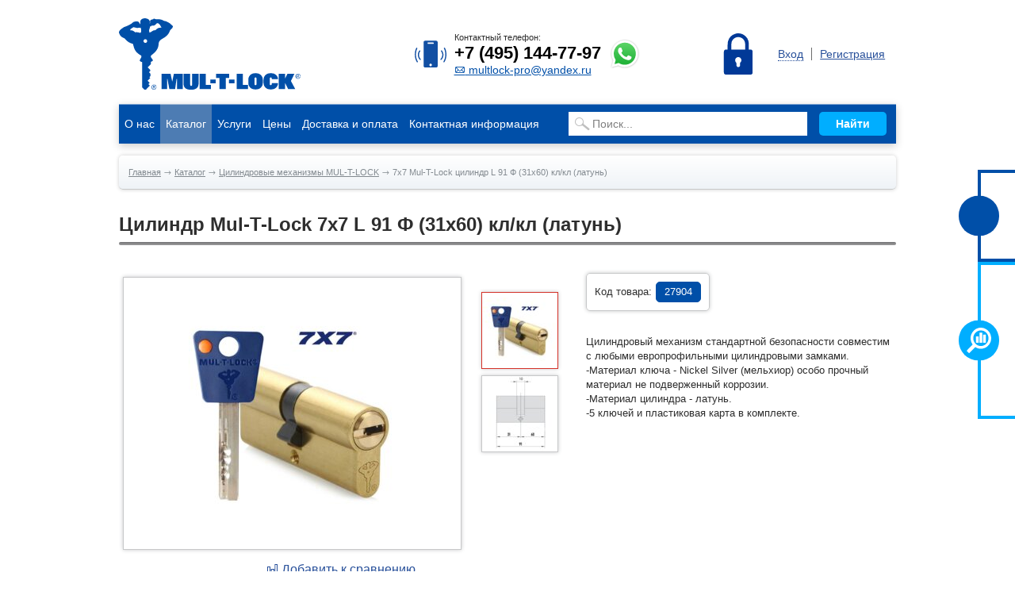

--- FILE ---
content_type: text/html; charset=UTF-8
request_url: https://www.multlock-pro.ru/product/3534
body_size: 11067
content:
<!doctype html>
<html lang="ru">

<head>
    <meta charset="utf-8">
    <meta name="viewport" content="width=device-width, initial-scale=1, shrink-to-fit=no">

            <title>7x7 Mul-T-Lock цилиндр L 91 Ф (31х60) кл/кл (латунь) | Купить на multlock-pro.ru</title>
    
            <meta name="description" content="Купить 7x7 Mul-T-Lock цилиндр L 91 Ф (31х60) кл/кл (латунь) у официального представителя multlock-pro.ru в России. Качественный сервис и доступные цены! Подробности по телефону +7 (495) 144-77-97."/>
    
            <meta name="keywords" content="7x7 mul-t-lock цилиндр l 91 ф (31х60) кл/кл (латунь), купить, цена, multlock-pro.ru"/>
    
    
    <link rel="shortcut icon" href="https://www.multlock-pro.ru/favicon.ico?v=1669710554" type="image/x-icon">
<link rel="icon" href="https://www.multlock-pro.ru/favicon.ico?v=1669710554" type="image/x-icon">    <meta name="csrf-token" content="jew0R9rAbn4AwRYwtZKOsJpI1GYbm1I9AmogxB2t"/>
    <link rel="apple-touch-icon" sizes="57x57" href="https://www.multlock-pro.ru/meta/apple-icon-57x57.png">
    <link rel="icon" type="image/png" sizes="32x32" href="https://www.multlock-pro.ru/meta/favicon-32x32.png">
    <link rel="icon" type="image/png" sizes="16x16" href="https://www.multlock-pro.ru/meta/favicon-16x16.png">
    <link rel="manifest" href="https://www.multlock-pro.ru/meta/manifest.json">
    <meta name="msapplication-TileColor" content="#ffffff">
    <meta name="theme-color" content="#ffffff">

    <meta property="og:type" content="website">
    <meta property="og:title" content="7x7 Mul-T-Lock цилиндр L 91 Ф (31х60) кл/кл (латунь) | Купить на multlock-pro.ru">
            <meta property="og:description" content="Купить 7x7 Mul-T-Lock цилиндр L 91 Ф (31х60) кл/кл (латунь) у официального представителя multlock-pro.ru в России. Качественный сервис и доступные цены! Подробности по телефону +7 (495) 144-77-97.">
    
    <meta property="og:url" content="https://www.multlock-pro.ru/">
    <meta property="og:image" content="https://www.multlock-pro.ru/meta/apple-icon-57x57.png">
    <meta property="og:site_name" content="multlock-pro.ru">
    <meta property="og:locale" content="ru_RU">

    <link rel="stylesheet" href="https://www.multlock-pro.ru/css/compiled/client.css?v=1675261178" />
    <link rel="stylesheet" href="https://www.multlock-pro.ru/css/compiled/style.css">
    <link rel="stylesheet prefetch" href="https://www.multlock-pro.ru/css/compiled/pages.css">
</head>

<body >
<div class="wrapper">
    <div class="root">
        <header class="header-box d-none d-xl-block">
    <div class="container">
        <div class="header-top">
            <div class="row align-items-center flex-nowrap">
                <div class="col-lg">
                    <a href="https://www.multlock-pro.ru" class="header-logo logo">
                        <svg version="1.1" height="90" id="Слой_1" xmlns="http://www.w3.org/2000/svg" x="0"
                            y="0" viewBox="0 0 187.1 73.6" style="enable-background:new 0 0 187.1 73.6"
                            xml:space="preserve">
                            <style>
                                .stf0 {
                                    fill: var(--primary)
                                }
                            </style>
                            <path class="stf0"
                                d="M36.7 71.3c-.1-.1-.1-.1-.2-.1.2 0 .4-.1.6-.3.1-.2.2-.3.2-.5 0-.1 0-.3-.1-.4-.1-.1-.2-.2-.4-.3-.1-.1-.4-.1-.7-.1h-1v2.8h.5v-1.2h.3c.2 0 .3 0 .4.1.1.1.3.3.5.7l.3.4h.6l-.3-.6c-.4-.2-.6-.4-.7-.5zm-.6-.5h-.6V70h1c.1 0 .1.1.2.1 0 .1.1.1.1.2s0 .2-.1.3c-.1.2-.3.2-.6.2zM52.7 12.4c.9-1.2 2.5-1.9 2.8-3.6.2-1.5-1-1.5-1.8-2.3-1-1.6-5.1-3.6-7.2-3.8-2-1.2-4.1-1.7-5.9-1.7-1.3 0-2.2.2-3.3-.2-.2-.1-1-.5-1.4-.4-.5.2-.5.6-.7.6-1.5.4-2.6.3-3.2 2 0 .4.1 1.9.1 2 0 .2-.4.4-.4.3 0-.1.2-1.7 0-2.3-.3-1.2-1.3-2.1-2.5-2.5L27.1 0c-2.2-.1-4.5.9-5 2.8v2.8c0 .5-.4.9-.6.1-.9-3.3-4-2.7-6.6-1.8C12.3 6.6 8 8.1 5.3 9.1c-2.6 1.7-5.8 3.6-5.2 6C1.5 19 3 19.4 6 20.9c2.6 3 4 4.2 8.5 5.6 1.3 6 2.7 8.8 8.3 11.9 2 2.6-4.7 5.6 1 6.7v26l2.5 2.5h1.5l4.1-4.2-1.5-1.5 1.3-1.3-2.2-2.2 2.8-2.8-.9-.9 1.1-1.1v-2.3L31 55.6l1.2-1.2v-1.3l-2.5-2.5 3.2-3.3v-2.4c5.6-1.7-2.6-4.3.7-6.9 3.8-3 6-5.1 7.1-9.6.2-3.7.4-4.6 3.2-6.8 4.3-2.4 7.2-4.3 8.8-9.2zm-41.1.1c-.1-1.7 2.1-2.5 3.6-3.3 2.3.6 2.7.6 3.4.9 1 0 1.4-.3 2.4-.4.1 0 .3.2.5.2.4 0 .5-.3.6-.3h.2c.5.8 1.4 5.5-.6 5.5-1.7-.7-3-.9-4.9-.6-1.9-1.4-2.5-2.2-5.2-2zm13.7 11c0-1 .8-1.9 1.9-1.9 1 0 1.9.8 1.9 1.9 0 1-.8 1.9-1.9 1.9-1 0-1.9-.8-1.9-1.9zm6.2-8.7c-.5-.9-.4-2-.3-3.3.3-.5.8-1.6.8-3.1.4.1.9.1 1-.1.4-.7.9-.7 3-.8.4 0 .8-.3 1-.4 2.1-1.6 2-3.6 5.2-.4.8.9.8 2.2 2 3-2.7-.2-4.5.3-6.7 2.7-2.5-.5-3.9 2-6 2.4zM54.9 65.4l-1.7-8.2H44v15.7h5.6V62.5h.4l1.9 10.4h6l1.5-10.4h.4v10.4h6V57.2h-9.2z" />
                            <path class="stf0"
                                d="M37.5 68.7c-.4-.2-.8-.3-1.3-.3-.4 0-.9.1-1.3.3-.4.2-.7.5-1 1-.2.4-.4.9-.4 1.3 0 .5.1.9.3 1.3.2.4.6.7 1 1 .4.2.9.3 1.3.3.5 0 .9-.1 1.3-.3.4-.2.7-.6 1-1 .2-.4.3-.9.3-1.3 0-.5-.1-.9-.4-1.3 0-.5-.3-.8-.8-1zm.6 3.4c-.2.3-.5.6-.8.8-.3.2-.7.3-1.1.3-.4 0-.7-.1-1.1-.3-.3-.2-.6-.5-.8-.8-.2-.3-.3-.7-.3-1.1 0-.4.1-.7.3-1.1.2-.4.5-.6.8-.8.3-.2.7-.3 1.1-.3.4 0 .7.1 1.1.3.3.2.6.5.8.8.2.4.3.7.3 1.1 0 .4-.1.7-.3 1.1zM186.8 58.5c-.2-.4-.6-.7-1-1-.4-.2-.8-.3-1.3-.3-.4 0-.9.1-1.3.3-.4.2-.7.5-1 1-.2.4-.4.9-.4 1.3 0 .5.1.9.3 1.3.2.4.6.7 1 1 .4.2.9.3 1.3.3.5 0 .9-.1 1.3-.3.4-.2.7-.6 1-1 .2-.4.3-.9.3-1.3.1-.5 0-.9-.2-1.3zm-.4 2.4c-.2.3-.5.6-.8.8-.3.2-.7.3-1.1.3s-.7-.1-1.1-.3-.6-.5-.8-.8c-.2-.3-.3-.7-.3-1.1 0-.4.1-.7.3-1.1.2-.4.5-.6.8-.8.3-.2.7-.3 1.1-.3.4 0 .7.1 1.1.3.3.2.6.5.8.8.2.4.3.7.3 1.1 0 .4-.1.7-.3 1.1zM75.4 68.3c0 1-.3 1.4-1 1.4-.6 0-1-.4-1-1.4V57.2h-6.8v9.6c0 1.3.1 2.3.3 3 .2.7.6 1.3 1.1 1.9.7.7 1.5 1.2 2.5 1.5 1 .3 2.3.5 3.8.5 2.6 0 4.6-.6 5.9-1.7 1.3-1.1 1.9-2.8 1.9-5.2v-9.6h-6.8v11.1zM141.7 56.7h-1.9c-3.6 0-6.5 2.9-6.5 6.5v3.6c0 3.6 2.9 6.5 6.5 6.5h1.9c3.6 0 6.5-2.9 6.5-6.5v-3.6c0-3.6-2.9-6.5-6.5-6.5zm-1 12.3c-.5 0-1-.4-1-1v-6c0-.5.4-1 1-1s1 .4 1 1v6c0 .6-.5 1-1 1z" />
                            <path class="stf0"
                                d="M184.9 60.1c-.1-.1-.1-.1-.2-.1.2 0 .4-.1.6-.3.1-.2.2-.3.2-.5 0-.1 0-.3-.1-.4-.1-.1-.2-.2-.4-.3-.1-.1-.4-.1-.7-.1h-1v2.8h.5V60h.3c.2 0 .3 0 .4.1.1.1.3.3.5.7l.3.4h.6l-.3-.6c-.4-.2-.5-.4-.7-.5zm-.6-.4h-.6v-.9h1c.1 0 .1.1.2.1 0 .1.1.1.1.2s0 .2-.1.3c-.1.2-.3.3-.6.3zM180.8 57.2h-7.2l-2.4 4.8v-4.8h-6.6v15.7h6.6v-6.1l3.1 6.1h7.3l-4.4-8.2zM127.7 57.2h-6.3v15.7H133v-4.2h-5.3zM157.4 68c0 .5-.4 1-1 1s-1-.4-1-1v-6c0-.5.4-1 1-1s1 .4 1 1v.7h6.5c-.2-3.4-3.1-6-6.5-6h-1.9c-3.6 0-6.5 2.9-6.5 6.5v3.6c0 3.6 2.9 6.5 6.5 6.5h1.9c3.6 0 6.5-2.9 6.5-6.5h-6.5V68zM94.1 63.2h5.6v3.9h-5.6zM89.5 57.2h-6.3v15.7h11.6v-4.2h-5.3zM113.4 63.2h5.6v3.9h-5.6zM113.6 57.2h-13.5v4.3h3.5v11.4h6.5V61.5h3.5z" />
                        </svg>
                    </a>
                </div>

                <div class="col-lg">
                    <div class="header-contact contact">
                                                <div class="contact-media">
                            <img src="https://www.multlock-pro.ru/images/client/icons/icon-phone.svg?v=1669710554"
                                alt="Телефон">
                        </div>
                                                <div class="contact-content">
                            <div class="d-flex">
                                <div class="d-flex flex-column">
                                                                        <div class="contact-title d-none d-lg-block">Контактный телефон:
                                    </div>
                                    <div class="d-flex align-items-center">
                                        <a href="tel:+74951447797">+7 (495) 144-77-97</a>
                                    </div>
                                                                                                            <a href="mailto:multlock-pro@yandex.ru"
                                        class="d-none d-lg-block">
                                        <i class="icon-email"></i>
                                        multlock-pro@yandex.ru
                                    </a>
                                                                    </div>
                                                                <div class="contact-socials d-flex align-items-center">
                                    <a href="https://wa.me/+74951447797"
                                        class="contact-social" rel="nofollow" target="_blank">
                                        <img width="40" height="40"
                                            src="https://www.multlock-pro.ru/images/client/icons/icon-whatsapp.svg?v=1669710554"
                                            alt="whatsapp" title="Whatsapp">
                                    </a>
                                </div>
                                                            </div>
                        </div>
                    </div>
                </div>

                <div id="header-account" class="col-auto">
                    <div class="header-cabinet cabinet">
                        <div class="cabinet-media">
                            <img src="https://www.multlock-pro.ru/images/client/icons/icon-lock.svg?v=1669710554"
                                alt="Кабинет">
                        </div>
                        <div class="cabinet-content">
                                                        <ul class="cabinet-actions">
                                <li class="item">
                                    <a href="javascript:void(0);" class="link higlight"
                                        data-toggle="modal" data-target="#modalLogin">Вход</a>
                                </li>
                                <li class="item">
                                    <a href="javascript:void(0);" class="registration-link"
                                        data-toggle="modal" data-target="#modalRegistrationUser">Регистрация</a>
                                </li>
                            </ul>
                                                    </div>
                    </div>
                </div>
            </div>
        </div>

        <div class="header-navgiation">
            <div class="row">
                <div class="col-auto">
    <nav id="header-nav" >
        <ul class="header-nav nav">
                            <li class="item  " >
                    <a href="https://www.multlock-pro.ru/company/o-nas" class="link">О нас</a>
                                    </li>
                            <li class="item active  has-children open" >
                    <a href="https://www.multlock-pro.ru/catalog" class="link">Каталог</a>
                    <ul class="sub-menu reset-list" style="display: block">
                <li class="item">
            <a href="https://www.multlock-pro.ru/catalog" class="sub-menu-link higlight">Перейти в каталог</a>
        </li>
                            <li class="item active ">
                <a href="https://www.multlock-pro.ru/catalog/tsilindrovyye-mekhanizmy-mul-t-lock" class="sub-menu-link">Цилиндровые механизмы MUL-T-LOCK</a>
                            </li>
                    <li class="item  ">
                <a href="https://www.multlock-pro.ru/catalog/zamki" class="sub-menu-link">Замки Mul-T-Lock</a>
                            </li>
            </ul>
                </li>
                            <li class="item  " >
                    <a href="https://www.multlock-pro.ru/services" class="link">Услуги</a>
                                    </li>
                            <li class="item  " >
                    <a href="https://www.multlock-pro.ru/services/price-list" class="link">Цены</a>
                                    </li>
                            <li class="item  " >
                    <a href="https://www.multlock-pro.ru/dostavka-i-oplata" class="link">Доставка и оплата</a>
                                    </li>
                            <li class="item  " >
                    <a href="https://www.multlock-pro.ru/contacts" class="link">Контактная информация</a>
                                    </li>
                    </ul>
    </nav>
</div>

                <div class="col align-self-center">
                    <div class="header-search">
                        <form method="GET" action="https://www.multlock-pro.ru/search" accept-charset="UTF-8" class="form-search">
    <input required="" placeholder="Поиск..." autocomplete="off" name="query" type="search">
    <button type="submit">
                    Найти
            </button>
</form>
                    </div>
                </div>
            </div>
        </div>
    </div>
</header>        <main class="main">
            <div class="container">
    <div class="row">
        <div class="col">
            <nav aria-label="breadcrumb" id="breadcrumbs">
                <ul class="breadcrumb">
    <li class="breadcrumb-item">
        <a href="https://www.multlock-pro.ru">Главная</a>
    </li>
            <li class="breadcrumb-item">
                <a href="https://www.multlock-pro.ru/catalog">Каталог</a>
            </li>
                <li class="breadcrumb-item">
                <a href="https://www.multlock-pro.ru/catalog/tsilindrovyye-mekhanizmy-mul-t-lock">Цилиндровые механизмы MUL-T-LOCK</a>
            </li>
                <li class="breadcrumb-item active" aria-current="page">7x7 Mul-T-Lock цилиндр L 91 Ф (31х60) кл/кл (латунь)</li>
        </ul>            </nav>
        </div>
    </div>
</div>
                <div class="content">
        <section id="product-container" class="section-product">
            <div class="container">
                <div class="row">
                    <div class="col">
                        <div class="display-header">
                            <h1 class="display-title">Цилиндр Mul-T-Lock 7x7 L 91 Ф (31х60) кл/кл (латунь)</h1>
                        </div>
                    </div>
                </div>

                <div class="row">
                    <div class="col-12 col-sm-12 col-md-7 col-lg-7 product-image-container">
                        <div class="product-gallery-wrapper">
            <div class="product-gallery-media swiper-container">
            <div class="swiper-wrapper">
                                                <div class="swiper-slide">
                    <a class="product-gallery-thumbnail" href="https://www.multlock-pro.ru/uploads/products/images/Ф латунь сайт_13.jpg"
                       data-fancybox="gallery-photo" data-caption="7x7 Mul-T-Lock цилиндр L 91 Ф (31х60) кл/кл (латунь)">
                        <img src="https://www.multlock-pro.ru/uploads/products/images/middle_Ф латунь сайт_13.jpg" alt="7x7 Mul-T-Lock цилиндр L 91 Ф (31х60) кл/кл (латунь)">
                    </a>
                </div>
                                                                <div class="swiper-slide">
                    <a class="product-gallery-thumbnail" href="https://www.multlock-pro.ru/uploads/products/images/product_27904_001_1.jpg"
                       data-fancybox="gallery-photo" data-caption="7x7 Mul-T-Lock цилиндр L 91 Ф (31х60) кл/кл (латунь)">
                        <img src="https://www.multlock-pro.ru/uploads/products/images/middle_product_27904_001_1.jpg" alt="7x7 Mul-T-Lock цилиндр L 91 Ф (31х60) кл/кл (латунь)">
                    </a>
                </div>
                                            </div>
        </div>

        <div class="product-gallery-thumbs-wrapepr swiper-cover">
            <div class="swiper-container product-gallery-thumbs">
                <div class="swiper-wrapper">
                                                                    <div class="swiper-slide"><img src="https://www.multlock-pro.ru/uploads/products/images/small_Ф латунь сайт_13.jpg" alt="7x7 Mul-T-Lock цилиндр L 91 Ф (31х60) кл/кл (латунь)"></div>
                                                                                            <div class="swiper-slide"><img src="https://www.multlock-pro.ru/uploads/products/images/small_product_27904_001_1.jpg" alt="7x7 Mul-T-Lock цилиндр L 91 Ф (31х60) кл/кл (латунь)"></div>
                                                            </div>
            </div>

            <div class="swiper-button-next swiper-button-next-thumbs"></div>
            <div class="swiper-button-prev swiper-button-prev-thumbs"></div>
        </div>
    </div>
                        <div class="product-compare-wrapper row no-gutters align-items-center">
                                                        <div class="col-12 col-xsm-6 col-md-12">
                                <div class="product-code d-inline-flex d-md-none">Код товара: <div class="code">27904</div></div>
                            </div>
                            
                            <div class="col-12 col-xsm-6 col-md-12">
                                <button data-action="compare.toggle" data-product-id="3534"
        data-route="https://www.multlock-pro.ru/comparing/toggle/3534"
        data-compare-status="not_added"
        class="product-compare btn-link btn-lg">
    <i class="icon-bar-chart" ></i>
        <span data-btn-text class="text-dotted">Добавить к сравнению</span>
    </button>
                            </div>
                        </div>

                        <div class="product-order-wrapper">
        <div class="product-order-inner">
                        <div class="product-order " data-product-cart-observer>
                <div class="product-price">
                    <span>7 700</span>
                    <i class="icon-rouble" ></i>
                </div>

                <div class="product-basket" data-count-wrapper >
                    <div class="order-quantity-count">
    <div class="form-number">
        <input type="number" value="1" pattern="[0-9]*" min="1" max="999">

        <div class="quantity-count-buttons">
            <div data-plus class="number-button inc"></div>
            <div data-minus class="number-button dec"></div>
        </div>
    </div>
</div>
                    <button type="button" data-action="cart.add" data-route="https://www.multlock-pro.ru/basket/add"
                            data-product-id="3534" class="product-add-to-basket" name="Купить">
                        <span class="circle">
    <svg xmlns="http://www.w3.org/2000/svg" viewBox="0 0 136.2 141.7" style="enable-background:new 0 0 136.2 141.7" xml:space="preserve"><path d="M131.5 34.1H40.8c-.2-2.2-.5-4.5-.7-6.7C39.8 21.3 35 16.1 29 16c-8.4-.2-16.8-.1-25.3 0-1.7 0-2.9.9-3.6 2.5-1.1 2.7.9 5.4 3.9 5.4h23.9c2.3 0 4 1.4 4.3 3.7.7 5.8 1.3 11.5 1.9 17.3.9 8.4 1.9 16.7 2.8 25.1.9 8.5 1.9 17 2.8 25.4.1.9-.1 1.3-.9 1.7-4.1 2.2-6.4 5.6-6.5 10.2-.2 6.7 5.1 12.2 11.8 12.3h4.8c-1.5 5.7-.2 10.4 4.5 13.8 4 2.9 8.5 3.1 12.8.5 5.4-3.3 6.9-8.2 5.4-14.2h25.2c-.1.4-.2.8-.3 1.1-1 4.8.3 8.8 4 11.9 3.8 3.1 8.1 3.7 12.6 1.7s6.8-5.7 7-10.6c.2-6.9-5.2-12.2-12.3-12.2H44.1c-1.9-.1-3.5-1.6-3.8-3.5-.2-1.9 1-3.7 2.9-4.2.6-.2 1.3-.2 2-.2H123.6c6.9 0 12.5-5.6 12.5-12.5V46.6c0-6.9 2.3-12.5-4.6-12.5z" style="fill:var(--primary)"/></svg>
                        </span>
                                                    Купить
                        
                    </button>
                </div>
            </div>
        </div>
    </div>
                    </div>

                    <div class="col-12 col-sm-12 col-md-5 col-lg-5 product-typography-container">
                                                <div class="product-code d-none d-md-inline-flex">Код товара: <div class="code">27904</div></div>
                        
                        <!--noindex-->
                        <div data-product-description="desktop" class="d-none d-md-block"><p>Цилиндровый механизм стандартной безопасности совместим с любыми европрофильными цилиндровыми замками. <br /> -Материал ключа - Nickel Silver (мельхиор) особо прочный материал не подверженный коррозии.<br /> -Материал цилиндра - латунь.<br /> -5 ключей и пластиковая карта в комплекте.</p></div>
<!--/noindex-->
                                            </div>
                </div>

                                <div class="row d-none d-md-flex">
                    <div class="product-specifications col">
                        <h2 class="product-specifications-headline" >Характеристики:</h2>
                        <div data-product-attributes="desktop">
                            <div class="specification-grid row">
        <div class="col-md-6">
        <ul class="specification-list">
                            <li class="specification-item">
                    <div class="specification-title">Бренд</div>
                    <div class="specification-value">
                                                    MUL-T-LOCK
                                            </div>
                </li>
                            <li class="specification-item">
                    <div class="specification-title">Количество ключей в комплекте</div>
                    <div class="specification-value">
                                                    5 ключей
                                            </div>
                </li>
                            <li class="specification-item">
                    <div class="specification-title">Количество кодовых элементов</div>
                    <div class="specification-value">
                                                    7
                                            </div>
                </li>
                            <li class="specification-item">
                    <div class="specification-title">Комплектация</div>
                    <div class="specification-value">
                                                    5 ключей, Code Card, Крепежный винт
                                            </div>
                </li>
                            <li class="specification-item">
                    <div class="specification-title">Материал</div>
                    <div class="specification-value">
                                                    Латунь
                                            </div>
                </li>
                            <li class="specification-item">
                    <div class="specification-title">Поворотный механизм</div>
                    <div class="specification-value">
                                                    Кулачок 
                                            </div>
                </li>
                            <li class="specification-item">
                    <div class="specification-title">Покрытие цилиндра</div>
                    <div class="specification-value">
                                                    Гальваника
                                            </div>
                </li>
                            <li class="specification-item">
                    <div class="specification-title">Производство</div>
                    <div class="specification-value">
                                                    Израиль
                                            </div>
                </li>
                    </ul>
    </div>
        <div class="col-md-6">
        <ul class="specification-list">
                            <li class="specification-item">
                    <div class="specification-title">Серия цилиндра</div>
                    <div class="specification-value">
                                                    7x7
                                            </div>
                </li>
                            <li class="specification-item">
                    <div class="specification-title">Тип ключа</div>
                    <div class="specification-value">
                                                    Плоский реверсивный
                                            </div>
                </li>
                            <li class="specification-item">
                    <div class="specification-title">Тип механизма секретности</div>
                    <div class="specification-value">
                                                    Цилиндровый
                                            </div>
                </li>
                            <li class="specification-item">
                    <div class="specification-title">Тип открывания цилиндрового механизма</div>
                    <div class="specification-value">
                                                    Ключ/Ключ
                                            </div>
                </li>
                            <li class="specification-item">
                    <div class="specification-title">Тип цилиндрового механизма</div>
                    <div class="specification-value">
                                                    Евроцилиндр
                                            </div>
                </li>
                            <li class="specification-item">
                    <div class="specification-title">Типоразмер цилиндра, мм</div>
                    <div class="specification-value">
                                                    91мм (31x60) или (26+10+55)
                                            </div>
                </li>
                            <li class="specification-item">
                    <div class="specification-title">Цвет</div>
                    <div class="specification-value">
                                                    Латунь (золото)
                                            </div>
                </li>
                    </ul>
    </div>
    </div>
                        </div>
                    </div>
                </div>
                
                                <div class="row d-md-none">
                    <div class="col">
                        <ul class="nav nav-tabs" id="product-mobile-tabs" role="tablist">
                                                        <li class="nav-item">
                                <a class="nav-link active" id="product-specification-tab" data-toggle="tab" href="#product-specification-pane" role="tab" aria-controls="product-specification-pane" aria-selected="true">Характеристики</a>
                            </li>
                                                                                    <li class="nav-item">
                                <a class="nav-link" id="product-description-tab" data-toggle="tab" href="#product-description-pane" role="tab" aria-controls="product-description-pane" aria-selected="false">Описание</a>
                            </li>
                                                    </ul>
                        <div class="tab-content">
                                                        <div data-product-attributes="mobile" class="tab-pane fade show active" id="product-specification-pane" role="tabpanel" aria-labelledby="product-specification-tab"></div>
                                                                                    <div data-product-description="mobile" class="tab-pane fade" id="product-description-pane" role="tabpanel" aria-labelledby="product-description-tab"></div>
                                                    </div>
                    </div>
                </div>
                
                            </div>
        </section>
    </div>
        </main>
    </div>
    <footer class="footer-box">
    <div class="container">
        <div class="row flex-sm-row flex-column-reverse align-items-center">
            <div class="col-sm col-lg-auto">
                <div class="footer-copyright">
                    <p>&copy; 2026 «multlock-pro.ru»</p>
                    <p class="d-none d-lg-block">Производство израильских дверных замков и цилиндров. Официальный дилер Mul-T-Lock.</p>
                </div>

                <div class="sitemap d-none d-lg-block">
                    <a href="https://www.multlock-pro.ru/sitemap">Карта сайта</a>
                </div>

                <div class="privacy d-none d-lg-block">
                    <!--noindex--><a rel="nofollow" target="_blank"
   href="https://www.multlock-pro.ru/privacy">Политика конфиденциальности</a><!--/noindex-->                </div>
            </div>

            <div class="col-sm col-lg-auto">
                <div class="footer-contact contact">
                                        <div class="contact-media">
                        <img src="https://www.multlock-pro.ru/images/client/icons/icon-phone.svg?v=1669710554" alt="Телефон">
                    </div>
                                        <div class="contact-content">
                                                <div class="d-flex align-items-center">
                            <a href="tel:+74951447797">+7 (495) 144-77-97</a>
                                                        <div class="contact-socials d-flex align-items-center">
                                <a href="https://wa.me/+74951447797" class="contact-social" rel="nofollow" target="_blank">
                                    <img src="https://www.multlock-pro.ru/images/client/icons/icon-whatsapp.svg?v=1669710554" alt="whatsapp" title="Whatsapp">
                                </a>
                            </div>
                                                    </div>
                                                                        <a href="mailto:multlock-pro@yandex.ru" class="d-none d-lg-block">multlock-pro@yandex.ru</a>
                                            </div>
                </div>
            </div>

            <div class="col-auto ml-auto d-none d-lg-block">
                <div class="footer-counters">
                                                                            </div>
            </div>



            
            
            
            
            
            
            
            
            
            
            
            
        </div>
    </div>
        <!-- Yandex.Metrika counter -->
<script type="text/javascript" >
    (function(m,e,t,r,i,k,a){m[i]=m[i]||function(){(m[i].a=m[i].a||[]).push(arguments)};
        m[i].l=1*new Date();
        for (var j = 0; j < document.scripts.length; j++) {if (document.scripts[j].src === r) { return; }}
        k=e.createElement(t),a=e.getElementsByTagName(t)[0],k.async=1,k.src=r,a.parentNode.insertBefore(k,a)})
    (window, document, "script", "https://mc.yandex.ru/metrika/tag.js", "ym");

    ym(91415312, "init", {
        clickmap:true,
        trackLinks:true,
        accurateTrackBounce:true,
        webvisor:true
    });
</script>
<noscript><div><img src="https://mc.yandex.ru/watch/91415312" style="position:absolute; left:-9999px;" alt="" /></div></noscript>
<!-- /Yandex.Metrika counter -->
    <!-- Google tag (gtag.js) -->
<script async src="https://www.googletagmanager.com/gtag/js?id=G-1JDKRTRZX0"></script>
<script> window.dataLayer = window.dataLayer || [];

    function gtag() {
        dataLayer.push(arguments);
    }

    gtag('js', new Date());
    gtag('config', 'G-1JDKRTRZX0');
</script>
    </footer></div>

<div class="header-fixed">
    <div class="container _primary-bg">
        <div class="row align-items-center flex-nowrap">
            <div class="col-auto col-md">
                <div class="row align-items-center">
                    <div class="col-auto d-xl-none">
                        <button class="offcanvas-toggler ">
                            <span></span>
                            <span></span>
                            <span></span>
                        </button>
                    </div>

                    <div class="col-auto col-lg">
                        <a href="https://www.multlock-pro.ru" class="header-logo logo align-items-center">
                            <svg version="1.1" height="64" id="Слой_1" xmlns="http://www.w3.org/2000/svg" x="0"
                                y="0" viewBox="0 0 187.1 73.6" style="enable-background:new 0 0 187.1 73.6"
                                xml:space="preserve">
                                <style>
                                    .stz0 {
                                        fill: var(--white)
                                    }
                                </style>
                                <path class="stz0"
                                    d="M36.7 71.3c-.1-.1-.1-.1-.2-.1.2 0 .4-.1.6-.3.1-.2.2-.3.2-.5 0-.1 0-.3-.1-.4-.1-.1-.2-.2-.4-.3-.1-.1-.4-.1-.7-.1h-1v2.8h.5v-1.2h.3c.2 0 .3 0 .4.1.1.1.3.3.5.7l.3.4h.6l-.3-.6c-.4-.2-.6-.4-.7-.5zm-.6-.5h-.6V70h1c.1 0 .1.1.2.1 0 .1.1.1.1.2s0 .2-.1.3c-.1.2-.3.2-.6.2zM52.7 12.4c.9-1.2 2.5-1.9 2.8-3.6.2-1.5-1-1.5-1.8-2.3-1-1.6-5.1-3.6-7.2-3.8-2-1.2-4.1-1.7-5.9-1.7-1.3 0-2.2.2-3.3-.2-.2-.1-1-.5-1.4-.4-.5.2-.5.6-.7.6-1.5.4-2.6.3-3.2 2 0 .4.1 1.9.1 2 0 .2-.4.4-.4.3 0-.1.2-1.7 0-2.3-.3-1.2-1.3-2.1-2.5-2.5L27.1 0c-2.2-.1-4.5.9-5 2.8v2.8c0 .5-.4.9-.6.1-.9-3.3-4-2.7-6.6-1.8C12.3 6.6 8 8.1 5.3 9.1c-2.6 1.7-5.8 3.6-5.2 6C1.5 19 3 19.4 6 20.9c2.6 3 4 4.2 8.5 5.6 1.3 6 2.7 8.8 8.3 11.9 2 2.6-4.7 5.6 1 6.7v26l2.5 2.5h1.5l4.1-4.2-1.5-1.5 1.3-1.3-2.2-2.2 2.8-2.8-.9-.9 1.1-1.1v-2.3L31 55.6l1.2-1.2v-1.3l-2.5-2.5 3.2-3.3v-2.4c5.6-1.7-2.6-4.3.7-6.9 3.8-3 6-5.1 7.1-9.6.2-3.7.4-4.6 3.2-6.8 4.3-2.4 7.2-4.3 8.8-9.2zm-41.1.1c-.1-1.7 2.1-2.5 3.6-3.3 2.3.6 2.7.6 3.4.9 1 0 1.4-.3 2.4-.4.1 0 .3.2.5.2.4 0 .5-.3.6-.3h.2c.5.8 1.4 5.5-.6 5.5-1.7-.7-3-.9-4.9-.6-1.9-1.4-2.5-2.2-5.2-2zm13.7 11c0-1 .8-1.9 1.9-1.9 1 0 1.9.8 1.9 1.9 0 1-.8 1.9-1.9 1.9-1 0-1.9-.8-1.9-1.9zm6.2-8.7c-.5-.9-.4-2-.3-3.3.3-.5.8-1.6.8-3.1.4.1.9.1 1-.1.4-.7.9-.7 3-.8.4 0 .8-.3 1-.4 2.1-1.6 2-3.6 5.2-.4.8.9.8 2.2 2 3-2.7-.2-4.5.3-6.7 2.7-2.5-.5-3.9 2-6 2.4zM54.9 65.4l-1.7-8.2H44v15.7h5.6V62.5h.4l1.9 10.4h6l1.5-10.4h.4v10.4h6V57.2h-9.2z" />
                                <path class="stz0"
                                    d="M37.5 68.7c-.4-.2-.8-.3-1.3-.3-.4 0-.9.1-1.3.3-.4.2-.7.5-1 1-.2.4-.4.9-.4 1.3 0 .5.1.9.3 1.3.2.4.6.7 1 1 .4.2.9.3 1.3.3.5 0 .9-.1 1.3-.3.4-.2.7-.6 1-1 .2-.4.3-.9.3-1.3 0-.5-.1-.9-.4-1.3 0-.5-.3-.8-.8-1zm.6 3.4c-.2.3-.5.6-.8.8-.3.2-.7.3-1.1.3-.4 0-.7-.1-1.1-.3-.3-.2-.6-.5-.8-.8-.2-.3-.3-.7-.3-1.1 0-.4.1-.7.3-1.1.2-.4.5-.6.8-.8.3-.2.7-.3 1.1-.3.4 0 .7.1 1.1.3.3.2.6.5.8.8.2.4.3.7.3 1.1 0 .4-.1.7-.3 1.1zM186.8 58.5c-.2-.4-.6-.7-1-1-.4-.2-.8-.3-1.3-.3-.4 0-.9.1-1.3.3-.4.2-.7.5-1 1-.2.4-.4.9-.4 1.3 0 .5.1.9.3 1.3.2.4.6.7 1 1 .4.2.9.3 1.3.3.5 0 .9-.1 1.3-.3.4-.2.7-.6 1-1 .2-.4.3-.9.3-1.3.1-.5 0-.9-.2-1.3zm-.4 2.4c-.2.3-.5.6-.8.8-.3.2-.7.3-1.1.3s-.7-.1-1.1-.3-.6-.5-.8-.8c-.2-.3-.3-.7-.3-1.1 0-.4.1-.7.3-1.1.2-.4.5-.6.8-.8.3-.2.7-.3 1.1-.3.4 0 .7.1 1.1.3.3.2.6.5.8.8.2.4.3.7.3 1.1 0 .4-.1.7-.3 1.1zM75.4 68.3c0 1-.3 1.4-1 1.4-.6 0-1-.4-1-1.4V57.2h-6.8v9.6c0 1.3.1 2.3.3 3 .2.7.6 1.3 1.1 1.9.7.7 1.5 1.2 2.5 1.5 1 .3 2.3.5 3.8.5 2.6 0 4.6-.6 5.9-1.7 1.3-1.1 1.9-2.8 1.9-5.2v-9.6h-6.8v11.1zM141.7 56.7h-1.9c-3.6 0-6.5 2.9-6.5 6.5v3.6c0 3.6 2.9 6.5 6.5 6.5h1.9c3.6 0 6.5-2.9 6.5-6.5v-3.6c0-3.6-2.9-6.5-6.5-6.5zm-1 12.3c-.5 0-1-.4-1-1v-6c0-.5.4-1 1-1s1 .4 1 1v6c0 .6-.5 1-1 1z" />
                                <path class="stz0"
                                    d="M184.9 60.1c-.1-.1-.1-.1-.2-.1.2 0 .4-.1.6-.3.1-.2.2-.3.2-.5 0-.1 0-.3-.1-.4-.1-.1-.2-.2-.4-.3-.1-.1-.4-.1-.7-.1h-1v2.8h.5V60h.3c.2 0 .3 0 .4.1.1.1.3.3.5.7l.3.4h.6l-.3-.6c-.4-.2-.5-.4-.7-.5zm-.6-.4h-.6v-.9h1c.1 0 .1.1.2.1 0 .1.1.1.1.2s0 .2-.1.3c-.1.2-.3.3-.6.3zM180.8 57.2h-7.2l-2.4 4.8v-4.8h-6.6v15.7h6.6v-6.1l3.1 6.1h7.3l-4.4-8.2zM127.7 57.2h-6.3v15.7H133v-4.2h-5.3zM157.4 68c0 .5-.4 1-1 1s-1-.4-1-1v-6c0-.5.4-1 1-1s1 .4 1 1v.7h6.5c-.2-3.4-3.1-6-6.5-6h-1.9c-3.6 0-6.5 2.9-6.5 6.5v3.6c0 3.6 2.9 6.5 6.5 6.5h1.9c3.6 0 6.5-2.9 6.5-6.5h-6.5V68zM94.1 63.2h5.6v3.9h-5.6zM89.5 57.2h-6.3v15.7h11.6v-4.2h-5.3zM113.4 63.2h5.6v3.9h-5.6zM113.6 57.2h-13.5v4.3h3.5v11.4h6.5V61.5h3.5z" />
                            </svg>
                        </a>
                    </div>
                </div>
            </div>

            <div class="col-auto col-md mx-auto">
                <div class="row">
                    <div class="col-auto mx-auto">
                        <div class="header-contact contact">
                            <div class="contact-content">
                                                                <div class="d-flex align-items-center">
                                    <a href="tel:+74951447797">+7 (495) 144-77-97</a>
                                                                        <div class="contact-socials d-flex align-items-center">
                                        <a href="https://wa.me/+74951447797" class="contact-social" rel="nofollow" target="_blank">
                                            <img src="https://www.multlock-pro.ru/images/client/icons/icon-whatsapp.svg?v=1669710554" alt="whatsapp" title="Whatsapp">
                                        </a>
                                    </div>
                                                                    </div>
                                                                                                <a href="mailto:multlock-pro@yandex.ru" class="d-none d-xl-block">
                                    <i class="icon-email"></i>
                                    multlock-pro@yandex.ru
                                </a>
                                                            </div>
                        </div>
                    </div>
                </div>
            </div>

            <div class="col-auto col-md">
                <div class="row">
                    <div class="col-auto ml-auto d-lg-none">
                        <button class="header-button search-toggler">
                            <svg width="24" height="24" fill="#fff" xmlns="http://www.w3.org/2000/svg" viewBox="0 0 512 512">
                                <path d="M500.3 443.7l-119.7-119.7c27.22-40.41 40.65-90.9 33.46-144.7C401.8 87.79 326.8 13.32 235.2 1.723C99.01-15.51-15.51 99.01 1.724 235.2c11.6 91.64 86.08 166.7 177.6 178.9c53.8 7.189 104.3-6.236 144.7-33.46l119.7 119.7c15.62 15.62 40.95 15.62 56.57 0C515.9 484.7 515.9 459.3 500.3 443.7zM79.1 208c0-70.58 57.42-128 128-128s128 57.42 128 128c0 70.58-57.42 128-128 128S79.1 278.6 79.1 208z" />
                            </svg>
                        </button>
                    </div>

                    <div id="top-cart-container" class="col-auto ml-lg-auto">
                        <a href="https://www.multlock-pro.ru/basket" class="header-button">
    <svg xmlns="http://www.w3.org/2000/svg" viewBox="0 0 136.2 141.7" style="enable-background:new 0 0 136.2 141.7" xml:space="preserve"><path d="M131.5 34.1H40.8c-.2-2.2-.5-4.5-.7-6.7C39.8 21.3 35 16.1 29 16c-8.4-.2-16.8-.1-25.3 0-1.7 0-2.9.9-3.6 2.5-1.1 2.7.9 5.4 3.9 5.4h23.9c2.3 0 4 1.4 4.3 3.7.7 5.8 1.3 11.5 1.9 17.3.9 8.4 1.9 16.7 2.8 25.1.9 8.5 1.9 17 2.8 25.4.1.9-.1 1.3-.9 1.7-4.1 2.2-6.4 5.6-6.5 10.2-.2 6.7 5.1 12.2 11.8 12.3h4.8c-1.5 5.7-.2 10.4 4.5 13.8 4 2.9 8.5 3.1 12.8.5 5.4-3.3 6.9-8.2 5.4-14.2h25.2c-.1.4-.2.8-.3 1.1-1 4.8.3 8.8 4 11.9 3.8 3.1 8.1 3.7 12.6 1.7s6.8-5.7 7-10.6c.2-6.9-5.2-12.2-12.3-12.2H44.1c-1.9-.1-3.5-1.6-3.8-3.5-.2-1.9 1-3.7 2.9-4.2.6-.2 1.3-.2 2-.2H123.6c6.9 0 12.5-5.6 12.5-12.5V46.6c0-6.9 2.3-12.5-4.6-12.5z" style="fill:var(--white)"/></svg>
    <span class="badge">0</span>
</a>
                    </div>
                </div>
            </div>
        </div>
    </div>
</div><div id="offcanvas">
    <button class="offcanvas-close">
        <i class="icon-close" ></i>
    </button>

    <div class="offcanvas-actions">
        <a href="https://www.multlock-pro.ru/comparing" class="offcanvas-action">
            <i class="icon-bar-chart" ></i>
            Сравнение <span data-compare-count class="badge badge-light">0</span>
        </a>
    </div>
</div><div id="mobile-search">
    <form method="GET" action="https://www.multlock-pro.ru/search" accept-charset="UTF-8" class="form-search">
    <input required="" placeholder="Поиск..." autocomplete="off" name="query" type="search">
    <button type="submit">
                    <i class="icon-search" ></i>
            </button>
</form>
</div>
    <div class="widgets">
    <div id="widget-cart-container" class="widget widget-cart">
        <button class="widget-toggler">
    <span data-cart-summary-count class="widget-counter empty">
            </span>
</button>

<div class="widget-content">
            <div class="empty">
    <div>
        Чтобы добавить элементы в корзину перейдите в каталог
        <a href="https://www.multlock-pro.ru/catalog">товаров</a>        или <a href="/services">услуг</a>.
    </div>
</div>    </div>
    </div>

        <div id="widget-compare-container" class="widget widget-sm widget-compare">
        <button class="widget-toggler">
    <span class="widget-counter"></span>
</button>

<div class="widget-content d-flex">
    <div class="widget-inner align-self-center">
        <a href="https://www.multlock-pro.ru/comparing">Перейти к <br> Сравнению</a>
        <div class="widget-compare-count">
                            нет позиций
                    </div>
    </div>
</div>
    </div>
    </div>

    <div class="modal fade" id="modalLogin" tabindex="-1" role="dialog" aria-labelledby="modalLoginLabel" aria-hidden="true">
    <div class="modal-dialog modal-dialog-centered" role="document">
        <div class="modal-content">
            <div class="modal-header">
                <div class="modal-title" id="modalLoginLabel">Авторизация</div>
                <button type="button" class="close" data-dismiss="modal" aria-label="Close">
    <img src="https://www.multlock-pro.ru/images/client/icons/icon-close-dark.svg?v=1669710554" alt="Закрыть">
</button>
            </div>
            <div class="modal-body">
                <form method="POST" action="https://www.multlock-pro.ru/product/3534" accept-charset="UTF-8" id="login" data-action="https://www.multlock-pro.ru/cabinet/login" data-method="POST" class="form-login" autocomplete="off"><input name="_token" type="hidden" value="jew0R9rAbn4AwRYwtZKOsJpI1GYbm1I9AmogxB2t">
                    <div class="form-group form-row align-items-center">
                        <label for="form-login-email" class="col-sm-4 col-form-label">Адрес электронной почты:</label>
                        <div class="col-sm-8">
                            <input id="form-login-email" class="form-control" name="email" type="email">
                        </div>
                    </div>

                    <div class="form-group form-row align-items-center">
                        <label for="form-login-pass" class="col-sm-4 col-form-label">Пароль:</label>
                        <div class="col-sm-8">
                            <input id="form-login-pass" class="form-control" name="password" type="password" value="">
                        </div>
                    </div>

                    <div class="form-group form-row">
                        <div class="col-sm-8 offset-sm-4">
                            <div class="custom-control custom-checkbox">
                                <input id="form-login-cache" class="custom-control-input" name="remember" type="checkbox" value="1">
                                <label class="custom-control-label" for="form-login-cache">
                                    <span>Запомнить пароль на этом компьютере</span>
                                </label>
                            </div>
                        </div>
                    </div>
                </form>
            </div>
            <div class="modal-footer">
                <div class="row justify-content-between">
                    <div class="col-auto">
                        <button type="button" data-type-submit class="btn">Вход</button>
                    </div>

                    <div class="modal-actions-group col-sm-auto d-flex flex-column">
                        <a href="javascript:void(0);" data-toggle="modal" data-target="#modalRegistrationUser" >Регистрация</a>
                        <a href="javascript:void(0);" data-toggle="modal" data-target="#modalReset">Восстановление пароля</a>
                    </div>
                </div>
            </div>
        </div>
    </div>
</div>
    <div class="modal fade" id="modalRegistrationUser" tabindex="-1" role="dialog" aria-labelledby="modalRegistrationLabel" aria-hidden="true">
    <div class="modal-dialog modal-dialog-centered" role="document">
        <div class="modal-content">
            <div class="modal-header">
                <div class="modal-title" id="modalRegistrationLabel">Регистрация</div>
                <button type="button" class="close" data-dismiss="modal" aria-label="Close">
    <img src="https://www.multlock-pro.ru/images/client/icons/icon-close-dark.svg?v=1669710554" alt="Закрыть">
</button>
            </div>
            <div class="modal-body">
                <form method="POST" action="https://www.multlock-pro.ru/product/3534" accept-charset="UTF-8" id="registration" data-action="https://www.multlock-pro.ru/cabinet/register" data-method="POST" class="form-registration" autocomplete="off"><input name="_token" type="hidden" value="jew0R9rAbn4AwRYwtZKOsJpI1GYbm1I9AmogxB2t">
                    <div class="form-group form-row align-items-center">
    <label for="form-login-email" class="col-sm-4 col-form-label">Тип пользователя:</label>

    <div class="col-sm-8">
        <div class="custom-control custom-radio custom-control-person d-inline-block">
            <input id="form-registration-person" class="custom-control-input" checked="checked" name="type" type="radio" value="person">
            <label class="custom-control-label" for="form-registration-person">
                <span>Физическое лицо</span>
            </label>
        </div>

        <div class="custom-control custom-radio custom-control-company d-inline-block">
            <input id="form-registration-company" class="custom-control-input" name="type" type="radio" value="company">
            <label class="custom-control-label" for="form-registration-company">
                <span>Юридическое лицо</span>
            </label>
        </div>
            </div>
</div>

<div class="form-group form-row align-items-center">
    <label for="form-registration-fio" class="col-sm-4 col-form-label">ФИО<span class="red">*</span>:</label>
    <div class="col-sm-8">
        <input id="form-registration-fio" class="form-control" name="name" type="text">
    </div>
</div>

<div class="form-group form-row align-items-center">
    <label for="form-registration-email" class="col-sm-4 col-form-label">Адрес электронной почты<span class="red">*</span>:</label>
    <div class="col-sm-8">
        <input id="form-registration-email" class="form-control" name="email" type="email">
    </div>
</div>

<div class="form-group form-row align-items-center">
    <label for="form-registration-phone" class="col-sm-4 col-form-label">Контактный телефон<span class="red">*</span>:</label>
    <div class="col-sm-8">
        <input id="form-registration-phone" class="form-control" data-client-phone-mask="" autocomplete="no" name="phone" type="text">
    </div>
</div>

<div class="form-group form-row align-items-center">
    <label for="form-registration-pass" class="col-sm-4 col-form-label">Пароль<span class="red">*</span>:</label>
    <div class="col-sm-8">
        <input id="form-registration-pass" class="form-control" name="password" type="password" value="">
    </div>
</div>

<div class="form-group form-row align-items-center">
    <label for="form-registration-repass" class="col-sm-4 col-form-label">Пароль повторно<span class="red">*</span>:</label>
    <div class="col-sm-8">
        <input id="form-registration-repass" class="form-control" name="password_confirmation" type="password" value="">
    </div>
</div>

<div class="d-none" data-type-associated-block="company">
    <div class="form-group form-row align-items-center">
        <label for="form-registration-name" class="col-sm-4 col-form-label">Наименование организации<span class="red">*</span>:</label>
        <div class="col-sm-8">
            <input id="form-registration-name" class="form-control" name="company_name" type="text">
        </div>
    </div>

    <div class="form-group form-row align-items-center">
        <label for="form-registration-organization" class="col-sm-4 col-form-label">ФИО руководителя организации:</label>
        <div class="col-sm-8">
            <input id="form-registration-organization" class="form-control" name="company_director_name" type="text">
        </div>
    </div>

    <div class="form-group form-row align-items-center">
        <label for="form-registration-uraddress" class="col-sm-4 col-form-label">Юридический адрес организации:</label>
        <div class="col-sm-8">
            <input id="form-registration-uraddress" class="form-control" name="company_legal_address" type="text">
        </div>
    </div>

    <div class="form-group form-row align-items-center">
        <label for="form-registration-phyzaddress" class="col-sm-4 col-form-label">Физический адрес организации:</label>
        <div class="col-sm-8">
            <input id="form-registration-phyzaddress" class="form-control" name="company_physical_address" type="text">
        </div>
    </div>

    <div class="form-group form-row align-items-center">
        <label for="form-registration-inn" class="col-sm-4 col-form-label">ИНН:</label>
        <div class="col-sm-8">
            <input id="form-registration-inn" class="form-control" name="company_inn" type="text">
        </div>
    </div>

    <div class="form-group form-row align-items-center">
        <label for="form-registration-orgn" class="col-sm-4 col-form-label">ОРГН:</label>
        <div class="col-sm-8">
            <input id="form-registration-orgn" class="form-control" name="company_orgn" type="text">
        </div>
    </div>

    <div class="form-group form-row align-items-center">
        <label for="form-registration-kpp" class="col-sm-4 col-form-label">КПП:</label>
        <div class="col-sm-8">
            <input id="form-registration-kpp" class="form-control" name="company_kpp" type="text">
        </div>
    </div>

    <div class="form-group form-row align-items-center">
        <label for="form-registration-account" class="col-sm-4 col-form-label">Расчетный счет:</label>
        <div class="col-sm-8">
            <input id="form-registration-account" class="form-control" name="company_pay_account" type="text">
        </div>
    </div>

    <div class="form-group form-row align-items-center">
        <label for="form-registration-bik" class="col-sm-4 col-form-label">БИК:</label>
        <div class="col-sm-8">
            <input id="form-registration-bik" class="form-control" name="company_bik" type="text">
        </div>
    </div>

    <div class="form-group form-row align-items-center">
        <label for="form-registration-koraccount" class="col-sm-4 col-form-label">Корреспондентский счет:</label>
        <div class="col-sm-8">
            <input id="form-registration-koraccount" class="form-control" name="company_correspondent_account" type="text">
        </div>
    </div>

    <div class="form-group form-row align-items-center">
        <label for="form-registration-bank" class="col-sm-4 col-form-label">Полное наименование банка:</label>
        <div class="col-sm-8">
            <input id="form-registration-bank" class="form-control" name="company_bank_name" type="text">
        </div>
    </div>
</div>
<div class="form-group form-row">
    <div class="custom-control custom-checkbox">
    <input type="checkbox" id="registration_privacy" autocomplete="off" name="privacy" class="custom-control-input">
    <label class="custom-control-label" for="registration_privacy">
        <span>Я ознакомлен и согласен с
            <br>
<!--noindex--><a rel="nofollow" target="_blank"
   href="https://www.multlock-pro.ru/privacy">Политикой конфиденциальности</a><!--/noindex-->*
        </span>
    </label>
</div>
</div>
                </form>
            </div>
            <div class="modal-footer">
                <div class="row">
                    <div class="col">
                        <div class="form-bottom-description">
                            Поля, отмеченные <sup>*</sup> являются обязательными для заполнения.
                        </div>
                    </div>
                </div>

                <div class="row align-items-center justify-content-between">
                    <div class="col-sm-auto" >
                        <button type="button" data-type-submit class="btn">Зарегистрироваться</button>
                    </div>

                    <div class="modal-actions-group col-sm-auto d-flex flex-column">
                        <a href="javascript:void(0);" data-toggle="modal" data-target="#modalReset" >Восстановление пароля</a>
                        <a href="javascript:void(0);" data-toggle="modal" data-target="#modalLogin" >Вход</a>
                    </div>
                </div>
            </div>
        </div>
    </div>
</div>
    <div class="modal fade" id="modalReset" tabindex="-1" role="dialog" aria-labelledby="modalResetLabel" aria-hidden="true">
    <div class="modal-dialog modal-dialog-centered" role="document">
        <div class="modal-content">
            <div class="modal-header">
                <div class="modal-title" id="modalResetLabel">Восстановление пароля</div>
                <button type="button" class="close" data-dismiss="modal" aria-label="Close">
    <img src="https://www.multlock-pro.ru/images/client/icons/icon-close-dark.svg?v=1669710554" alt="Закрыть">
</button>
            </div>
            <div class="modal-body">
                <div class="modal-description" >Чтобы восстановить пароль, введите адрес электронной почты, который вы указывали при регистрации.</div>
                <form method="POST" action="https://www.multlock-pro.ru/product/3534" accept-charset="UTF-8" id="reset-password" data-action="https://www.multlock-pro.ru/cabinet/password/email" data-method="POST" class="form-reset"><input name="_token" type="hidden" value="jew0R9rAbn4AwRYwtZKOsJpI1GYbm1I9AmogxB2t">
                <form action="" class="form-reset">
                    <div class="form-group form-row align-items-center">
                        <label for="form-reset-email" class="col-sm-4 col-form-label">Адрес электронной почты:</label>
                        <div class="col-sm-8">
                            <input class="form-control" id="form-reset-email" name="email" type="text">
                        </div>
                    </div>
                </form>
                </form>
            </div>
            <div class="modal-footer">
                <div class="row justify-content-between">
                    <div class="col-auto">
                        <a href="javascript:void(0);" data-type-submit class="btn">Отправить</a>
                    </div>

                    <div class="modal-actions-group col-sm-auto d-flex flex-column">
                        <a href="javascript:void(0);" data-toggle="modal" data-target="#modalRegistrationUser" >Регистрация</a>
                        <a href="javascript:void(0);" data-toggle="modal" data-target="#modalLogin">Вход</a>
                    </div>
                </div>
            </div>
        </div>
    </div>
</div>
    <div class="modal fade" id="modalResetSent" tabindex="-1" role="dialog" aria-labelledby="modalResetSentLabel" aria-hidden="true">
    <div class="modal-dialog modal-dialog-centered" role="document">
        <div class="modal-content">
            <div class="modal-header">
                <div class="modal-title" id="modalResetSentLabel">Восстановление пароля</div>
                <button type="button" class="close" data-dismiss="modal" aria-label="Close">
    <img src="https://www.multlock-pro.ru/images/client/icons/icon-close-dark.svg?v=1669710554" alt="Закрыть">
</button>
            </div>
            <div class="modal-body"><p></p></div>
            <div class="modal-footer">
                <div class="row">
                    <div class="col-auto">
                        <button type="button" data-dismiss="modal" aria-label="Close" class="btn">Продолжить</button>
                    </div>
                </div>
            </div>
        </div>
    </div>
</div>
    <div class="modal fade" id="modalFastOrder" tabindex="-1" role="dialog" aria-labelledby="modalFastOrderLabel" aria-hidden="true">
    <div class="modal-dialog modal-dialog-centered" role="document">
        <div class="modal-content">
            <div class="modal-header">
                <div class="modal-title" id="modalFastOrderLabel">Ваш заказ</div>
                <button type="button" class="close" data-dismiss="modal" aria-label="Close">
    <img src="https://www.multlock-pro.ru/images/client/icons/icon-close-dark.svg?v=1669710554" alt="Закрыть">
</button>
            </div>
            <div class="modal-body">
                <div>
                    <div class="order-block" data-cart-items-content>
                                            </div>

                    <div class="cart-total row align-items-center">
                        <div class="col-md">
                            <div class="total">Кол-во товаров:
                                <span><span data-cart-summary-count>0</span></span>
                            </div>
                        </div>
                    </div>
                    <div class="cart-total row align-items-center">
                        <div class="col-md">
                            <div class="total">Общая сумма:
                                <span><span data-cart-total-price class="total-cost">
                                            
                                        </span></span>
                            </div>
                        </div>
                    </div>
                </div>
                <form method="POST" action="https://www.multlock-pro.ru/product/3534" accept-charset="UTF-8" id="fast-order" data-action="https://www.multlock-pro.ru/order/fast" data-method="POST" class="form-fast-order" autocomplete="off"><input name="_token" type="hidden" value="jew0R9rAbn4AwRYwtZKOsJpI1GYbm1I9AmogxB2t">
                    <div class="form-group form-row align-items-center">
                        <label for="form-fast-order-name" class="col-sm-4 col-form-label">ФИО: <sup>*</sup></label>
                        <div class="col-sm-8">
                            <input id="form-fast-order-name" class="form-control" name="name" type="text">
                        </div>
                    </div>

                    <div class="form-group form-row align-items-center">
                        <label for="form-fast-order-phone" class="col-sm-4 col-form-label">Телефон: <sup>*</sup></label>
                        <div class="col-sm-8">
                            <input id="form-fast-order-phone" class="form-control" data-client-phone-mask="" autocomplete="no" name="phone" type="text">
                        </div>
                    </div>

                    <div class="form-group form-row align-items-center">
                        <label for="form-fast-order-email" class="col-sm-4 col-form-label">Email:
                        <span class="label-comment">на этот email будет приходить информация о заказе</span>
                        </label>
                        <div class="col-sm-8">
                            <input id="form-fast-order-email" class="form-control" name="email" type="text">
                        </div>
                    </div>

                    <div class="form-group form-row align-items-center">
                        <label for="form-fast-order-comment" class="col-sm-4 col-form-label">Комментарий к заказу:</label>
                        <div class="col-sm-8">
                            <textarea id="form-fast-order-comment" class="form-control" rows="5" name="comment" cols="50"></textarea>
                        </div>
                    </div>


                    <div class="form-group form-row">
                        <div class="col-sm-12">
                            <div class="custom-control custom-checkbox">
    <input type="checkbox" id="fast-order_privacy" autocomplete="off" name="privacy" class="custom-control-input">
    <label class="custom-control-label" for="fast-order_privacy">
        <span>Я ознакомлен и согласен с
            <br>
<!--noindex--><a rel="nofollow" target="_blank"
   href="https://www.multlock-pro.ru/privacy">Политикой конфиденциальности</a><!--/noindex-->*
        </span>
    </label>
</div>
                        </div>
                    </div>
                </form>
            </div>
            <div class="modal-footer">
                <div class="row">
                    <div class="col">
                        <div class="form-bottom-description">
                            Поля, отмеченные <sup>*</sup> являются обязательными для заполнения.
                        </div>
                    </div>
                </div>
                <div class="row">
                    <div class="col">
                        <div class="form-bottom-description text-danger">
                            Дополнительную информацию, в том числе, способ доставки и оплаты,
                            Вы сможете сообщить нашему менеджеру, который перезвонит Вам в ближайшее время.
                        </div>
                    </div>
                </div>

                <div class="row align-items-center justify-content-between">
                    <div class="col-sm-auto" >
                        <button type="button" data-type-submit class="btn">Оформить заказ</button>
                    </div>
                </div>
            </div>
        </div>
    </div>
</div>    <div class="modal fade personal-info-modal" id="modalFastOrderSuccess" tabindex="-1" role="dialog" aria-labelledby="modalFastOrderSuccessLabel" aria-hidden="true">
    <div class="modal-dialog modal-dialog-centered" role="document">
        <div class="modal-content">
            <div class="modal-header">
                <div class="modal-title" id="modalFastOrderSuccessLabel">Ваш заказ</div>
                <button type="button" class="close" data-dismiss="modal" aria-label="Close">
    <img src="https://www.multlock-pro.ru/images/client/icons/icon-close-dark.svg?v=1669710554" alt="Закрыть">
</button>
            </div>
            <div class="modal-body"></div>
            <div class="modal-footer">
                <div class="row align-items-start">
                    <div class="col-sm-auto" >
                        <button type="button" data-dismiss="modal" aria-label="Close" class="btn">Продолжить</button>
                    </div>
                </div>
            </div>
        </div>
    </div>
</div>

<div class="modal fade" id="modalFeedback" tabindex="-1" role="dialog" aria-labelledby="modalFeedbackLabel" aria-hidden="true"
     data-modal-window-data="{&quot;make_order&quot;:{&quot;title&quot;:&quot;\u041e\u0444\u043e\u0440\u043c\u0438\u0442\u044c \u0437\u0430\u043a\u0430\u0437&quot;,&quot;btn&quot;:&quot;\u041e\u0442\u043f\u0440\u0430\u0432\u0438\u0442\u044c \u0437\u0430\u044f\u0432\u043a\u0443&quot;},&quot;ask_question&quot;:{&quot;title&quot;:&quot;\u0425\u043e\u0442\u0438\u0442\u0435 \u043f\u043e\u043b\u0443\u0447\u0438\u0442\u044c \u043a\u043e\u043d\u0441\u0443\u043b\u044c\u0442\u0430\u0446\u0438\u044e?&quot;,&quot;btn&quot;:&quot;\u041e\u0442\u043f\u0440\u0430\u0432\u0438\u0442\u044c \u0432\u043e\u043f\u0440\u043e\u0441&quot;}}">
    <div class="modal-dialog modal-dialog-centered" role="document">
        <div class="modal-content">
            <div class="modal-header">
                <div class="modal-title" id="modalFeedbackLabel">Оформить заказ</div>
                <button type="button" class="close" data-dismiss="modal" aria-label="Close">
    <img src="https://www.multlock-pro.ru/images/client/icons/icon-close-dark.svg?v=1669710554" alt="Закрыть">
</button>
            </div>
            <div class="modal-body">
                <form method="POST" action="https://www.multlock-pro.ru/product/3534" accept-charset="UTF-8" id="modal-feedback" data-target="" data-action="https://www.multlock-pro.ru/feedback/store" data-method="POST" class="form-feedback" autocomplete="off"><input name="_token" type="hidden" value="jew0R9rAbn4AwRYwtZKOsJpI1GYbm1I9AmogxB2t">
                <div class="form-group form-row align-items-center">
                    <label for="form-modal-feedback-fio" class="col-sm-4 col-form-label">Ваше имя<span class="red">*</span>:</label>
                    <div class="col-sm-8">
                        <input id="form-modal-feedback-fio" class="form-control" name="name" type="text">
                    </div>
                </div>

                <div class="form-group form-row align-items-center">
                    <label for="form-modal-feedback-email" class="col-sm-4 col-form-label">Адрес электронной почты<span class="red">*</span>:</label>
                    <div class="col-sm-8">
                        <input id="form-modal-feedback-email" class="form-control" name="email" type="text">
                    </div>
                </div>

                <div class="form-group form-row align-items-center">
                    <label for="form-modal-feedback-phone" class="col-sm-4 col-form-label">Ваш телефон<span class="red">*</span>:</label>
                    <div class="col-sm-8">
                        <input id="form-modal-feedback-phone" class="form-control" data-client-phone-mask="" autocomplete="no" name="phone" type="text">
                    </div>
                </div>

                <div class="form-group form-row align-items-center">
                    <label for="form-modal-feedback-comment" class="col-sm-4 col-form-label">Вопрос:</label>
                    <div class="col-sm-8">
                        <textarea id="form-modal-feedback-comment" class="form-control" rows="5" name="comment" cols="50"></textarea>
                    </div>
                </div>

                <div class="form-group form-row">
                    <input name="type" type="hidden" value="ask_question">
                    <div class="custom-control custom-checkbox">
    <input type="checkbox" id="modal-feedback_privacy" autocomplete="off" name="privacy" class="custom-control-input">
    <label class="custom-control-label" for="modal-feedback_privacy">
        <span>Я ознакомлен и согласен с
            <br>
<!--noindex--><a rel="nofollow" target="_blank"
   href="https://www.multlock-pro.ru/privacy">Политикой конфиденциальности</a><!--/noindex-->*
        </span>
    </label>
</div>
                </div>
                </form>
            </div>
            <div class="modal-footer">
                <div class="row">
                    <div class="col">
                        <div class="form-bottom-description">
                            Поля, отмеченные <sup>*</sup> являются обязательными для заполнения.
                        </div>
                    </div>
                </div>
                <div class="row">
                    <div class="col">
                        <div class="form-bottom-description text-danger">
                            Дополнительную информацию, в том числе, способ доставки и оплаты,
                            Вы сможете сообщить нашему менеджеру, который перезвонит Вам в ближайшее время.
                        </div>
                    </div>
                </div>

                <div class="row align-items-center justify-content-between">
                    <div class="col-sm-auto">
                        <button type="button" data-type-submit class="btn">Отправить заявку</button>
                    </div>
                </div>
            </div>
        </div>
    </div>
</div>
<div class="modal fade" id="modalFeedbackSuccess" tabindex="-1" role="dialog" aria-labelledby="modalFeedbackSuccessLabel" aria-hidden="true">
    <div class="modal-dialog modal-dialog-centered" role="document">
        <div class="modal-content">
            <div class="modal-header">
                <div class="modal-title" id="modalFeedbackSuccessLabel">Ваша заявка отправлена</div>
                <button type="button" class="close" data-dismiss="modal" aria-label="Close">
    <img src="https://www.multlock-pro.ru/images/client/icons/icon-close-dark.svg?v=1669710554" alt="Закрыть">
</button>
            </div>
            <div class="modal-body"></div>
            <div class="modal-footer">
                <div class="row align-items-start">
                    <div class="col-sm-auto" >
                        <button type="button" data-dismiss="modal" aria-label="Close" class="btn">Продолжить</button>
                    </div>
                </div>
            </div>
        </div>
    </div>
</div>

<div class="bg0"></div>
<div class="page-loading">
    <div class="wait-big-loading"></div>
</div>
<script type="text/javascript" src="https://www.multlock-pro.ru/js/compiled/client.js?v=1675261178" ></script>
<script defer src="https://www.multlock-pro.ru/js/compiled/app.js"></script>



</body>
</html>


--- FILE ---
content_type: text/css
request_url: https://www.multlock-pro.ru/css/compiled/style.css
body_size: 13889
content:
:root{--primary:hsl(212, 100%, 33%);--secondary:hsl(199, 100%, 50%);--secondary-light:hsl(219, 59%, 38%);--bg:hsl(0, 0%, 100%);--white:hsl(0, 0%, 100%);--lilac-dark:hsl(212, 40%, 50%);--dark:hsl(0, 0%, 18%);--danger:hsl(0, 57%, 44%);--success:hsl(93, 70%, 34%);--warning:hsl(30, 100%, 44%);--contacts-offset:1.22em 0.8em;--card-offset:0.8em;--nav-link-offset:0.5em;--card-radius:0}*{scrollbar-width:thin;scrollbar-color:var(--primary) #fff}::-webkit-scrollbar{width:16px}::-webkit-scrollbar-track{background:#dbdbdb}::-webkit-scrollbar-thumb{background-color:var(--primary);border-radius:10px;border:3px solid #fff}._primary-bg{background:var(--primary)}.border-primary{border:solid 4px var(--primary)}.red{color:#ff4343;font-weight:700}@font-face{font-family:icomoon;src:url(/fonts/client/icomoon/icomoon.eot);src:url(/fonts/client/icomoon/icomoon.eot#iefix) format('embedded-opentype'),url(/fonts/client/icomoon/icomoon.ttf) format('truetype'),url(/fonts/client/icomoon/icomoon.woff) format('woff'),url(/fonts/client/icomoon/icomoon.svg#icomoon) format('svg');font-weight:400;font-style:normal}[class*=" icon-"],[class^=icon-]{font-family:icomoon!important;speak:none;font-style:normal;font-weight:400;font-variant:normal;text-transform:none;line-height:1;-webkit-font-smoothing:antialiased;-moz-osx-font-smoothing:grayscale}.icon-close-flat:before{content:"\e902"}.icon-search:before{content:"\e900"}.icon-email:before{content:"\e901"}.icon-angle-left:before{content:"\f111"}.icon-long-arrow-left:before{content:"\f273"}.icon-bar-chart:before{content:"\f12e"}.icon-filter:before{content:"\f1f3"}.icon-angle-up:before{content:"\f113"}.icon-long-arrow-right:before{content:"\f274"}.icon-angle-right:before{content:"\f112"}.icon-close:before{content:"\f191"}.icon-rouble:before{content:"\f2e2"}.icon-long-arrow-down:before{content:"\f272"}.icon-check:before{content:"\f17b"}.icon-angle-down:before{content:"\f110"}.icon-long-arrow-up:before{content:"\f275"}.icon-shopping-cart:before{content:"\f2fa"}body,html{height:100%;background:var(--bg)}body{min-width:320px;padding-top:55px;font:14px/1.3 "Trebuchet MS","Lucida Grande","Lucida Sans Unicode","Lucida Sans",Tahoma,sans-serif;color:#2e2e2e}.h2,h2{margin:20px 0 10px;font-size:18px;font-weight:700;color:#000}.h3,h3{margin:5px 0;font-size:14px;font-weight:700;color:var(--dark)}a{color:var(--primary);text-decoration:underline;text-underline-offset:2px}a:hover{color:var(--secondary-light);text-decoration:none}img{max-width:100%}ul{margin:0;padding:0;list-style:none}.list-dots li{position:relative;padding:0 0 0 30px}.list-dots li:before{content:"";position:absolute;top:5px;left:0;width:4px;height:4px;border-radius:50%;background-color:var(--secondary)}.list-dash li{padding-left:22px}.list-dash li:before{width:12px;height:3px;background:var(--secondary);border-radius:0}.list-group{margin:35px 0!important}.list-group .list-group-item{margin:0;padding:10px}.list-group .list-group-item::before{display:none}.list-group-flush .list-group-item:not(:last-child){border-bottom:1px dotted #adaeb0}.list-group-flush .list-group-item:first-child{border-top:1px dotted #adaeb0}.color-red{color:var(--secondary)}.font-medium{font-size:16px}.font-big{font-size:18px}.nowrap{white-space:nowrap}.highlighted{background-color:wheat;border-color:#c7c8c9;box-shadow:0 0 5px #c7c8c9;font-weight:700}.section-header .section-title{margin-top:0}@media (min-width:375px){body{padding-top:58px}}@media (min-width:768px){body{padding-top:64px}}@media (min-width:1200px){body{padding-top:0}}.article{font-size:14px;line-height:1.5}.article p{margin:8px 0}.article ul{display:inline-block;padding:0;margin:10px 15px}.article li{position:relative;margin:0;padding:0 0 0 15px;list-style:none}.article ul li:before{width:6px;height:6px;content:'';position:absolute;top:7px;left:0;background:var(--primary);border-radius:100%}.article ul.list-dash li{padding-left:22px}.article ul.list-dash li:before{width:12px;height:3px;background:var(--primary);border-radius:0}.article ol{margin:10px 0 10px 30px;padding:0;counter-reset:num}.article ol li{position:relative;margin:8px 0;padding:0;list-style:none}.article ol li:before{content:counters(num, '.') '. ';counter-increment:num;position:absolute;top:2px;left:-20px;font:bold 14px/1 arial,sans-serif;text-align:center;color:var(--secondary);background:0 0}.article .nomargin-aside{margin-right:0;margin-left:0}.docs-load{margin-bottom:15px}.docs-load a{display:flex;align-items:center;text-decoration:none}.docs-load a>span{text-decoration:underline}.docs-load a:hover>span{text-decoration:none}.docs-load img{max-width:40px;flex:0 0 40px;margin-right:15px}.article iframe{width:100%}@media (min-width:1200px){.article{font-size:12px;line-height:1.3}.article p{margin:5px 0}.article ul li:before{top:4px}.article ol li{margin:0}.article ol li:before{top:0;left:-15px;font-size:12px}}@media (min-width:768px){.article p{margin:15px 0}}.wrapper{overflow-x:hidden;display:flex;flex-direction:column;min-height:100%}.root{flex:1 0 auto}.container{max-width:100%}.content{padding-top:0;padding-bottom:30px}.content-row{margin-left:-10px;margin-right:-10px}.content-aside,.content-inner{flex:0 0 100%;max-width:100%}.display-header{margin:0 0 15px}.display-title{position:relative;margin:0 0 15px;font-size:24px;font-weight:700;line-height:1.2;color:var(--dark)}.display-title:after{content:'';display:block;height:4px;width:100%;margin-top:8px;border-radius:4px;background:linear-gradient(#737375,#9d9d9e)}.display-title a{line-height:32px}.display-description{margin:5px 0;font-size:14px;line-height:1.5}.bg0,.page-loading{cursor:pointer;opacity:0;visibility:hidden;position:fixed;z-index:99;top:0;left:0;right:0;bottom:0;background:rgba(0,0,0,.3);transition:opacity .3s ease,visibility .3s ease}.page-loading.visible,body.open .bg0{opacity:1;visibility:visible}.wait-big-loading{background:transparent url(../../images/common/ajax-loader/big_black.gif) no-repeat scroll 50% 50%!important}.wait-small-loading{background:transparent url(../../images/common/ajax-loader/small_black.gif) no-repeat scroll 50% 50%!important}.wait-big-loading>*,.wait-small-loading>*{opacity:.1}.page-loading>.wait-big-loading{height:100%;width:100%}.pull-left{float:left}.pull-right{float:right}.text-left{text-align:left}.text-center{text-align:center}.text-right{text-align:right}.text-nowrap{white-space:nowrap}.text-success{color:var(--success)!important}.text-danger{color:var(--danger)!important}.text-warning{color:var(--warning)}.font-weight-bold{font-weight:700}.dotted{text-decoration:none;cursor:pointer}.dotted>span{border-bottom-width:1px;border-bottom-style:dotted}.dotted:hover span{text-decoration:none;border-color:transparent}ul.pages-list>li{border-top:1px dotted #adaeb0;padding:10px 5px}ul.pages-list>li .short-content{font-size:12px;line-height:1.5;margin-top:10px}.company-img{display:block;text-align:center}.banner-grid img{object-fit:cover;image-rendering:pixelated}@media (min-width:576px){.container{padding-left:30px;padding-right:30px}.display-title{margin:0 0 20px}.company-img{display:inline-block}}@media (min-width:768px){.content{padding-top:15px;padding-bottom:30px}.display-title{margin:0 0 35px}}@media (min-width:1024px){.content{padding-top:15px;padding-bottom:40px}.container{max-width:1010px;padding-left:15px;padding-right:15px}.display-header{margin:0 0 20px}.banner-grid img{object-fit:contain;image-rendering:pixelated}}@media (min-width:1200px){.content-row{margin-left:-15px;margin-right:-15px}.content-aside{flex:0 0 262px;max-width:262px}.content-with-aside .content-inner{flex:0 0 calc(100% - 262px);max-width:calc(100% - 262px)}.display-description{font-size:12px;line-height:1.3}}@media (max-width:480px){.content img{margin:5px 0 10px;width:100%;object-fit:contain}}.logo{display:flex;line-height:1.2;text-decoration:none}.logo .logo-media{flex:0 0 48px;max-width:48px;text-align:center}.logo .logo-media .logo-img{max-width:42px}.logo .logo-description,.logo .logo-title{display:none}.logo:hover{text-decoration:none}@media (min-width:375px){.logo .logo-media{flex:0 0 54px;max-width:54px}}@media (min-width:768px){.logo .logo-media{flex:0 0 66px;max-width:66px;margin-right:10px}.logo .logo-media .logo-img{max-width:100%}.logo .logo-title{display:block;font-size:20px;font-weight:700;color:#010101;text-transform:uppercase}}@media (min-width:1200px){.logo .logo-media{flex:0 0 105px;max-width:105px}.logo .logo-title{font-size:30px;white-space:nowrap}.logo .logo-description{display:block;max-width:180px;font-size:11px;color:#741a15}}.contact{display:flex;align-items:center;line-height:1.4}.contact a{white-space:nowrap}.contact a[href^="tel:"]{display:block;font-size:12px;font-weight:700;color:#010101;text-decoration:none}.contact a[href^="mailto:"]{font-size:12px;color:var(--primary);text-decoration:underline;text-underline-offset:2px}.contact a[href^="mailto:"]:hover{text-decoration:none}.contact .contact-media{display:none}.contact .contact-title{font-size:11px;color:var(--dark)}.contact .contact-socials{margin:0 0 0 10px}.contact .contact-social{display:-webkit-flex;display:-ms-flex;display:flex;-ms-align-items:center;align-items:center;justify-content:flex-end;width:40px;height:40px;font-size:30px;line-height:1;text-decoration:none}.contact .contact-social img{width:32px;height:32px}.header-fixed .contact a{color:var(--white)}.header-fixed .contact .contact-social{align-items:center;justify-content:flex-start}.header-fixed .contact .contact-social svg{width:18px;height:18px}.header-fixed .contact .contact-social{width:auto}@media (min-width:375px){.contact a[href^="tel:"]{font-size:14px}}@media (min-width:576px){.contact a[href^="tel:"]{font-size:18px}.contact .contact-socials{margin:0 0 0 10px}}@media (min-width:768px){.header-fixed .contact .contact-social svg{width:30px;height:30px}.contact .contact-media{display:block;flex:0 0 34px;max-width:34px;margin-right:10px}}@media (min-width:968px){.contact .contact-social img{width:40px;height:40px}}@media (min-width:1200px){.contact{line-height:1.2}.contact a[href^="tel:"]{font-size:22px}.contact a[href^="mailto:"]{font-size:14px}.contact .contact-media{flex:0 0 40px;max-width:40px}}.cabinet{display:flex;align-items:center;padding:var(--contacts-offset);border-radius:6px;background-color:#fff;font-size:14px;line-height:1.2}.cabinet-media{flex:0 0 34px;max-width:34px;margin-right:10px}.cabinet-actions{cursor:default;display:flex;-ms-align-items:center;align-items:center;line-height:1.2;text-align:center}.cabinet-actions .item{padding:0 10px}.cabinet-actions .item:not(:last-child){border-right:1px solid #6c6c6c}.cabinet-actions .link{color:#a21f16;text-decoration:none}.cabinet-actions .link{border-bottom:1px solid #a21f16}.cabinet-actions .link.higlight{border-bottom:1px dotted var(--secondary-light);color:var(--secondary-light);text-decoration:none}.cabinet-actions .registration-link{color:#fff}.cabinet-actions .link.higlight:hover,.cabinet-actions .link:hover{border-bottom-color:transparent}.client-info{color:#fff;display:-webkit-flex;display:-moz-flex;display:-ms-flex;display:-o-flex;display:flex;justify-content:space-between}.client-info .greeting{display:none}.client-info .link{color:var(--white);text-decoration:none}.client-info .link.higlight{border-bottom:1px dotted #fff;color:#fff}.cabinet .cabinet-content{flex:1}@media (min-width:1200px){.cabinet-media{flex:0 0 50px;max-width:50px;margin-right:15px}.cabinet-actions .registration-link{color:var(--secondary-light)}.client-info{display:block;text-align:center;color:#6c6c6c}.client-info .greeting{display:block}.client-info .link{color:var(--secondary)}.client-info .link.higlight{border-bottom-color:var(--lilac-dark);color:var(--lilac-dark)}}.nav{cursor:default;position:relative;display:block;list-style:none}.nav .link{display:flex;justify-content:space-between;padding:var(--nav-link-offset);transition:background-color .3s ease;font-size:14px;color:#fff;text-decoration:none}.nav .item.has-children .link,.nav .item.has-children>.sub-menu-link{position:relative}.nav .item.has-children .link::before,.nav .item.has-children>.sub-menu-link::before{content:'\f112';position:absolute;display:-webkit-flex;display:-moz-flex;display:-ms-flex;display:-o-flex;display:flex;-ms-align-items:center;align-items:center;justify-content:center;width:40px;height:40px;top:50%;right:5px;transform:translateY(-50%);transition:.3s ease transform;font-family:icomoon;font-size:18px;color:#fff;text-shadow:-1px -1px #000;line-height:1}.nav .item.has-children>.sub-menu-link::before{color:#2c2c2c;text-shadow:none}.nav .item.open .link,.nav .link:hover{background-color:var(--secondary)}.nav .item.active .link{background-color:var(--lilac-dark)}.nav .item.open .link::before,.nav .item.open>.sub-menu-link::before{transform:translateY(-50%) rotate(90deg)}.sub-menu{display:none;margin:0;padding:0;list-style:none;background:#dde5eb}.sub-menu .item{border-bottom:1px solid #c1c1c1}.sub-menu .item.active>.sub-menu-link{font-weight:700}.sub-menu .sub-menu-link{display:block;padding:10px 15px;text-decoration:none;color:#2c2c2c}.sub-menu .sub-menu .sub-menu-link{padding-left:25px}.sub-menu .sub-menu-link.higlight{background-color:#fff}.sub-menu .item:last-child .sub-menu-link{padding-bottom:15px}.nav-tabs{display:-webkit-flex;display:-moz-flex;display:-ms-flex;display:-o-flex;display:flex}.nav-tabs .nav-link{padding:12px 20px;border-top-left-radius:8px;border-top-right-radius:8px;font-size:14px;font-weight:700;color:#292929;text-decoration:underline}.nav-tabs .nav-link.active{background-color:var(--primary);color:#fff;text-decoration:none}.tab-content{padding-top:15px;padding-bottom:15px}@media (min-width:1200px){.nav{display:flex}.nav .item{position:relative}.nav .link{display:flex;align-items:center;justify-content:center;height:50px;border-radius:0;font-size:14px;color:#fff;text-decoration:none}.nav .item.has-children .link::before,.nav .item.has-children>.sub-menu-link::before{display:none}.nav .item.open:not(.active) .link{background-color:transparent;box-shadow:none}.sub-menu{display:none!important}}.menu-toggler{outline:0;cursor:pointer;position:relative;z-index:-1;display:-ms-flex;display:flex;-ms-align-items:flex-end;align-items:flex-end;justify-content:center;width:28px;height:28px;margin:-10px 0 0 auto;padding:10px 0 0;border:none;border-radius:8px;color:var(--white);background:var(--primary);line-height:1}.menu-toggler.close i{transform:rotate(-180deg)}.menu-block{position:relative;z-index:1;margin:0 0 20px}.menu{border:1px solid #c7c8c9;border-radius:5px;background-color:#fff;box-shadow:0 0 5px #c7c8c9}.menu .menu-content,.menu .menu-header{padding:0 5px}.menu .menu-header{display:none}.menu .menu-title{margin:0;padding:10px 0;font-size:16px;font-weight:700;color:#000}.menu .menu-title span{font-size:11px;font-weight:400;color:#616161;white-space:nowrap}.menu-list{display:-webkit-flex;display:-moz-flex;display:-ms-flex;display:-o-flex;display:flex;margin:5px 0;font-size:12px}.menu-list .item{flex:1;display:-webkit-flex;display:-moz-flex;display:-ms-flex;display:-o-flex;display:flex}.menu-list .link{display:-webkit-flex;display:-moz-flex;display:-ms-flex;display:-o-flex;display:flex;-ms-align-items:center;align-items:center;justify-content:center;width:100%;padding:10px 5px;font-weight:700;color:#292929;text-align:center;text-decoration:underline}.menu-list .link:hover{color:#292929;text-decoration:none}.menu-list .sub-menu-list{margin:2px 0}.menu-list .sub-menu-list .link,.menu-list .sub-menu-list .link:hover{color:#6c6c6c;padding:5px 20px 5px 30px;position:relative}.menu-list .sub-menu-list .link:before{content:url(../../images/client/icons/tire.png);width:9px;height:1px;position:absolute;left:16px;top:2px}.menu-list .sub-menu-list .link.active:before{content:url(../../images/client/icons/tire-white.png)}.menu-list .item .link.active,.menu-list .sub-menu-list .link.active,.menu-list .sub-menu-list .link.active:hover{color:#fff;text-decoration:none;border-radius:5px;background-color:var(--primary)}@media (min-width:1200px){.menu .menu-content,.menu .menu-header{padding:0 10px}.menu .menu-header{display:block}.menu-list{display:block}.menu-list .item{display:block}.menu-list>.item{margin-left:-9px;margin-right:-9px}.menu-list .link{display:block;padding:10px;font-weight:400;text-align:left}}input,textarea{outline:0!important;display:block;width:100%;height:40px;padding:0 15px;border:1px solid #c7d8e3;border-radius:10px;background:#fff;font-size:14px;color:#4d4d4d}textarea{resize:none;height:170px;padding-top:10px;padding-bottom:10px}label sup{top:-.05em;font-size:100%;color:#fa4040}.modal form label sup{color:#fff}form label.error{font-size:.85em;margin-bottom:0;display:block}.bg-red form label.error,.modal form label.error{display:inline;padding:1px 3px;color:var(--white);background:var(--danger);border-radius:3px}.form-errors{color:#e22d29}.col-form-label{padding-top:0;padding-bottom:0}.label-comment{display:block;font-size:80%;font-style:italic}.form-control{height:32px;padding:0 8px;border:2px solid var(--secondary-light);border-bottom-color:var(--secondary-light);border-radius:6px;background-color:#fff;font-size:14px;color:#000}.form-control-input,.form-control-textarea{width:100%;min-height:40px;padding:0 15px;margin:0;font:normal 14px/1 arial,tahoma,verdana;color:#4d4d4d;box-sizing:border-box;background:#fff;border:1px solid #c7d8e3;border-radius:10px}.form-control-textarea{width:100%;min-height:170px;max-height:300px;padding:10px 15px;resize:vertical}.form-control:focus{border-color:var(--lilac-dark);border-bottom-color:var(--lilac-dark);background-color:#fff;box-shadow:none;color:#000}.form-number{display:flex;position:relative}.form-bottom-description{display:block;padding:0 0 10px;font-size:12px;color:#404040}.form-bottom-description sup{top:0;font-size:24px;color:red}.formbox-showhide{display:none}input[type=number]::-webkit-inner-spin-button,input[type=number]::-webkit-outer-spin-button{-webkit-appearance:none;margin:0}input[type=number]{-moz-appearance:textfield}input.hidden-field{visibility:hidden;height:0}.file-name-to-upload{font-style:italic}.btn,button{cursor:pointer;outline:0!important}.btn{display:-webkit-inline-flex;display:-moz-inline-flex;display:-ms-inline-flex;display:-o-inline-flex;display:inline-flex;-ms-align-items:center;align-items:center;justify-content:center;height:42px;width:100%;margin:5px 0;padding:0 15px;border:none;border-radius:4px;background:var(--primary);font:700 14px Tahoma,Verdana,Segoe,sans-serif;color:var(--white);text-decoration:none}.btn i{display:inline-block;margin-right:2px;font-size:160%}.btn:hover{color:#fff}.btn-light{background:linear-gradient(#f2f2f2,#e9e9e9,#e4e4e4,#e5e5e5,#e9e9e9,#f4f4f4,#f6f6f6);box-shadow:0 0 2px #000;color:#a21f16;text-shadow:-1px -1px 0 #fff}.btn-light:hover{color:#fd1000;text-decoration:none}.btn-skew{position:relative;display:block;width:90%;margin-left:auto;margin-right:auto;padding:10px 20px;border:1px solid var(--primary);border-radius:5px;background:var(--primary);white-space:nowrap;text-decoration:none;text-align:center}.btn-skew span{display:inline-flex;font-size:16px;font-weight:700;line-height:1;text-align:center;color:#fff}.btn-skew-warning{background:var(--lilac-dark)}.btn-skew-sm{padding:10px 35px}.btn-skew-sm span{font-size:13px}.btn-link{cursor:pointer;padding:0;border:none;background-color:transparent;font-size:14px;color:var(--secondary-light)}.btn-link .text-dotted{border-bottom:1px dotted var(--secondary-light)}.btn-link:hover .text-dotted{border-bottom-color:transparent}.btn-block,.btn-fluid{width:100%!important}.btn-lg{font-size:16px}.link-warning{color:var(--secondary)}.link-dotted{text-decoration:none}.link-dotted span{border-bottom:1px dotted var(--secondary)}.link-dotted:hover span{border-bottom-color:transparent}@media (min-width:576px){.btn,.btn-skew{width:auto}.btn-skew{display:inline-block}}@media (min-width:1200px){.btn{height:32px;padding:0 10px;font-size:12px}.btn-skew-sm{padding:7px 35px}.btn-link{font-size:12px}}.custom-control{min-height:auto;padding-left:0}.custom-control-label{margin:0!important;padding:0 0 0 20px;font-size:12px!important;font-weight:400!important;font-style:normal!important;line-height:1.3!important}.custom-control-label::before{content:'';position:absolute;top:0;left:0;width:14px;height:14px;padding:0 0 0 3px;border:1px solid #b5b6b7;border-bottom-color:#cacaca;background:linear-gradient(to bottom,#dcdcdc 0,#fcfcfc 50%);box-shadow:none!important;font-family:icomoon;font-size:14px;font-weight:700;color:var(--primary);text-shadow:0 1px 1px var(--primary);line-height:.8}.custom-checkbox .custom-control-label::before{border-radius:3px}.custom-checkbox .custom-control-label::after{display:none}.custom-checkbox .custom-control-input:checked~.custom-control-label::before{content:'\f17b';border-color:#b5b6b7;border-bottom-color:#cacaca;background:linear-gradient(to bottom,#f9f9f9 0,#cfcfcf 100%);color:var(--primary)}.custom-radio .custom-control-label::after{top:3px;left:3px;width:8px;height:8px;border-radius:50%}.custom-radio .custom-control-input:checked~.custom-control-label::before{border-color:transparent;background-color:transparent}.custom-radio .custom-control-input:checked~.custom-control-label::after{background:var(--secondary)}.custom-file{height:auto}.custom-file-label{position:relative;display:-webkit-flex;display:-moz-flex;display:-ms-flex;display:-o-flex;display:flex;height:auto;margin:0;padding:0;border:none;border-radius:0;background-color:transparent;font-size:12px;line-height:1.25}.custom-file-label::after{display:none}.custom-file-label .custom-file-media{flex:0 0 103px;width:103px;margin-right:10px}.custom-file-label .custom-file-content{padding:0 0 0 30px}.custom-file-label .custom-file-link{cursor:pointer;position:relative;display:inline-block;margin:0 0 10px;border-bottom:1px dotted;font-size:14px}.custom-file-label .custom-file-link:hover{border-bottom-color:transparent}.custom-file-label .custom-file-link::before{content:'';position:absolute;top:2px;left:0;width:20px;height:25px;background:url(../../images/client/icons/clip.svg) no-repeat 0 0;-webkit-background-size:contain;background-size:contain;transform:translateX(calc(-100% - 5px)) rotate(45deg)}.custom-file-input{display:none}.custom-file-input:focus~.custom-file-label{border:none;box-shadow:none}table{padding:0;margin:20px 0;border-collapse:collapse}table td{padding:10px;border:1px solid #eee}.table-pricelist{width:100%;max-width:500px}.table-responsive{width:100%;display:block;overflow-x:auto;-webkit-overflow-scrolling:touch;-ms-overflow-style:none;scrollbar-width:none}.table-responsive::-webkit-scrollbar{width:0;height:0}@media (min-width:1200px){.table-responsive{overflow-x:visible}}.form-search{position:relative;display:flex;font-size:11px}.form-search::before{content:'\e900';position:absolute;top:50%;left:5px;transform:translateY(-50%);font-family:icomoon;font-size:24px;color:#bfbfbf;line-height:1}.form-search input{outline:0;flex:1 1 auto;width:100%;max-width:100%;height:30px;padding:0 15px 0 30px;border:none;border-radius:0;background-color:#fff;color:#000}.form-search input::placeholder{color:gray}.form-search button{cursor:pointer;flex:0 0 85px;width:85px;max-width:85px;height:30px;margin:0 0 0 15px;padding:0;border:none;border-radius:5px;background:var(--secondary);font-weight:700;font-size:14px;color:var(--white);text-align:center;transition:background-color .3s ease-in-out}.form-search button:hover{background:var(--secondary-light)}#mobile-search{opacity:0;visibility:hidden;position:fixed;z-index:99;top:55px;left:0;right:0;padding:15px;border-bottom:1px solid rgba(0,0,0,.15);background-color:#fff;box-shadow:0 2px 5px rgba(0,0,0,.15)}#mobile-search.open{opacity:1;visibility:visible}#mobile-search .form-search{position:relative;border-radius:5px;background:#dee5eb}#mobile-search .form-search:before{display:none}#mobile-search .form-search button,#mobile-search .form-search input{height:40px}#mobile-search .form-search input{padding:0 50px 0 15px;background-color:transparent;font-size:14px}#mobile-search .form-search button{position:absolute;top:0;right:0;width:40px;height:40px;margin:0;background:0 0;font-size:24px}@media (min-width:375px){#mobile-search{top:87px}}@media (min-width:768px){#mobile-search{top:93px}}@media (min-width:1200px){#mobile-search.open{opacity:0;visibility:hidden}}.breadcrumb{cursor:default;overflow-y:auto;margin:30px 0 15px;padding:0 12px;border-bottom:1px solid #c8c9c9;border-radius:5px;background:linear-gradient(to bottom,#fff 0,#eff3f7 100%);box-shadow:0 0 5px rgba(0,0,0,.2);font-size:12px;color:#838a90;list-style:none;white-space:nowrap;-webkit-overflow-scrolling:touch}.breadcrumb::-webkit-scrollbar{display:none}.breadcrumb{-ms-overflow-style:none}.breadcrumb a{display:inline-block;padding:14px 0;color:#838a90;text-decoration:underline}.breadcrumb a:hover{color:#838a90;text-decoration:none}.breadcrumb .breadcrumb-item{position:relative;display:inline-block}.breadcrumb .breadcrumb-item:after{content:'\f274';font-family:icomoon;display:inline-block;vertical-align:middle}.breadcrumb .breadcrumb-item:last-child:after{display:none}.breadcrumb .breadcrumb-item.active{padding:9px 0}@media (min-width:768px){.breadcrumb{margin:15px 0;font-size:14px}}@media (min-width:1200px){.breadcrumb{font-size:11px}}.content-inner ul.pagination,.pagination{position:relative;display:-ms-flex;display:flex;-ms-flex-wrap:wrap;flex-wrap:wrap;-ms-align-items:center;align-items:center;justify-content:center;margin:15px 0 30px 0;padding:0 35px;border-bottom:1px solid #c8c9c9;border-radius:5px;background:linear-gradient(to bottom,#fff 0,#eff3f7 100%);box-shadow:0 0 5px rgba(0,0,0,.2);font-size:12px}.pagination>:before{display:none}.pagination .page-link{display:inline-block;padding:12px 12px;color:var(--secondary-light);text-decoration:underline}.pagination .page-link i{display:inline-block;vertical-align:middle;font-size:120%}.pagination .page-link:hover{color:var(--primary);text-decoration:none}.pagination .page-item{margin:0 2px;padding:0;font-size:16px}.pagination .page-item.active .page-link{border-left:1px solid #a6a7ab;border-right:1px solid #a6a7ab;background:linear-gradient(to bottom,#c8c9cb 0,#e4e4e4 30%,#e4e4e4 70%,#c4c5c7 100%);color:#343434;text-decoration:none}.pagination .page-item.next,.pagination .page-item.prev{position:absolute;top:0}.pagination .page-item.prev{left:0}.pagination .page-item.next{right:0}.pagination .page-item.next .page-link,.pagination .page-item.prev .page-link{padding-left:6px;padding-right:6px;text-decoration:none}.pagination .page-item.next .page-link span,.pagination .page-item.prev .page-link span{text-decoration:underline}.pagination .page-item.next .page-link:hover span,.pagination .page-item.prev .page-link:hover span{text-decoration:none}@media (min-width:768px){.content-inner ul.pagination,.pagination{padding-left:95px;padding-right:95px}}@media (min-width:992px){.pagination .page-item{font-size:12px}}@media (min-width:1200px){.pagination .page-link{padding:12px 6px}}.badge{display:inline-flex;align-items:center;justify-content:center;min-width:24px;height:24px;padding:0 3px;border-radius:5px;font-size:14px;line-height:1;vertical-align:baseline}.badge.badge-light{background-color:#dde5eb;color:#2c2c2c}.badge.badge-danger{background-color:#e22d29;color:#fff}.filter-toggler{margin-top:15px;margin-bottom:15px}.filter-close{outline:0;cursor:pointer;position:absolute;z-index:9;top:3px;right:3px;display:flex;align-items:center;justify-content:center;width:40px;height:40px;margin:0;padding:0;border:none;border-radius:0;background:0 0;font-size:24px}#filter{opacity:0;visibility:hidden;transform:translateX(-100%);position:fixed;overflow-y:auto;top:0;left:0;z-index:100;height:100vh;width:100%;max-width:280px;padding-bottom:100px;background-color:#eceff1;font-size:12px;line-height:1.5;transition:transform .3s ease;-webkit-overflow-scrolling:touch}#filter.open{opacity:1;visibility:visible;transform:translateX(0)}#filter button[type=submit]{font-size:13px}.filter-block{border-bottom:1px solid #929ea6}.filter-content{display:none;padding:0 15px;margin-bottom:10px}.filter-title{cursor:pointer;position:relative;padding:14px 15px 14px 35px;font-size:14px;font-weight:700;line-height:1.5}.filter-title:before{content:'\f110';font-family:icomoon;position:absolute;top:14px;left:15px;transition:transform .3s ease}.filter-title span{position:relative;border-bottom:1px dashed #000}.filter-title-if-checked{background:#d4d7d9}.filter-range label{margin:0;font-size:14px}.filter-range input{display:inline-block}.filter-range .cost{width:104px;height:34px;padding:0 8px;border:1px solid #c7c8c9;border-radius:5px;font-size:14px}.filter-range .range-header{margin:5px -2px;white-space:nowrap}.filter-range .range-header [class^=col]{padding-left:2px;padding-right:2px}.filter-variant.filter-variant-secondary{display:none}.filter-variant.disabled{color:#aaa}.filter-variant.disabled label{cursor:not-allowed!important}.filter-variant input[type=checkbox],.filter-variant input[type=radio]{display:none}.filter-variant input[type=checkbox]+label,.filter-variant input[type=radio]+label{cursor:pointer;position:relative;margin:0;padding:8px 0 6px 27px}.filter-variant input[type=checkbox]+label:before,.filter-variant input[type=radio]+label:before{content:'';position:absolute;top:7px;left:0;width:18px;height:18px;padding:0 0 0 3px;border:1px solid #b5b6b7;border-bottom-color:#cacaca;border-radius:3px;background:linear-gradient(to bottom,#dcdcdc 0,#fcfcfc 50%);font-family:icomoon;font-size:14px;font-weight:700;color:var(--primary);line-height:1}.filter-variant input[type=checkbox]:checked+label:before,.filter-variant input[type=radio]:checked+label:before{content:'\f17b';border-color:#b2b2b2;background:linear-gradient(to bottom,#f9f9f9 0,#cfcfcf 100%)}.filter-variants-more{cursor:pointer;display:block;height:42px;width:100%;margin:0;padding:0 5px;border:none;border-radius:0;background:0 0;color:#d16200;font-size:14px;font-weight:400;line-height:42px;text-align:center}.filter-variants-more span{border-bottom:1px dotted #d16200}.filter-footer{padding:15px 15px}.filter-block.open .filter-title:before{transform:rotate(-180deg)}@media (min-width:768px){#filter{max-width:340px;padding-bottom:0}.filter-title{font-size:16px}.filter-range .cost{width:134px}}@media (min-width:992px){#filter{max-width:455px}.filter-range .cost{width:192px}}@media (min-width:1200px){#filter{opacity:1;visibility:visible;transform:translateX(0);position:relative;overflow:visible;z-index:1;height:auto;margin:20px 0;padding:15px 9px;border-bottom:1px solid #fff;border-radius:5px;box-shadow:0 2px 7px 0 #c7c8c9;transition:none}#filter:before{content:'';position:absolute;z-index:-1;top:-1px;left:-1px;right:-1px;bottom:-1px;border-radius:5px;border:1px solid #c7c8c9;box-shadow:0 0 5px #c7c8c9}.filter-block{border-bottom:none}.filter-block:not(:last-child){margin-bottom:12px}.filter-content{display:block!important;padding:0;margin-bottom:0}.filter-title{cursor:default;padding:0;margin-bottom:12px;font-size:14px;line-height:1.5}.filter-title:before{display:none}.filter-title span{border-bottom:none}.filter-title-if-checked{background:0 0}.filter-range .range-header{position:absolute;top:14px;right:10px;margin-top:0;margin-bottom:0}.filter-range .cost{width:60px;height:22px;padding:0 5px}.filter-variant.filter-variant-secondary{display:block!important}.filter-variant input[type=checkbox]+label,.filter-variant input[type=radio]+label{padding-top:3px;padding-bottom:3px}.filter-variant input[type=checkbox]+label:before,.filter-variant input[type=radio]+label:before{top:2px}.filter-footer{padding:0}}.related{font-size:12px;line-height:1.3}.related-title{margin:30px 0 0 0;font-size:18px;font-weight:700}.related-list .link{display:inline-block;padding:3px 0;color:#a21f16;text-decoration:underline}.related-list .link:hover{color:#a21f16;text-decoration:none}.related ul li:before{top:4px}@media (min-width:1200px){.related-list .link{padding:0}}.specification-list{margin-left:-5px;margin-right:-5px;font-size:14px;line-height:1.5}.specification-item{position:relative;display:-ms-flex;display:flex;-ms-align-items:center;align-items:center;justify-content:space-between;padding-top:5px;padding-bottom:5px}.specification-item:after{content:'';position:absolute;left:10px;right:10px;margin-top:3px;border-bottom:1px dotted #bdbdbd}.specification-item .specification-title,.specification-item .specification-value{position:relative;z-index:1;padding-left:5px;padding-right:5px;background-color:#fff}.specification-item .specification-value{max-width:50%;text-align:right}@media (min-width:768px){.specification-item{padding-top:8px;padding-bottom:8px}.specification-item .specification-value{flex:0 0 150px;max-width:150px;text-align:left}}@media (min-width:1200px){.specification-list{font-size:12px;line-height:1.2}}.swiper-cover{position:relative}.swiper-container{width:100%;height:100%}.swiper-slide{display:flex;box-sizing:border-box;background:#fff}.swiper-button-next,.swiper-button-prev{width:40px;height:40px;margin-top:-20px;display:flex;align-items:center;justify-content:center;position:absolute;top:50%;left:auto;right:-15px;font-family:icomoon;font-size:50px;color:var(--secondary);cursor:pointer;background:0 0;z-index:1}.swiper-button-prev{right:auto;left:-15px}.swiper-button-prev:before{content:'\f111'}.swiper-button-next:before{content:'\f112'}.swiper-button-next:active,.swiper-button-next:focus,.swiper-button-prev:active,.swiper-button-prev:focus{outline:0}.swiper-button-next::-moz-focus-inner,.swiper-button-prev::-moz-focus-inner{outline:0}.swiper-pagination{padding-top:50px;display:block;left:0;right:0}.swiper-pagination-bullet{width:12px;height:12px;margin:4px;display:inline-block;vertical-align:top;opacity:1;box-sizing:border-box;background:#ffd618}.swiper-pagination-bullet-active{background:#fff;border:3px solid #000}.swiper-slider .next.visible,.swiper-slider .prev.visible{display:block}.swiper-slide img{outline:0;user-select:none;-moz-user-select:none;-webkit-user-select:none}@media (min-width:768px){.swiper-button-next,.swiper-button-prev{right:-30px}.swiper-button-prev{left:-30px}}.range-block{height:6px;margin:15px 0}.ui-slider{height:6px;margin:10px 0;position:relative;cursor:pointer;border-top:1px solid #a6acb1;border-bottom:1px solid #c7ced3;border-radius:6px;background:#cdd4d9}.ui-slider .ui-slider-handle{outline:0;cursor:pointer;position:absolute;z-index:2;top:-8px;left:0;width:20px;height:20px;margin:0;padding:0;border:none;border-radius:50%;background:var(--white);border:4px solid var(--secondary-light);background-size:contain}.ui-slider .ui-slider-handle:nth-of-type(1){margin-left:-5px}.ui-slider .ui-slider-handle:nth-of-type(2){margin-left:-15px}.ui-slider .ui-slider-range{position:absolute;z-index:1;top:-1px;right:0;left:0;height:6px;border-top:1px solid var(--primary);border-bottom:1px solid var(--primary);border-radius:6px;background:var(--primary)}@media (min-width:768px){.range-block{margin:0}}.select2-selection--single{outline:0}.select2-container--default .select2-selection{height:32px;border:1px solid #f2f2f2;border-bottom:none;border-radius:6px;background-color:#fff;box-shadow:inset 2px 2px 2px #adaeb0}.select2-container--default.select2-container--open.select2-container--above .select2-selection--multiple,.select2-container--default.select2-container--open.select2-container--above .select2-selection--single,.select2-container--default.select2-container--open.select2-container--below .select2-selection--multiple,.select2-container--default.select2-container--open.select2-container--below .select2-selection--single{border-radius:6px}.select2-container--default .select2-selection .select2-selection__rendered{padding-left:8px;padding-right:32px;font-size:14px;color:#000;line-height:32px}.select2-container--default .select2-selection .select2-selection__arrow{top:0;right:0;height:32px;width:32px}.select2-container--default .select2-selection .select2-selection__arrow b{display:flex;justify-content:center;align-items:center;top:0;left:0;width:32px;height:32px;margin:0;border:none;border-radius:5px;background:var(--secondary);background-size:cover}.select2-container--default .select2-selection .select2-selection__arrow b:after{display:block;content:"\f110";font-family:icomoon;color:var(--white);font-size:18px}.select2-dropdown{overflow:hidden;min-width:190px;background-color:#eceff1}.select2-container--open .select2-dropdown--above,.select2-container--open .select2-dropdown--below{border-radius:5px;border:1px solid #c7c8c9;box-shadow:0 0 5px #c7c8c9}.select2-container--open .select2-dropdown--above{transform:translateY(-5px)}.select2-container--open .select2-dropdown--below{transform:translateY(5px)}.select2-container--default .select2-results__option{border-radius:5px}.select2-container--default .select2-results__option[aria-selected=true]{background:var(--primary)!important;color:#fff!important}.select2-container--default .select2-results__option--highlighted[aria-selected]{background:#d4d7d9;color:#2e2e2e}.select2.select2-link+.select2-container{overflow:hidden;display:inline-block;width:auto!important;max-width:100%;white-space:nowrap}.select2.select2-link+.select2-container--default .select2-selection{height:auto;padding:5px 17px 5px 0;border:none;border-radius:0;background-color:transparent;box-shadow:none}.select2.select2-link+.select2-container--default .select2-selection .select2-selection__rendered{border-bottom:1px dotted var(--secondary-light);font-size:14px;color:var(--secondary-light);line-height:1.5;padding:0}.select2.select2-link+.select2-container--default .select2-selection .select2-selection__arrow{position:absolute;top:50%;right:-17px;width:auto;height:auto;transform:translateY(-50%)}.select2.select2-link+.select2-container--default .select2-selection .select2-selection__arrow b{position:relative;top:0;left:0;width:auto;height:auto;margin:0;border:none;background:0 0}.select2.select2-link+.select2-container--default .select2-selection .select2-selection__arrow b::before{content:'\f110';margin-left:5px;font-family:icomoon;color:var(--secondary-light)}.select2.select2-block+.select2-container{width:100%!important}@media (min-width:1200px){.select2.select2-link+.select2-container--default .select2-selection{padding-top:0;padding-bottom:0}.select2.select2-link+.select2-container--default .select2-selection .select2-selection__rendered{font-size:12px}}.modal{color:#fff;line-height:1.2}.modal label{color:inherit}.modal .btn{font-size:13px}.modal-content{border:none;border-radius:8px;background:var(--primary);box-shadow:0 0 5px #000}.modal-header{position:relative;display:block;padding:20px 20px;border:none;border-radius:0}.modal-header .close{position:absolute;top:10px;right:10px;display:-webkit-flex;display:-moz-flex;display:-ms-flex;display:-o-flex;display:flex;-ms-align-items:center;align-items:center;justify-content:center;width:32px;height:32px;margin:0;padding:0;border:none;border-radius:0;background-color:transparent}.modal-header .close img{max-width:18px}.modal-title{font-size:24px;font-weight:700;color:#fff;text-shadow:1px 1px #000}.modal-body{padding:0 20px}.modal-body a{color:#fff}.modal-actions-group a{padding-top:5px;padding-bottom:5px;text-align:center}.modal-footer{display:block;border:none;padding:15px 20px;background-color:#fff}.modal-footer>.row{margin-left:-15px;margin-right:-15px}.modal-footer>.form-row{margin-left:-5px;margin-right:-5px}.modal-backdrop.show{opacity:.7}.personal-info-modal .custom-radio{margin-top:4px;margin-bottom:3px}.personal-info-modal .custom-radio:not(:last-child){margin-right:10px}.personal-info-modal .custom-radio .custom-control-label{font-size:14px!important;line-height:1!important;color:inherit!important}@media (min-width:576px){.modal-actions-group a{text-align:right}}@media (min-width:768px){.modal-dialog{max-width:600px}#modalFastOrder .modal-dialog{max-width:730px}}@media (min-width:1200px){.modal-actions-group a{padding-top:0;padding-bottom:0}#modalFastOrder .modal-dialog{max-width:775px}}.offcanvas-toggler{cursor:pointer;outline:0;margin:15px 0;padding:0;border:none;border-radius:0;background-color:transparent;line-height:1}.offcanvas-toggler span{display:block;height:4px;width:32px;margin:6px 0;background-color:var(--white);border-radius:3px}.offcanvas-toggler span:first-child{margin-top:0}.offcanvas-toggler span:last-child{margin-bottom:0}.offcanvas-close{outline:0;cursor:pointer;position:absolute;top:3px;right:3px;display:flex;align-items:center;justify-content:center;width:40px;height:40px;margin:0;padding:0;border:none;border-radius:0;background:0 0;font-size:24px;color:#fff}#offcanvas{overflow-y:auto;overflow-x:hidden;position:fixed;z-index:100;top:0;left:-100%;display:flex;flex-direction:column;width:100%;max-width:280px;height:100%;padding:10px 15px 30px;background:var(--primary);transition:left .3s ease;-webkit-overflow-scrolling:touch}#offcanvas.open{pointer-events:all;left:0}.offcanvas-actions{order:1;margin:5px 0}.offcanvas-action{display:block;padding:5px 0;font-size:14px;color:#fff;text-decoration:none}.offcanvas-action:hover{color:#fff}.offcanvas-action i{font-size:160%;vertical-align:baseline}#offcanvas .cabinet{order:0;margin:5px 40px 5px 0;padding:0;border:none;border-radius:0;background-color:transparent;box-shadow:none}#offcanvas .cabinet .cabinet-media{display:none}#offcanvas .cabinet-actions .item:not(:last-child){border-color:#fff}#offcanvas .cabinet-actions .link{padding:2px 0;color:#fff;border-bottom-color:#fff}#offcanvas .nav{order:2;margin-left:-15px;margin-right:-15px;padding:5px 0;border-top:1px solid rgba(255,255,255,.3)}.item-compare{position:relative}.item-compare:before{width:10px;height:10px;content:'';position:absolute;top:-6px;right:-6px;box-sizing:content-box;background:#e22d29;border:2px solid #fff;border-radius:50%}@media (min-width:768px){#offcanvas{max-width:340px}}@media (min-width:992px){#offcanvas{max-width:455px}}.widgets{display:none}.widget{animation-duration:.3s;animation-timing-function:ease-in-out;animation-fill-mode:forwards}.widget:not(.open):hover{animation-name:stretch}.widget:not(.open).widget-compare:hover:after{color:var(--secondary)}.widgets #widget-cart-container .widget-counter{padding:.5em;background:url(../../images/client/icons/icon-basket.svg) center/calc(100% - 20px) no-repeat,var(--primary);border-radius:100%}.widgets #widget-cart-container .widget-counter ins{position:absolute;display:flex;align-items:center;justify-content:center;width:100%;height:100%;border-radius:100%;background:var(--primary);color:var(--white);text-decoration:none;font-size:18px}.widget-compare .widget-toggler .widget-counter{padding:.5em;background:url(../../images/client/icons/icon-compare.svg) center/calc(100% - 20px) no-repeat,var(--secondary);border-radius:100%}@media (min-width:1200px){.widgets{position:fixed;z-index:99;top:72px;left:100%;bottom:50px;display:-webkit-flex;display:-moz-flex;display:-ms-flex;display:-o-flex;display:flex;-webkit-flex-direction:column;-moz-flex-direction:column;-ms-flex-direction:column;-o-flex-direction:column;flex-direction:column;-ms-align-items:flex-end;align-items:flex-end;justify-content:center;width:0;gap:1.2em}.widget{display:-webkit-flex;display:-moz-flex;display:-ms-flex;display:-o-flex;display:flex;transform:translateX(calc(100% - 47px));border:solid 4px var(--primary);border-radius:var(--card-radius) 0 0 var(--card-radius);border-right:0;background:var(--white)}.widget.open{transform:translateX(0)}.widget.animated{transition:transform .3s ease}.widget .widget-toggler{cursor:pointer;position:relative;z-index:2;flex:0 0 47px;width:47px;height:100%;margin:0;padding:0;background:0 0;border:0}.widget .widget-toggler .widget-counter{position:absolute;top:50%;left:-28px;display:-webkit-flex;display:-moz-flex;display:-ms-flex;display:-o-flex;display:flex;-ms-align-items:center;align-items:center;justify-content:center;width:51px;height:51px;transform:translateY(-50%);font-size:16px;font-weight:700;color:#fff}.widget.widget-compare .widget-toggler .widget-counter{transform:translateY(-50%)}.widget.widget-cart .widget-toggler .widget-counter.empty{font-size:0;background-size:contain}.widget .widget-content{position:relative;z-index:1;flex-basis:0;flex-grow:1;max-width:585px;margin:8px 0 0;padding:30px 10px;background:#fff}.widget .widget-inner{background-color:#fff}.widget.widget-sm .widget-toggler{height:190px}}@media (min-width:1200px) and (max-height:700px){.widget-cart .order-list{max-height:164px}}@media (min-width:1200px) and (max-height:636px){.widget-cart .order-list{max-height:82px}}@keyframes stretch{0%{transform:translateX(calc(100% - 47px))}100%{transform:translateX(calc(100% - 77px))}}@media (min-width:1200px){.widget-cart .widget-content{width:585px}.widget-cart .widget-content .empty{height:100%;display:-webkit-flex;display:-moz-flex;display:-ms-flex;display:-o-flex;display:flex;-ms-align-items:center;align-items:center;justify-content:center;text-align:center;font-size:16px;color:#000;max-width:450px;margin:0 auto}.widget-cart .widget-content::after,.widget-cart .widget-content::before{display:none}.widget-cart .order-headlines{padding:0;background:0 0}.widget-cart .order-headline{height:30px}.widget-cart .order-headline.media-headline{flex:0 0 73px;max-width:73px;text-align:center}.widget-cart .order-headline.code-headline,.widget-cart .order-headline.quantity-headline,.widget-cart .order-headline.total-headline{flex:0 0 100px;max-width:100px}.widget-cart .order-list{overflow-y:auto;overflow-x:hidden;max-height:246px;margin:0 0 10px;padding:0}.widget-cart .order-list .order-item{border-bottom:1px solid #c1c1c1}.widget-cart .order-card{padding:7px 0;font-size:12px}.widget-cart .order-card .order-col.code-col,.widget-cart .order-card .order-col.media-col,.widget-cart .order-card .order-col.quantity-col,.widget-cart .order-card .order-col.total-col{flex:0 0 100px;max-width:100px}.widget-cart .order-card .order-col.code-col{text-align:center}.widget-cart .order-card .order-media{width:61px}.widget-cart .cart-total .total{padding:0;line-height:41px}}@media (min-width:1200px){.widget-compare{text-align:center;border-color:var(--secondary)}.widget-compare .widget-content{padding-left:20px;padding-right:20px}.widget-compare .widget-compare-count{margin:10px 0;font-weight:700;white-space:nowrap}}.header-fixed{position:fixed;z-index:99;top:0;left:0;right:0}.header-box .header-top [class^=col],.header-fixed [class^=col]{padding-left:2px;padding-right:2px}.header-box .header-top .row,.header-fixed .row{margin-left:-5px;margin-right:-5px}.header-button{cursor:pointer;display:flex;align-items:center;justify-content:center;width:30px;height:30px;margin:0;padding:0;border:none;border-radius:0;background-color:transparent;font-size:34px;color:#e22d29;line-height:1;text-decoration:none}.header-button:hover{color:#e22d29;text-decoration:none}.header-button .badge{right:20px;top:13px;position:absolute;margin:-26px -20px 0 10px;border-radius:100%;background:var(--white);color:var(--dark)}@media (min-width:375px){.header-button{width:34px;height:34px}}@media (min-width:576px){.header-box .header-top [class^=col],.header-fixed [class^=col]{padding-left:8px;padding-right:8px}.header-box .header-top .row,.header-fixed .row{margin-left:-8px;margin-right:-8px}.header-button .badge{right:auto;top:auto}}@media (min-width:768px){.header-box .header-top [class^=col],.header-fixed [class^=col]{padding-left:10px;padding-right:10px}.header-box .header-top .row,.header-fixed .row{margin-left:-10px;margin-right:-10px}}@media (min-width:1200px){.header-fixed{opacity:0;visibility:hidden;transform:translateY(-100%);transition:transform .3s ease}.header-fixed .container{border-radius:0 0 var(--card-radius) var(--card-radius)}.header-fixed.sticky{opacity:1;visibility:visible;transform:translateY(0)}.header-box .header-top [class^=col],.header-fixed [class^=col]{position:relative;padding-left:15px;padding-right:15px}.header-box .header-top [class^=col]:not(:first-child):before{content:'';position:absolute;top:50%;left:0;height:50px;transform:translateY(-50%)}.header-box .header-top .row,.header-fixed .row{margin-left:-15px;margin-right:-15px}}@media (min-width:1024px){.header-box .header-top [class^=col],.header-fixed [class^=col]{padding-left:30px;padding-right:30px}.header-box .header-top .row,.header-fixed .row{margin-left:-30px;margin-right:-30px}}.header-logo{margin-top:15px;margin-bottom:15px}.header-fixed .header-logo{margin-top:5px;margin-bottom:5px}.header-fixed .header-logo svg{height:34px}@media (min-width:768px){.header-fixed .logo .logo-title{font-size:15px}.header-fixed .header-logo svg{height:44px}}@media (min-width:992px){.header-fixed .header-logo svg{height:44px}.header-fixed .logo .logo-title{font-size:18px}}@media (min-width:1200px){.header-logo{margin-top:15px;margin-bottom:10px}.header-fixed .logo .logo-media{flex:0 0 80px;max-width:80px}.header-fixed .logo .logo-title{font-size:24px}}.header-contact,.header-fixed .header-contact{margin-top:15px;margin-bottom:15px}@media (min-width:1200px){.header-contact{margin-top:25px;margin-bottom:20px}}.header-cabinet{margin-top:25px;margin-bottom:20px;min-width:235px}.header-navgiation{position:relative;border-bottom:var(--primary);background:var(--primary);box-shadow:0 3px 10px rgba(0,0,0,.2)}.header-navgiation::before{content:'';position:absolute;z-index:-1;left:-146px;right:-153px;bottom:-107px;height:280px;background:url(../../images/client/header/header-bg-left.png) no-repeat 0 calc(100% - 118px),url(../../images/client/header/header-bg-right.png) no-repeat 100% 100%}.header-navgiation::after{content:'';position:absolute;top:0;left:0;right:0;border-top:1px solid rgba(255,255,255,.5)}.header-navgiation .header-search{margin-right:12px}.page-home .header-navgiation::before{display:none}.section-advantages .section-title{margin:0 0 20px;font-size:24px;font-weight:700;color:#000}.advantages-grid{margin-bottom:-30px}.advantages-grid .advantage-item{margin-bottom:30px}.catalog-controls{display:flex;align-items:flex-start;margin:0 0 15px 0;border-radius:5px;font-size:14px;line-height:1}.catalog-controls>*{width:100%;margin:0;flex-wrap:nowrap}.catalog-controls>* .col{width:100%;padding:0}.col-catalog-controls{max-width:100%;flex:0 0 68px;margin:-2px -4px 0 10px}.catalog-view{display:-ms-flex;display:flex;margin:-5px -11px -6px 0;border-radius:5px}.content-inner ul.catalog-view{display:flex;gap:8px;margin:0;align-items:center}.content-inner ul.catalog-view li{padding:0;margin:0;position:relative;z-index:1}.catalog-view>:before{display:none}.catalog-view img{height:16px}.catalog-view .item.active{position:relative;z-index:auto}.catalog-view .link{display:-ms-flex;display:flex;-ms-align-items:center;align-items:center;justify-content:center;width:35px;height:35px;margin:0;border-radius:5px;background:var(--secondary-light);box-shadow:0 0 2px rgba(0,0,0,.8);opacity:1}.catalog-view .item.icon-grid.active .link{margin-right:-2px}.catalog-view .item.icon-list.active .link{margin-left:-2px}.catalog-view .item.active .link{width:33px;height:33px;background:var(--secondary);box-shadow:none;cursor:default}.catalog-grid{margin-left:-15px;margin-right:-15px}.catalog-grid .item{display:-ms-flex;display:flex;margin-bottom:30px;padding-left:5px;padding-right:5px}.catalog-list .item{padding-top:15px;padding-bottom:15px}.catalog-list .item:not(:last-child){border-bottom:1px solid #c1c1c1}.selected-variants{margin:5px 0 10px 0}.selected-variants .reset{border:solid 1px #ccc!important}.selected-variants div{display:inline-block;margin:0 10px 12px 0;padding:4px 10px;font-size:13px;border:solid 1px var(--primary);border-radius:3px}.selected-variants .close{cursor:pointer;display:inline-block;width:24px;height:24px;margin:-4px -10px -4px 0;border:none;border-radius:0;background:transparent url(../../images/client/icons/icon-close.svg) center/6px 4px no-repeat;background-size:10px 10px;vertical-align:top}.selected-variants .image-icon{display:inline-block;vertical-align:middle;position:relative;top:-1px;margin-right:5px;width:16px;height:16px}@media (min-width:375px){.catalog-grid{margin-left:-5px;margin-right:-5px}}@media (min-width:576px){.catalog-grid{margin-left:0;margin-right:0}.catalog-grid .item{margin-bottom:0;padding-left:0;padding-right:0}}@media (min-width:1200px){.catalog-controls{height:33px;padding:0 0 0 10px;border:1px solid #adaeb0;font-size:11px}.catalog-grid .item{margin-bottom:10px}.selected-variants div{margin:0 2px 5px 0}}.production-grid{margin-left:-10px;margin-right:-10px}.production-grid .item{padding:15px 10px}@media (min-width:1200px){.production-grid{margin-left:0;margin-right:0}.production-grid .item{padding-left:0;padding-right:0}.production-grid .item:not(:last-child){border-bottom:1px solid #c1c1c1}}.section-services{padding:20px 0}.services-grid .service-item{display:flex;margin-bottom:15px}.services-grid .service-item picture{margin-bottom:20px;padding:20px;box-sizing:content-box;border-radius:100%}@media (min-width:576px){.services-grid{position:relative;margin:0 -10px 30px}}@media (min-width:768px){.section-services{padding:40px 0}}@media (min-width:1024px){.services-grid{margin-top:20px;margin-bottom:50px}.services-grid .service-item{margin-bottom:30px}}.section-feedback{margin-bottom:-8px;padding-top:50px;padding-bottom:50px;background:var(--secondary-light);-webkit-background-size:cover;background-size:cover;color:var(--white)}.section-feedback .section-title{margin:0 0 20px;font-size:24px;font-weight:700;line-height:27px}.section-feedback .feedback-hint{margin-top:20px;margin-bottom:20px;padding:20px;border-radius:10px;background:var(--lilac-dark);font-size:16px;font-weight:700;color:#fff}.section-feedback .form-feedback .form-group{margin-bottom:20px}.section-feedback .form-feedback .custom-control a{color:#fff}.section-feedback .form-feedback .custom-file{margin-bottom:10px}.section-feedback .form-feedback .custom-file-label{color:#fff;font-size:14px}.section-feedback .form-feedback .custom-file-label .custom-file-link{margin-bottom:0}.section-feedback .form-feedback .file-name-to-upload{display:block;margin-top:5px}.section-feedback .form-feedback .custom-file-input{display:block;visibility:hidden;height:0;margin:0;padding:0}.section-feedback .form-feedback .custom-file-label .info{font-size:12px;display:block;margin-top:5px}.section-feedback .form-feedback .btn{height:auto;padding:15px 15px;border-radius:6px;background:var(--primary);font-size:16px;color:var(--white);text-shadow:none;position:relative;transition:background-color .3s ease-in-out,color .3s ease-in-out}.section-feedback .form-feedback .btn:hover{background:var(--dark)}.section-feedback .form-feedback .form-footer{position:relative;margin-top:20px;padding-top:20px}.section-feedback .form-feedback .form-footer::before{content:"";position:absolute;top:0;left:0;width:100%;border-top:1px solid var(--white);border-bottom:1px solid var(--white)}@media (min-width:768px){.section-feedback .form-feedback>.row.row-first{margin-bottom:-120px}}.section-callback{padding-top:50px;padding-bottom:50px;background:var(--secondary-light);color:var(--white)}.section-callback .section-title{margin:0 0 20px;font-size:24px;font-weight:700;line-height:27px;color:inherit}.section-callback a{color:inherit}.callback-hint{margin-top:20px;margin-bottom:20px;padding:20px;border-radius:10px;background:var(--lilac-dark);font-size:16px;font-weight:700}.form-callback .btn{height:auto;padding:15px 15px;border-radius:6px;background:var(--primary);font-size:16px;color:var(--white);text-shadow:none;position:relative;transition:background-color .3s ease-in-out,color .3s ease-in-out}.form-callback .btn:hover{background:var(--dark)}.advantage-card{font-family:Arial,"Helvetica Neue",Helvetica,sans-serif;font-size:12px;color:#6c6c6c;line-height:1.25;text-align:center}.advantage-card .advantage-thumbnail{margin-bottom:10px;display:-webkit-flex;display:-moz-flex;display:-ms-flex;display:-o-flex;display:flex;-webkit-flex-direction:column;-moz-flex-direction:column;-ms-flex-direction:column;-o-flex-direction:column;flex-direction:column;-ms-align-items:center;align-items:center;justify-content:flex-end;height:130px}.advantage-card .advantage-title{margin:0 0 10px;font-size:16px;font-weight:700;color:#000}.service-card{cursor:pointer;display:block;width:100%;padding:var(--card-offset);border:1px solid #c7c8c9;border-radius:5px;box-shadow:0 0 5px #c7c8c9;font-size:12px;color:#2c2c2c;line-height:1.2;text-decoration:none}.service-card img{display:inline-block}.service-card .service-title{overflow:hidden;margin:0 0 10px;padding:5px 0 15px;font-size:18px;font-weight:700;color:var(--dark);text-align:center;display:block}.service-card .service-description,.service-card .service-description .text-center{display:block;line-height:1.8}@media (min-width:576px){.service-card{border-color:transparent;box-shadow:none}.service-card .service-title{padding:0}.service-card:hover{border-color:#c7c8c9;box-shadow:0 0 5px #c7c8c9;color:#2c2c2c;text-decoration:none}}@media (min-width:1024px){.service-card .service-title{font-size:20px}}.product-card .product-footer{padding:.2em;border-radius:var(--card-radius);background:var(--primary)}.product-card .product-footer .product-price{color:var(--white);font-weight:400}.product-card .product-footer .product-price i{font-weight:400;font-size:18px}.product-card .product-thumbnail{position:relative;display:block;border:1px solid #c7c8c9;box-shadow:0 0 5px #c7c8c9;text-decoration:none}.product-card .product-img{position:absolute;top:0;left:0;right:0;bottom:0;max-width:100%;max-height:100%;margin:auto}.product-card .product-title{margin:0;font-size:14px;color:var(--primary);text-decoration:underline}.product-card .product-compare{display:block;margin:0;padding-top:12px;padding-bottom:12px;white-space:nowrap}.product-card .product-price{flex:1 1 auto;max-width:100%;font-size:16px;font-weight:700;color:#000;text-align:center;white-space:nowrap}.product-card .product-price i{display:inline-block;margin-left:-5px;font-weight:700}.product-card .product-basket-skew{margin-left:auto;margin-right:auto;gap:5px}.product-card.vertical{display:-ms-flex;display:flex;-ms-flex-direction:column;flex-direction:column;width:100%;padding:0;border:1px solid transparent;border-radius:5px}.product-card.vertical .product-body{flex:1;display:-ms-flex;display:flex;-ms-flex-direction:column;flex-direction:column}.product-card.vertical .product-thumbnail{padding-bottom:72.5%}.product-card.vertical .product-title{margin:5px 0 auto}.product-card.vertical .product-compare{margin:8px 0 0}.product-card.vertical .product-basket-skew{padding:.3em 0;gap:10px;margin-top:8px;margin-bottom:0;background:var(--white);border-radius:var(--card-radius)}.product-card.vertical .product-basket-skew{gap:5px}.product-card.horizontal{position:relative;display:-ms-flex;display:flex}.product-card.horizontal:after,.product-card.horizontal:before{content:'';display:table;clear:both}.product-card.horizontal [class*=col]{padding-left:5px;padding-right:5px}.product-card.horizontal .product-body{flex:1}.product-card.horizontal .summary-col{flex:1}.product-card.horizontal .order-col,.product-card.horizontal .price-col{-ms-align-self:center;align-self:center}.product-card.horizontal .price-col{float:left}.product-card.horizontal .order-col{float:right}.product-card.horizontal .product-media{flex:0 0 80px;max-width:80px;margin-right:10px}.product-card.horizontal .product-img{position:static}.product-card.horizontal .product-compare{padding-left:0;padding-right:0}.product-card.horizontal .product-price{flex:0 0 auto;max-width:none;width:auto;text-align:left;line-height:45px}.product-card.horizontal .product-add-to-basket .circle{margin-right:0}.compare-actived{color:#2e2e2e}.compare-actived .text-dotted{border:0!important}@media (min-width:375px){.product-card .product-price{font-size:15px}}@media (min-width:576px){.product-card.vertical .product-basket-skew{border-radius:0 var(--card-radius) var(--card-radius) 0}.product-card .product-footer{display:-ms-flex;display:flex;justify-content:space-between;-ms-align-items:center;align-items:center}.product-card .product-price{font-size:16px}.product-card.vertical{padding:15px 10px 30px 10px}.product-card.vertical .product-basket-skew{margin-top:0;margin-bottom:0}.product-card.horizontal .product-media{flex:0 0 100px;max-width:100px}}@media (min-width:768px){.product-card .product-title{font-size:16px}.product-card.horizontal .product-body{display:-ms-flex;display:flex;-ms-flex-wrap:nowrap;flex-wrap:nowrap}.product-card.horizontal .order-col,.product-card.horizontal .price-col{float:none}.product-card.horizontal .product-media{flex:0 0 130px;max-width:130px}.product-card.horizontal .product-price{flex:0 0 100px;max-width:100px;width:100px;text-align:center;line-height:inherit}}@media (min-width:1200px){.product-card .product-compare{padding-top:5px;padding-bottom:5px}.product-card .product-title{font-size:14px}.product-card.vertical:hover{border-color:#c7c8c9;box-shadow:0 0 5px #c7c8c9}.product-card.horizontal .product-media{flex:0 0 150px;max-width:150px}.product-card.horizontal .product-price{flex:0 0 130px;max-width:130px;width:130px}}.production-card{font-size:14px}.production-card .production-thumbnail{position:relative;display:block;padding-bottom:72.5%;border:1px solid #e6e6e7;box-shadow:0 0 5px #e6e6e7;text-decoration:none}.production-card .production-img{position:absolute;top:5px;left:5px;right:5px;bottom:5px;max-width:calc(100% - 10px);max-height:calc(100% - 10px);margin:auto}.production-card .production-title{display:inline-block;margin:5px 0 0;color:var(--secondary-light);text-decoration:underline}.production-card .production-title:hover{color:var(--secondary-light);text-decoration:none}.production-card .production-content .txt{margin:5px 0 0 0;font-size:12px}@media (min-width:768px){.production-card{display:-webkit-flex;display:-moz-flex;display:-ms-flex;display:-o-flex;display:flex}.production-card .production-media{flex:0 0 152px;max-width:152px;margin-right:12px}.production-card .production-title{margin:0;font-size:16px}.production-card .production-content .txt{font-size:13px}}@media (min-width:1200px){.production-card .production-thumbnail{padding-bottom:73.5%}.production-card .production-title{font-size:14px}.production-card .production-content .txt{font-size:12px}}.order-card{position:relative;display:-webkit-flex;display:-ms-flex;display:flex;margin-left:-6px;margin-right:-6px;padding:15px 5px;font-size:14px}.order-card .order-aside{flex:0 0 auto;width:auto;max-width:100%}.order-card .order-content{display:-webkit-flex;display:-ms-flex;display:flex;-webkit-flex-direction:column;-ms-flex-direction:column;flex-direction:column;flex-basis:0;flex-grow:1;max-width:100%}.order-card .order-col{padding:2px 6px}.order-card .order-col.code-col,.order-card .order-col.quantity-col,.order-card .order-col.total-col{display:-webkit-flex;display:-ms-flex;display:flex;-webkit-align-items:center;-ms-align-items:center;align-items:center}.order-card .order-col.summary-col{-webkit-order:0;-ms-order:0;order:0}.order-card .order-col.code-col{-webkit-order:1;-ms-order:1;order:1}.order-card .order-col.quantity-col{-webkit-order:2;-ms-order:2;order:2}.order-card .order-col.total-col{-webkit-order:3;-ms-order:3;order:3}.order-card .order-col.remove-col{-webkit-order:4;-ms-order:4;order:4;position:absolute;right:0;bottom:7px}.order-card .order-media{position:relative;display:block;width:75px;padding-bottom:100%;border:1px solid #e6e6e7;box-shadow:0 0 5px #e6e6e7;text-decoration:none}.order-card .order-media:hover{text-decoration:none}.order-card .order-media img{position:absolute;top:5px;left:5px;right:5px;bottom:5px;max-width:calc(100% - 10px);max-height:calc(100% - 10px);margin:auto}.order-card .order-title{color:var(--secondary-light);text-decoration:underline}.order-card .order-title:hover{color:var(--secondary-light);text-decoration:none}.order-card .order-subtitle{margin-right:5px;font-size:80%}.order-card .order-code{font-weight:700;white-space:nowrap}.order-card .order-quantity{position:relative;width:auto;height:auto;margin:0;padding:0 2px;background-size:contain}.order-card .order-quantity input{position:relative;z-index:1;height:auto;width:100%;max-width:50px;min-height:34px;margin:2px 0 2px 6px;border-radius:5px 0 0 5px;box-shadow:0 0 0 2px var(--primary);border:0;background:#fff;font-size:16px;text-align:center}.quantity-count-buttons{width:25px;margin:0 8px 0 0;display:flex;flex-direction:column;position:relative;left:-5px;border:1px solid var(--primary);border-radius:0;flex-shrink:0}.quantity-count-buttons:after{top:50%;left:3px;content:'';position:absolute;display:block;width:100%;height:2px;background:var(--white);z-index:1}.order-card .order-quantity .number-button{cursor:pointer;position:relative;top:0;left:0;width:100%;background:var(--primary);border:0}.order-card .number-button.inc::before{top:0;border-bottom:4px solid #fff}.order-card .number-button.dec::after{top:auto;bottom:0;border-top:4px solid #fff}.order-card .order-quantity .number-button.inc::before{content:'';position:absolute;top:0;left:50%;border:4px solid transparent;border-bottom:4px solid #fff}.quantity-count-buttons .number-button::after,.quantity-count-buttons .number-button::before{width:0;height:0;content:'';margin-left:-2px;display:block;position:absolute;left:50%;border:4px solid transparent;z-index:1}.quantity-count-buttons .number-button.dec::after{top:auto;bottom:0;border-top:4px solid #fff}.order-quantity-count{width:94px;max-width:94px;height:40px;padding:3px;margin:0;display:inline-flex;box-shadow:inset 1px 1px 2px #999;background:#eff0f2;border-radius:6px}.order-quantity-count .form-number{display:flex;box-shadow:inset -1px -1px 3px #999;background:#eff0f2;background:linear-gradient(to bottom,#fefefe,#fefefe,#eff0f2,#bdc1c2,#cdcfd0);border:1px solid #8f8f8f;border-radius:6px}.order-quantity-count input{padding:0 2px;z-index:1;height:auto;width:100%;max-width:50px;margin:2px 0 2px 6px;border-radius:0;box-shadow:0 0 0 2px var(--primary);border:0;background:#fff;font-size:16px;text-align:center}.quantity-count-buttons{width:28px;margin:2px 2px 2px 0;display:flex;flex-direction:row;flex-wrap:wrap;position:relative;left:-5px;box-shadow:0 0 0 2px var(--primary);border-radius:0}.quantity-count-buttons .number-button{cursor:pointer;position:relative;top:0;left:0;width:100%;background:var(--primary);border:0}.quantity-count-buttons .number-button::after,.quantity-count-buttons .number-button::before{width:0;height:0;content:'';margin-left:-2px;display:block;position:absolute;left:50%;border:4px solid transparent;z-index:1}.quantity-count-buttons .number-button.inc::before{top:0;border-bottom:4px solid #fff}.quantity-count-buttons .number-button.dec::after{top:auto;bottom:0;border-top:4px solid #fff}.product-basket-skew{flex:0 0 134px;max-width:134px;width:134px;display:flex;position:relative;overflow:hidden;background-size:contain}.product-basket-skew.basket-actived .stw0{fill:var(--primary)}.product-basket-skew .order-quantity-count{width:82px;max-width:100%;flex:0 0 82px}.product-basket-skew .order-quantity-count,.product-basket-skew .order-quantity-count .form-number{box-shadow:none;background:0 0;border:0;border-radius:0}.product-basket-skew .order-quantity-count .form-number{position:relative;top:2px}.product-basket-skew .order-quantity-count input{max-width:40px}.product-basket-skew .product-add-to-basket{max-width:100%;display:flex;align-items:center;padding:0;margin:0;position:relative;background:0 0;border:0;border-radius:0;color:var(--secondary)}.product-basket-skew .product-add-to-basket svg{width:24px;height:24px}.order-card .order-price{font-size:16px;font-weight:700;white-space:nowrap}.order-card .order-price i{display:inline-block;margin-left:-5px;font-weight:700}.order-card .order-delete{display:-webkit-flex;display:-moz-flex;display:-ms-flex;display:-o-flex;display:flex;-ms-align-items:center;align-items:center;justify-content:center;width:35px;height:35px;margin:0;padding:0;border:none;border-radius:0;background-color:transparent}.order-card .order-delete img{width:13px}@media (min-width:768px){.order-card{-ms-align-items:center;align-items:center;padding:15px 12px}.order-card .order-content{-webkit-flex-direction:row;-moz-flex-direction:row;-ms-flex-direction:row;-o-flex-direction:row;flex-direction:row;-webkit-flex-wrap:nowrap;-moz-flex-wrap:nowrap;-ms-flex-wrap:nowrap;-o-flex-wrap:nowrap;flex-wrap:nowrap;-ms-align-items:center;align-items:center}.order-card .order-col.code-col,.order-card .order-col.quantity-col,.order-card .order-col.total-col{display:block}.order-card .order-col.summary-col{-webkit-order:2px;-ms-order:2px;order:2px;flex:1 1 auto;max-width:100%}.order-card .order-col.code-col{-webkit-order:0;-ms-order:0;order:0;flex:0 0 90px;max-width:90px}.order-card .order-col.quantity-col,.order-card .order-col.total-col{flex:0 0 100px;max-width:100px}.order-card .order-col.remove-col{flex:0 0 45px;max-width:45px;position:static}.order-card .order-media{width:90px}.order-card .order-subtitle{display:none}.order-card .order-quantity{margin:0 auto}.order-card .order-price{text-align:center}}@media (min-width:1200px){.order-card .order-col.code-col{flex:0 0 110px;max-width:110px}.order-card .order-col.quantity-col,.order-card .order-col.total-col{flex:0 0 145px;max-width:145px;text-align:center}.order-card .order-media{width:152px}#modalFastOrder .order-card .order-media{width:120px}}.order-short-card{display:-webkit-flex;display:-moz-flex;display:-ms-flex;display:-o-flex;display:flex;padding:15px 6px;font-size:12px;color:#746b6b}.order-short-card .order-col{flex:0 0 25%;max-width:25%;padding-left:6px;padding-right:6px}.order-short-card a.order-code{border-bottom:1px dotted var(--secondary);color:var(--secondary);text-decoration:none}.order-short-card a.order-code:hover{border-bottom-color:transparent;color:var(--secondary);text-decoration:none}.order-explain-card{display:none;border-top:1px solid #929ea6;box-shadow:0 3px 3px -1px #929ea6 inset;font-size:12px;color:#746b6b}.order-explain-card .main-info{display:-webkit-flex;display:-moz-flex;display:-ms-flex;display:-o-flex;display:flex;padding-top:15px;padding-bottom:15px}.order-explain-card .order-aside{flex:0 0 auto;width:auto;max-width:100%}.order-explain-card .order-col{padding:2px 6px}.order-explain-card .order-media{position:relative;display:block;width:60px;padding-bottom:100%;border:1px solid #e6e6e7;box-shadow:0 0 5px #e6e6e7;text-decoration:none}.order-explain-card .order-media img{position:absolute;top:5px;left:5px;right:5px;bottom:5px;max-width:calc(100% - 10px);max-height:calc(100% - 10px);margin:auto}.order-explain-card .order-media:hover{text-decoration:none}.order-explain-card .order-title{font-size:14px}.order-explain-card .order-price{font-size:16px;font-weight:700;color:#000}.order-explain-card .order-price i.icon-rouble{display:inline-block;margin-left:-5px;font-weight:700}.order-explain-card .additional-info{min-height:84px;padding:15px 10px;border-top:1px solid #929ea6;background-color:#eceff1;box-shadow:0 -3px 4px -2px #929ea6 inset;color:#414141}.order-explain-card .additional-info-col{margin-bottom:15px}.order-explain-card .additional-info .title{display:block;margin:0;font-size:14px}@media (min-width:576px){.order-explain-card .main-info{padding-top:0;padding-bottom:0}.order-explain-card .order-content{flex:1 1 auto;max-width:100%;display:-webkit-flex;display:-moz-flex;display:-ms-flex;display:-o-flex;display:flex;-webkit-flex-wrap:nowrap;-moz-flex-wrap:nowrap;-ms-flex-wrap:nowrap;-o-flex-wrap:nowrap;flex-wrap:nowrap;-webkit-flex-direction:row;-moz-flex-direction:row;-ms-flex-direction:row;-o-flex-direction:row;flex-direction:row;-ms-align-items:center;align-items:center}.order-explain-card .order-col{padding:15px 10px}.order-explain-card .order-col.summary-col{flex:1 1 auto;max-width:100%;-ms-align-self:flex-start;align-self:flex-start}.order-explain-card .order-col.quantity-col,.order-explain-card .order-col.total-col{flex:0 0 120px;max-width:120px}.order-explain-card .order-col.total-col{text-align:center}.order-explain-card .order-media{width:90px}.order-explain-card .additional-info .title{margin:0 0 12px}}@media (min-width:768px){.order-explain-card .additional-info .title{margin:0 0 18px}}@media (min-width:1200px){.order-explain-card .order-media{width:100px}}.compare-card{position:relative;width:100%;font-size:12px}.compare-card .compare-remove{position:absolute;z-index:9;top:5px;right:5px;display:-webkit-flex;display:-moz-flex;display:-ms-flex;display:-o-flex;display:flex;-ms-align-items:center;align-items:center;justify-content:center;width:32px;height:32px;margin:0;padding:0;font-size:13px;color:var(--primary);background:transparent url(../../images/client/icons/icon-close.svg) center/70% no-repeat;text-decoration:none;line-height:1}.compare-card .compare-remove img{width:13px}.compare-card .compare-remove:hover{text-decoration:none}.compare-card .compare-header{display:-webkit-flex;display:-moz-flex;display:-ms-flex;display:-o-flex;display:flex;-webkit-flex-direction:column;-moz-flex-direction:column;-ms-flex-direction:column;-o-flex-direction:column;flex-direction:column;padding:15px 10px}.compare-card .compare-media,.compare-card .compare-order-wrapper,.compare-card .compare-title{width:100%;max-width:220px;margin-left:auto;margin-right:auto}.compare-card .compare-media{position:relative;display:block;padding-bottom:164px;text-decoration:none}.compare-card .compare-media img{position:absolute;top:0;left:0;right:0;bottom:0;max-width:100%;max-height:100%;margin:auto}.compare-card .compare-media:hover{text-decoration:none}.compare-card .compare-title{flex:1;display:block;margin-top:0;margin-bottom:0;padding:7px 0;font-size:14px}.compare-card .compare-order-wrapper{padding:7px 0 0;border-top:1px dotted #adaeb0}.compare-card .compare-price{flex:1 1 auto;max-width:100%;font-size:16px;font-weight:700;text-align:center}.compare-card .compare-price .icon-rouble{display:inline-block;margin-left:-5px;font-weight:inherit}.compare-card .compare-basket{position:relative;display:-webkit-flex;display:-moz-flex;display:-ms-flex;display:-o-flex;display:flex;flex:0 0 124px;max-width:124px;width:124px;height:40px;margin:0 auto;background:url(../../images/client/add-to-basket.svg) no-repeat 0 0;background-size:contain}.compare-card .compare-basket input{width:40px;height:40px;margin:0 0 0 8px;border:none;background-color:transparent;font-size:11px;text-align:center}.compare-card .compare-basket .form-number{flex:0 0 60px;max-width:60px}.compare-card .compare-basket .number-button{position:absolute;top:10px;left:48px;width:12px;height:10px}.compare-card .compare-basket .number-button.dec{top:20px}.compare-card .compare-basket .product-add-to-basket{flex:0 0 60px;max-width:60px;margin:0;padding:0;border:none;border-radius:0;background:0 0}.compare-card .compare-specifications{background-color:transparent}@media (min-width:576px){.compare-card .compare-header{padding:15px}.compare-card .compare-title{padding:7px 10px}.compare-card .compare-order-wrapper{display:-webkit-flex;display:-moz-flex;display:-ms-flex;display:-o-flex;display:flex;-ms-align-items:center;align-items:center;justify-content:space-between}}@media (min-width:768px){.compare-card .compare-specifications{text-align:center}}.page-home .section-services{overflow-x:hidden}.page-home .section-services .service-block{order:9}.page-home .section-services .service-banners-block,.page-home .section-services .service-description-block{order:0}.page-home .section-services .service-advantages-block{order:2}.page-home .section-featured-products{order:1;margin-top:25px}.page-home .section-callback{position:relative;order:3;margin-top:15px;margin-bottom:15px}.page-home .section-callback::before{position:absolute;z-index:-1;top:0;left:50%;width:100vw;height:100%;transform:translateX(-50%);background-color:inherit;content:""}@media screen and (min-width:576px){.page-home .section-callback{margin-top:30px;margin-bottom:15px}}@media screen and (min-width:768px){.page-home .section-callback{margin-top:30px;margin-bottom:30px}}@media screen and (min-width:1200px){.page-home .section-callback{margin-top:50px;margin-bottom:30px}}.footer-box{position:relative;flex:0 0 auto;padding-top:15px;padding-bottom:15px;background:linear-gradient(to bottom,#989898 0,rgba(152,152,152,0) 100%) no-repeat top center;background-size:100% 8px;font-size:12px;line-height:1.5}.footer-box a{color:var(--primary);text-decoration:underline}.footer-box a:hover{text-decoration:none}.footer-box .row{margin-left:-10px;margin-right:-10px}.footer-box [class^=col]{position:static;padding-left:10px;padding-right:10px}@media (min-width:768px){.footer-box .row{margin-left:-15px;margin-right:-15px}.footer-box [class^=col]{padding-left:15px;padding-right:15px}}@media (min-width:1024px){.footer-box .row{margin-left:-30px;margin-right:-30px}.footer-box [class^=col]{padding-left:30px;padding-right:30px}}@media (min-width:1200px){.footer-box .order-sm-2{padding-left:0;padding-right:0;margin:0 auto}}.footer-contact{align-items:center;justify-content:center;margin-top:10px;margin-bottom:10px}.footer-contact a[href^="mailto:"]{font-size:inherit;text-decoration:underline}@media (min-width:576px){.footer-contact{justify-content:flex-start;align-items:flex-start;margin-top:20px;margin-bottom:20px}}.footer-copyright{text-align:center}.footer-copyright p{margin:0}@media (min-width:768px){.footer-copyright{max-width:200px;margin-top:15px;text-align:left}}.footer-counters{margin-top:20px;margin-bottom:20px}.footer-develop{position:absolute;top:15px;right:15px;display:flex;align-items:center;width:100%;max-width:64px}.footer-develop .develop-media{flex:0 0 64px;max-width:64px}.footer-develop .develop-content{display:none}@media (min-width:576px){.footer-develop{position:static}}@media (min-width:1200px){.footer-develop{max-width:290px}.footer-develop .develop-media{flex:0 0 74px;max-width:74px}.footer-develop .develop-content{display:block}}
/*# sourceMappingURL=style.css.map */


--- FILE ---
content_type: text/css
request_url: https://www.multlock-pro.ru/css/compiled/pages.css
body_size: 6935
content:
#master-system-products{margin:25px 0 40px 0}#master-system-products .title{color:#fd1000;font-size:16px;font-weight:700;text-align:center;margin-bottom:10px}#master-system-products .products-block{margin:20px 0 30px 0}#master-system-products .category-link{font-size:16px;margin-right:0;font-weight:700;text-align:right}#master-system-products .category-link a{color:#000}@media (min-width:576px){#master-system-products .title{font-size:18px}#master-system-products .products-block{margin:10px 0 20px 0}#master-system-products .category-link{margin-right:10px}}@media (min-width:768px){#master-system-products .products-block{margin:10px 0}#master-system-products .category-link{font-size:18px;margin-right:40px}#master-system-products .products-block .catalog-grid>.item:nth-child(4n+4){display:none}}@media (min-width:992px){#master-system-products .products-block .catalog-grid>.item:nth-child(4n+4){display:block}}@media (min-width:1200px){#master-system-products .products-block .catalog-grid>.item:nth-child(4n+4){display:none}}.order-keys{padding:15px;margin-bottom:20px;position:relative;font-size:13px;box-shadow:0 0 5px #c7c8c9;background:#fff;border:1px solid #c7c8c9;border-radius:5px}.order-keys-thumb{width:100%;margin:0;position:relative;padding-bottom:10px}.order-keys-thumb img{max-width:100%;max-height:100%;margin:0 auto}.thumb-price img{max-width:110%}.order-keys-txt{margin:0 0 15px 0;text-align:center}.order-keys-txt br{display:none}.order-keys-hightlight{padding:15px;margin:0 -15px -15px -15px;background:#dce1e9;border-radius:0 0 5px 5px}.order-keys-hightlight .order-txt br{display:none}.order-keys-hightlight .btn{height:auto;padding:8px;margin:15px 0 0 0}.order-keys-phone{font-weight:700;white-space:nowrap;color:var(--secondary-light)}.article .scheme-imgs p{margin:25px 0}.scheme-imgs-left,.scheme-imgs-right{display:flex;justify-content:center;align-items:center}.master-border{margin:15px 0 40px 0;border:1px solid #eee}.master-border-img{padding:10px;display:flex;flex:0 0 250px;justify-content:center;align-items:center}.master-border-txt{display:flex;align-items:center}.icon-doc{flex:0 0 21px}@media (min-width:375px){.order-keys-hightlight .order-txt{text-align:right}.order-keys-hightlight-btn{margin-left:30px}.order-keys-hightlight .btn{margin-top:0}}@media (min-width:576px){.order-keys-hightlight .order-txt br{display:block}.article .scheme-imgs p{margin:15px 0}.scheme-imgs-left{justify-content:start}.scheme-imgs-left,.scheme-imgs-right{justify-content:end}.master-border-txt{border-left:1px solid #eee}.master-border-toright .master-border-txt{border-left:0;border-right:1px solid #eee}.master-border-pl{padding-left:10px}.master-border-pr{padding-right:10px}}@media (min-width:768px){.thumb-price img{max-width:100%}.order-keys-txt{max-width:98%}}@media (min-width:1200px){.order-keys-txt br{display:block}}.order-block{margin:0 0 10px;border:1px solid #d6dbe2;border-radius:10px;box-shadow:0 0 5px #d6dbe2;background:#fff;color:#2e2e2e}.order-headlines{padding:0 16px;border-top-left-radius:10px;border-top-right-radius:10px;border-bottom:1px solid #c1c1c1;background:linear-gradient(to bottom,#fff 0,#f0f3f7 100%);font-size:13px;font-weight:700;font-style:italic;color:#353535}.order-headline{display:-webkit-flex;display:-moz-flex;display:-ms-flex;display:-o-flex;display:flex;-ms-align-items:center;align-items:center;height:49px;padding-left:6px;padding-right:6px}.order-headline.media-headline{flex:0 0 102px;max-width:102px}.order-headline.summary-headline{flex:1 1 auto;max-width:100%}.order-headline.code-headline{flex:0 0 90px;max-width:90px}.order-headline.quantity-headline,.order-headline.total-headline{flex:0 0 100px;max-width:100px;justify-content:center}.order-headline.remove-headline{flex:0 0 45px;max-width:45px}.order-list{padding:0 10px}.order-list .order-item:not(:last-child){border-bottom:1px solid #c1c1c1}@media (min-width:1200px){.order-headline.media-headline{flex:0 0 164px;max-width:164px}#modalFastOrder .order-headline.media-headline{flex:0 0 132px;max-width:132px}.order-headline.code-headline{flex:0 0 110px;max-width:110px}.order-headline.quantity-headline,.order-headline.total-headline{flex:0 0 145px;max-width:145px}}.cart-total i.icon-rouble{display:inline-block;margin-left:-5px;font-weight:700}.cart-total .total{padding:10px 0;font-size:16px;font-weight:700;text-align:right}.cart-total .total-cost{color:var(--secondary);white-space:nowrap}.modal .cart-total .total-cost{color:#fff}.cart-total .btn-skew{margin-top:3px;margin-bottom:3px}@media (min-width:768px){.cart-total .total{text-align:left}.cart-total .btn-skew{margin-top:0;margin-bottom:0}}.checkout-summary-item{display:-webkit-flex;display:-moz-flex;display:-ms-flex;display:-o-flex;display:flex;-webkit-flex-direction:column;-moz-flex-direction:column;-ms-flex-direction:column;-o-flex-direction:column;flex-direction:column;margin-bottom:20px}.checkout-summary{flex:1;width:100%;padding:9px;border:1px solid #c7c8c9;border-radius:5px;box-shadow:0 0 5px #c7c8c9;font-size:11px;color:#746b6b}.checkout-summary p{margin:5px 0}.checkout-summary-headline{margin:0 0 5px;font-size:12px;font-weight:700;color:#2e2e2e}.checkout-summary-title{margin:0;font-size:14px;font-weight:700;color:#292929;word-wrap:break-word}.checkout-summary-description{line-height:1.7}@media (min-width:768px){.checkout-summary-headline{margin:0 0 20px}}.checkout-headlines{position:relative;display:-webkit-flex;display:-moz-flex;display:-ms-flex;display:-o-flex;display:flex;justify-content:space-between;margin:0 0 20px;font-size:12px;font-weight:700;font-style:italic;color:#353535}.checkout-headlines::before{content:'';position:absolute;top:25px;left:15px;right:15px;height:9px;background:url(../../../../../images/client/page-checkout/checkout-headline-bg.jpg) repeat-x center;background-size:contain;transform:translateY(-50%)}.checkout-headline{position:relative;z-index:1}.checkout-headline a,.checkout-headline a:hover{color:inherit;text-decoration:none}.checkout-headline .step{position:relative;z-index:1;display:-webkit-flex;display:-moz-flex;display:-ms-flex;display:-o-flex;display:flex;-ms-align-items:center;align-items:center;justify-content:center;width:50px;height:50px;margin-bottom:3px;border-radius:50%;background:url(../../../../../images/client/page-checkout/checkout-headline-step-bg.jpg);background-size:contain;font-size:18px;font-style:normal;color:#fff}.checkout-headline .step::before{content:'';position:absolute;z-index:-1;top:50%;left:50%;width:38px;height:38px;border-radius:50%;background:#c3c4d1;transform:translate(-50%,-50%)}.checkout-headline.active .step::before{background:var(--primary);border-radius:100%;background-size:contain}.checkout-headline:not(:first-child):not(:last-child){text-align:center}.checkout-headline:not(:first-child):not(:last-child) .step{margin-left:auto;margin-right:auto}.checkout-headline:last-child .step{margin-left:auto}.checkout-inner{overflow:hidden;margin-bottom:30px;border:1px solid #c7c8c9;border-radius:5px 5px 5px 5px;box-shadow:0 0 5px #c7c8c9}.cart-total+.checkout-inner{margin-top:30px}.checkout-content{background-color:#f7f8f9;padding:22px 18px 25px;border-bottom:1px solid #929ea6;border-radius:5px 5px 0 0;box-shadow:0 0 5px 0 #929ea6}.form-checkout{font-size:12px}.form-checkout label{display:block;margin:0 0 3px;font-size:14px;font-weight:700;color:#000}.form-checkout textarea{width:100%;height:105px;padding:6px;border:1px solid #f2f2f2;border-bottom:none;border-radius:6px;background-color:#fff;box-shadow:inset 2px 2px 2px #adaeb0;font-size:11px;color:#2e2e2e}.form-checkout .link-dotted{line-height:28px}.form-checkout .form-hint{font-size:11px;font-style:italic;color:#989898}.form-checkout .form-group{margin-bottom:10px}.form-checkout .form-group:last-child{margin-bottom:0}.form-checkout [type=submit]{position:relative}.checkout-choose-grid{margin-bottom:-10px}.checkout-choose-item{display:-webkit-flex;display:-moz-flex;display:-ms-flex;display:-o-flex;display:flex;margin-bottom:10px}.checkout-choose{cursor:pointer;position:relative;width:100%;margin-top:5px;margin-bottom:5px;padding:9px;border:1px solid #c7c8c9;box-shadow:0 0 5px #c7c8c9;border-radius:5px;font-size:11px;color:#746b6b}.checkout-choose::after,.checkout-choose::before{content:'';position:absolute;border-radius:50%}.checkout-choose::before{top:11px;left:9px;width:14px;height:14px;box-shadow:inset 0 0 4px rgba(0,0,0,.65);background-color:#fff}.checkout-choose::after{opacity:0;visibility:hidden;top:14px;left:12px;width:8px;height:8px;background-color:var(--secondary)}.checkout-choose p{margin:0}.checkout-choose .checkout-choose-title{display:inline-block;margin:0 0 6px 18px;border-bottom:1px dotted var(--secondary);font-size:14px;font-weight:700;color:var(--secondary)}.checkout-choose .checkout-choose-description{margin:5px 0;line-height:1.7}.checkout-choose.active{background-color:#fff}.checkout-choose.active::after{opacity:1;visibility:visible}.checkout-choose.active .checkout-choose-title{border-bottom-color:transparent;color:#000}.checkout-pagination{display:-webkit-flex;display:-moz-flex;display:-ms-flex;display:-o-flex;display:flex;-webkit-flex-direction:column-reverse;-moz-flex-direction:column-reverse;-ms-flex-direction:column-reverse;-o-flex-direction:column-reverse;flex-direction:column-reverse;justify-content:flex-end;padding:3px 8px}.checkout-pagination-prev{background:0 0;font-weight:400;color:#d16200;text-shadow:none}.checkout-pagination-prev span{padding:2px 0;border-bottom:1px dotted #d16200}@media (min-width:576px){.checkout-pagination{-webkit-flex-direction:row;-moz-flex-direction:row;-ms-flex-direction:row;-o-flex-direction:row;flex-direction:row}.checkout-pagination .btn:not(:first-child){margin-left:8px}}@media (min-width:1200px){.checkout-wrapper{max-width:830px;margin-left:auto;margin-right:auto}.checkout-pagination-prev{background:var(--lilac-dark);font-weight:700;color:var(--white)}.checkout-pagination-prev span{padding:0;border-bottom:none}}.compare-wrapper{margin:15px 0 0;border:1px solid #bdbdbd;border-radius:10px}.compare-wrapper .compare-aside{overflow:hidden;position:relative;z-index:9;flex:0 0 222px;max-width:222px;width:222px;border-top-left-radius:10px;border-bottom-left-radius:10px;background-color:#fff}.compare-wrapper .compare-aside .compare-specifications{border-right:1px solid #dedede}.compare-wrapper .compare-content{flex:0 0 100%;max-width:100%;width:100%;border-radius:10px}.compare-wrapper .compare-info{font-size:16px;margin:15px 25px}.compare-wrapper .compare-info .info-title{margin-bottom:15px}.compare-wrapper .compare-info .categories-list>div{margin:10px 0}.compare-category{margin-bottom:15px}.compare-category label{margin:0;font-weight:700}.compare-headline{height:47px;margin:0;padding:11px 15px;border-top:1px solid #dedede;border-bottom:1px solid #dedede;font-size:18px;font-weight:700;color:#000;white-space:nowrap}.compare-controls-title{margin:5px 0;font-weight:700}.compare-show{margin:5px 0}.compare-toggles{display:inline-block}.compare-toggles .compare-toggle{display:inline-block;vertical-align:middle;margin:0 0 0 5px;border-bottom:1px dotted var(--secondary);color:var(--secondary);line-height:1;text-decoration:none}.compare-toggles .compare-toggle.active{padding:3px 2px;border-bottom-color:transparent;background-color:var(--secondary-light);color:#fff}.compare-specifications{background-color:#eff4f7}.compare-specifications:nth-of-type(1){border-top:1px solid #dedede}.compare-specifications .compare-specification-item{padding:5px 10px}.compare-specifications .compare-specification-item:only-child{padding-top:10px;padding-bottom:10px}.compare-specifications .compare-specification-title{font-weight:700}.swiper-compare{position:static}.swiper-compare .swiper-slide{background-color:transparent}.swiper-compare .swiper-button-next,.swiper-compare .swiper-button-prev{position:absolute;top:0;z-index:9;width:28px;height:100%;margin:0}.swiper-compare .swiper-button-prev{left:-15px}.swiper-compare .swiper-button-next{right:-15px}.swiper-compare .swiper-button-next::before,.swiper-compare .swiper-button-prev::before{position:absolute;top:50%;width:32px;height:32px;display:-webkit-flex;display:-moz-flex;display:-ms-flex;display:-o-flex;display:flex;-ms-align-items:center;align-items:center;justify-content:center;transform:translateY(-50%);font-family:icomoon;font-size:40px;color:var(--secondary)}.swiper-compare .swiper-button-prev::before{content:"\f111"}.swiper-compare .swiper-button-next::before{content:"\f112"}.swiper-compare .swiper-button-disabled{opacity:0}@media (min-width:576px){.compare-specifications .compare-specification-item{padding:5px 15px}}@media (min-width:768px){.compare-wrapper{margin:0}.compare-wrapper .compare-content{flex:0 0 calc(100% - 222px);max-width:calc(100% - 222px);width:calc(100% - 222px);margin-left:-1px}.compare-category label{font-weight:400}.compare-controls-title{margin:0}.compare-controls{padding:15px}.compare-show{margin:10px 0}.swiper-compare .compare-card .compare-header,.swiper-compare .compare-card .compare-specifications{border-left:1px solid #dedede}.swiper-compare .swiper-slide:only-child .compare-header,.swiper-compare .swiper-slide:only-child .compare-specifications{border-right:1px solid #dedede}.swiper-compare .swiper-button-next,.swiper-compare .swiper-button-prev{width:32px}.swiper-compare .swiper-button-prev{left:-30px}.swiper-compare .swiper-button-next{right:-30px}}@media (min-width:1200px){.compare-wrapper .compare-aside{flex:0 0 282px;max-width:282px;width:282px}.compare-wrapper .compare-content{flex:0 0 calc(100% - 282px);max-width:calc(100% - 282px);width:calc(100% - 282px);margin-left:-1px}}.page-home .section-services{overflow-x:hidden}.page-home .section-services .service-block{order:9}.page-home .section-services .service-banners-block,.page-home .section-services .service-description-block{order:0}.page-home .section-services .service-advantages-block{order:2}.page-home .section-featured-products{order:1;margin-top:25px}.page-home .section-callback{position:relative;order:3;margin-top:15px;margin-bottom:15px}.page-home .section-callback::before{position:absolute;z-index:-1;top:0;left:50%;width:100vw;height:100%;transform:translateX(-50%);background-color:inherit;content:""}@media screen and (min-width:576px){.page-home .section-callback{margin-top:30px;margin-bottom:15px}}@media screen and (min-width:768px){.page-home .section-callback{margin-top:30px;margin-bottom:30px}}@media screen and (min-width:1200px){.page-home .section-callback{margin-top:50px;margin-bottom:30px}}.LR-instruction{padding-top:30px;padding-bottom:30px;background:url(../../../../../images/client/page-LR/section-instruction/instruction-bg.jpg) center top repeat-y;font-size:14px}.LR-instruction .article ul{margin-left:0}.LR-instruction .section-title{margin:0 0 20px;font-size:24px;font-weight:700;color:#000}.LR-instruction-product{max-width:147px;margin-left:auto;margin-right:auto;font-size:14px;font-weight:700;color:#000;text-align:center}.LR-instruction-product .LR-instruction-product-thumbnail{margin:0 0 10px;padding:5px;background-color:#fff;box-shadow:0 0 10px #999}.LR-instruction-product .LR-instruction-product-title{padding-left:10px;padding-right:10px}.LR-instruction-products{margin-left:-10px;margin-right:-10px;margin-bottom:-15px}.LR-instruction-products .LR-instruction-product-item{padding-left:10px;padding-right:10px;margin-bottom:15px}.LR-master{margin-bottom:20px;position:relative;padding:15px 0;font-size:14px;color:#fff;text-align:center}.LR-master-socials{margin-bottom:20px}.LR-master::before{content:'';position:absolute;top:0;right:0;bottom:0;left:0;background:var(--secondary)}.LR-master .LR-master-typography-container{padding-left:30px;padding-right:30px}.LR-master .LR-master-title{margin:0 0 15px;font-size:18px}.LR-master .LR-master-title br{display:none}.LR-master .LR-master-contacts{padding:5px;font-size:30px;color:var(--primary);background:var(--white);font-weight:700}.LR-master .LR-master-contacts a{color:inherit;text-decoration:none}.LR-master .LR-master-contacts a:hover{color:var(--lilac-dark);text-decoration:underline}.LR-master .LR-master-order{position:relative;padding-top:20px}.LR-master .LR-master-order::before{content:'';position:absolute;top:0;left:5px;width:90%;max-width:830px;border-top:1px solid var(--white);border-bottom:1px solid var(--white)}.LR-master .LR-master-order br{display:none}.LR-master .btn{height:auto;padding:15px 10px;border-radius:8px;background:-webkit-linear-gradient(#fff,#afb2b3);font-family:Arial,"Helvetica Neue",Helvetica,sans-serif;font-size:14px;font-weight:700;color:#000;text-shadow:none}@media (min-width:576px){.LR-master{margin-bottom:15px;padding:20px 0;text-align:left}.LR-master-socials{margin-bottom:0}.LR-master .LR-master-typography-container{padding-left:40px;padding-right:40px}.LR-master .LR-master-title{margin:0;font-size:20px}.LR-master .LR-master-contacts,.LR-master .LR-master-socials{margin-top:10px;margin-bottom:10px}}@media (min-width:768px){.LR-master{margin-top:0;margin-bottom:15px}.LR-master .LR-master-figure{margin:0}.LR-master .LR-master-figure img{display:block;max-width:300px;margin:-5px 0 -84px -50px}.LR-master .LR-master-title{margin:0}}@media (min-width:992px){.LR-master{padding:30px 0}.LR-master .LR-master-typography-container{padding-left:50px;padding-right:50px}.LR-master .LR-master-figure img{max-width:none;margin:-15px 0 -110px -80px}.LR-master .LR-master-title{font-size:26px}.LR-master .LR-master-title br{display:block}.LR-master .LR-master-contacts,.LR-master .LR-master-socials{margin-top:15px;margin-bottom:15px}.LR-master .LR-master-contacts{font-size:36px}.LR-master .LR-master-order{padding-top:30px}.LR-master .LR-master-order br{display:block}.LR-master .btn{padding-left:15px;padding-right:15px;font-size:16px}}.LR-offers{padding-top:30px;padding-bottom:30px;background:url(../../../../../images/client/page-LR/section-offers/offers-bg.png) repeat-x 0 0}.LR-offers .section-title{margin:0 0 20px;font-size:24px;font-weight:700;color:#000}.LR-offer-card{display:-webkit-flex;display:-moz-flex;display:-ms-flex;display:-o-flex;display:flex;-webkit-flex-direction:column;-moz-flex-direction:column;-ms-flex-direction:column;-o-flex-direction:column;flex-direction:column;width:100%}.LR-offer-card .LR-offer-body{flex:1 1 auto;padding-bottom:10px}.LR-offer-card .LR-offer-footer{padding-top:15px;border-top:1px dotted #adaeb0;text-align:center}.LR-offer-card .LR-offer-thumbnail{margin:0 0 10px;border:5px solid #fff;box-shadow:0 0 10px #999}.LR-offer-card .LR-offer-thumbnail img{width:100%}.LR-offer-card .LR-offer-specifications{font-size:13px;line-height:1.25}.LR-offer-card .LR-offer-specification-item{margin-left:-5px;margin-right:-5px;padding-top:5px;padding-bottom:5px}.LR-offer-card .LR-offer-specification-title,.LR-offer-card .LR-offer-specification-value{padding-left:5px;padding-right:5px}.LR-offer-card .LR-offer-specification-title{flex:1 1 auto}.LR-offer-card .LR-offer-specification-value{flex:0 0 auto;font-size:15px;font-weight:700;color:#000;line-height:1}.LR-offer-card .LR-offer-specification-value i{display:inline-block;margin-left:-5px;font-weight:inherit}.LR-offers-grid{margin-top:30px;margin-bottom:0}.LR-offers-grid .LR-offer-item{display:-webkit-flex;display:-moz-flex;display:-ms-flex;display:-o-flex;display:flex;margin-bottom:45px}.LR-offers .LR-offers-hint{border-radius:10px;padding:20px;background:#fff;font-size:16px;font-weight:700}@media (min-width:576px){.LR-offer-card .LR-offer-specification-item{display:-webkit-flex;display:-moz-flex;display:-ms-flex;display:-o-flex;display:flex;justify-content:space-between;margin-left:-5px;margin-right:-5px;padding-top:5px;padding-bottom:5px}.LR-offer-card .LR-offer-specification-value{text-align:right}}.LR-price{padding-top:30px;padding-bottom:30px;margin-bottom:40px;background:#f7f7f7 url(../../../../../images/client/page-LR/section-price/price-bg.jpg) left bottom repeat-x}.LR-price .section-title{margin:0 0 20px;font-size:24px;font-weight:700;color:#000}.LR-price .LR-price-figure{position:relative;width:280px;height:280px;margin:15px auto;background:url(../../../../../images/client/page-LR/section-price/price-scheme.png) no-repeat 0 0;-webkit-background-size:contain;background-size:contain}.LR-price .LR-price-figure .LR-price-figure-item{position:absolute;display:-webkit-flex;display:-moz-flex;display:-ms-flex;display:-o-flex;display:flex;-ms-align-items:center;align-items:center;justify-content:center;width:130px;height:130px;padding:5px 20px;font-family:Arial,"Helvetica Neue",Helvetica,sans-serif;font-size:14px;font-weight:700;color:#fff;text-align:center}.LR-price .LR-price-figure .LR-price-figure-item:first-child,.LR-price .LR-price-figure .LR-price-figure-item:nth-child(4){left:50%;margin-left:5px;transform:translateX(-50%)}.LR-price .LR-price-figure .LR-price-figure-item:nth-child(2),.LR-price .LR-price-figure .LR-price-figure-item:nth-child(3){top:50%;transform:translateY(-50%)}.LR-price .LR-price-figure .LR-price-figure-item:first-child{top:0}.LR-price .LR-price-figure .LR-price-figure-item:nth-child(2){left:10px}.LR-price .LR-price-figure .LR-price-figure-item:nth-child(3){right:0}.LR-price .LR-price-figure .LR-price-figure-item:nth-child(4){bottom:0}.LR-price-summary{margin-top:20px;margin-bottom:20px;padding:30px;border-radius:10px;background-color:#fff;box-shadow:0 0 5px #c8c3c6;font-size:14px}.LR-price-summary-media{width:60px;margin:5px 0}.LR-price-summary-title{margin:0;font-size:36px;font-weight:700;color:var(--primary);line-height:1.25}@media (min-width:576px){.LR-price .LR-price-figure{width:337px;height:337px}.LR-price .LR-price-figure .LR-price-figure-item{width:140px;height:150px;padding:15px;font-size:16px}.LR-price .LR-price-figure .LR-price-figure-item:first-child,.LR-price .LR-price-figure .LR-price-figure-item:nth-child(4){margin-left:10px}.LR-price .LR-price-figure .LR-price-figure-item:nth-child(2){left:18px}.LR-price .LR-price-figure .LR-price-figure-item:nth-child(3){right:6px}.LR-price .LR-price-figure .LR-price-figure-item:nth-child(4){bottom:10px}}@media (min-width:768px){.LR-price-summary{margin-top:50px;margin-bottom:50px}}@media (min-width:992px){.LR-price .LR-price-figure{width:447px;height:447px}.LR-price .LR-price-figure .LR-price-figure-item{width:195px;height:195px;padding:20px;font-size:18px}.LR-price .LR-price-figure .LR-price-figure-item:nth-child(4){bottom:20px}.LR-price-summary{padding:30px 60px}.LR-price-summary-title{font-size:40px}}@media (max-width:480px){.LR-price .section-title,.section-advantages{padding-top:35px}}.line{top:50px;left:-25px;width:calc(100% + 50px);height:50px;position:absolute;display:none;background:var(--primary);border:5px solid var(--white);border-radius:30px}.LR-process{overflow:hidden;position:relative;z-index:1;padding-top:50px;padding-bottom:50px;background:#3e3e3e url(../../../../images/client/page-LR/section-process/process-bg.jpg);color:#b5b5b5}.LR-process::before{content:'';position:absolute;z-index:-1;top:0;left:0;width:100%;height:100%;background:var(--secondary-light)}.LR-process .section-title{display:-webkit-flex;display:-moz-flex;display:-ms-flex;display:-o-flex;display:flex;width:100%;justify-content:center;align-items:center;margin:0 0 40px;font-size:24px;font-weight:bolder;color:#fff;text-align:center}.LR-process-card{display:-webkit-flex;display:-moz-flex;display:-ms-flex;display:-o-flex;display:flex;-webkit-flex-direction:column;-moz-flex-direction:column;-ms-flex-direction:column;-o-flex-direction:column;flex-direction:column;width:100%;font-size:16px;text-align:center}.LR-process-card .LR-process-thumbnail{position:relative;width:120px;padding:1.5em;margin:0 auto 30px;background:var(--white);border-radius:100%}.LR-process-card .LR-process-thumbnail:before{top:-10px;left:-10px;position:absolute;display:block;content:'';width:calc(100% + 20px);height:calc(100% + 20px);background:var(--white);border-radius:100%;z-index:-1}.LR-process-card .LR-process-thumbnail:after{top:calc(50% - 22.5px);right:-69px;position:absolute;display:none;content:'';width:45px;height:45px;background:url(../../../../images/client/page-LR/section-process/arr.svg) center center/contain no-repeat;border-radius:100%;z-index:-1}.LR-progess-grid .LR-process-item:last-child .LR-process-thumbnail:after{display:none}.LR-process-card .LR-process-description{margin:0 0 15px;font-weight:700;color:var(--white)}.LR-process-card .LR-process-time{color:var(--white);font-size:20px;font-weight:900;line-height:1.15}.LR-progess-grid{position:relative;margin-bottom:-30px}.LR-progess-grid .LR-process-item{display:-webkit-flex;display:-moz-flex;display:-ms-flex;display:-o-flex;display:flex;margin-bottom:30px}@media (min-width:576px){.LR-process-card .LR-process-thumbnail:after{display:block}.LR-process-card .LR-process-thumbnail{width:110px}.LR-process-card .LR-process-description{flex:1 1 auto}}@media (min-width:992px){.LR-process-card .LR-process-thumbnail{padding:1.5em}.line{display:block}.LR-process-card{font-size:14px}.LR-progess-grid::before{left:0;transform:translateX(-94%);border-radius:100% 0 0 100%}.LR-progess-grid::after{right:0;transform:translateX(94%);border-radius:0 100% 100% 0}}@media (min-width:1200px){.LR-process-card{font-size:12px}}.LR-reviews{padding-top:0;padding-bottom:30px;background:url(../../../../../images/client/page-LR/section-instruction/instruction-bg.jpg) center top repeat-y}.LR-reviews .section-title{margin:0 0 20px;font-size:24px;font-weight:700;color:#000}.swiper-reviews .swiper-slide{padding:10px;flex-direction:column;align-items:center;box-sizing:border-box;background:0 0}.swiper-reviews .swiper-slide img{max-width:100%;padding:5px;vertical-align:top;box-sizing:border-box;box-shadow:0 0 10px #666;background:#fff}.reviews-name{margin-top:10px;font-weight:700;color:#2e2e2e}.page-LR{padding-bottom:0;font-size:15px}.page-LR .article{font-size:14px}.page-LR .article p{margin:20px 0}.page-LR .article ul li{padding-top:5px;padding-bottom:5px}.page-LR .article ul li:before{top:12px}.section-advantages{margin-bottom:40px}.password-update-form .form-control{height:32px;border:1px solid #f2f2f2;background-color:#fff;box-shadow:inset 2px 2px 2px #adaeb0}.password-update-form .form-errors{margin:15px 0}.privacy-title{color:#a21f16}.section-privacy ol.tree{padding:0;margin:15px 0;list-style:none;counter-reset:item}.section-privacy ol.tree>ol{margin:15px 0 15px 15px}.section-privacy ol.tree>li{padding:0;margin:0 0 7px 0;position:relative}.section-privacy ol.tree>li:before{float:left;counter-increment:item;content:counters(item,".") ".  ";margin-right:6px}.section-privacy ol.tree-main>li .h2,.section-privacy ol.tree.tree-main>li:before{font-weight:700;font-size:21px;line-height:23px}.section-privacy ol.tree-main>li .h2{text-transform:uppercase;margin:25px 0 20px 0}.section-privacy .tree-main ul{padding:0;margin:10px 0}.section-privacy .tree-main ul>li{padding:0 0 0 18px;margin:0 0 2px 0;list-style:none;background:url(../../../../../images/client/icons/tire.png) 0 8px no-repeat}.section-product .product-typography-container{font-size:14px;color:#2e2e2e;line-height:1.5}@media (min-width:1200px){.section-product .product-typography-container{font-size:13px;line-height:1.4}}.section-product .product-code{display:-webkit-inline-flex;display:-moz-inline-flex;display:-ms-inline-flex;display:-o-inline-flex;display:inline-flex;-ms-align-items:center;align-items:center;margin:10px 0;padding:10px;border:1px solid #c7c8c9;border-radius:5px;box-shadow:0 0 5px #c7c8c9;font-size:13px}.section-product .product-code .code{margin:0 0 0 5px;padding:3px 10px;border:1px solid var(--primary);background:var(--primary);border-radius:5px;color:#fff}@media (min-width:768px){.section-product .product-code{margin:0 0 30px}}.section-product .product-compare-wrapper{max-width:375px;margin:10px auto;font-size:14px;text-align:center}.section-product .product-compare-wrapper .product-compare{font-size:inherit}@media (min-width:576px){.section-product .product-compare-wrapper{max-width:380px;font-size:16px}}@media (min-width:768px){.section-product .product-compare-wrapper{max-width:none;margin:10px 0;text-align:center}}.product-image-container{padding-bottom:30px}.product-gallery-wrapper{display:flex;flex-wrap:wrap;justify-content:space-between}.product-gallery-media{margin:5px;border:1px solid #c7c8c9;box-shadow:0 0 5px #c7c8c9}.product-gallery-media.single-container{width:calc(100% - 10px)}.product-gallery-media .swiper-slide{background:#fff;background-size:cover;background-position:center}.product-gallery-media .product-gallery-thumbnail{position:relative;display:block;width:100%;height:282px;text-decoration:none}.product-gallery-media .product-gallery-thumbnail:hover{text-decoration:none}.product-gallery-media .product-gallery-thumbnail img{position:absolute;top:10px;left:10px;right:10px;bottom:10px;max-width:calc(100% - 20px);max-height:calc(100% - 20px);margin:auto}.product-gallery-thumbs-wrapepr{flex:0 0 214px;width:214px}.product-gallery-thumbs-wrapepr,.product-gallery-thumbs.swiper-container-horizontal{max-width:214px;margin:5px auto 0 auto;align-self:center}.product-gallery-thumbs .swiper-slide{max-width:95px;max-height:95px;margin:4px 5px;display:flex;align-items:center;justify-content:center;cursor:pointer;box-sizing:content-box;box-shadow:0 0 5px #c7c8c9;border:1px solid #c7c8c9}.product-gallery-thumbs .swiper-slide img{max-width:95px;max-height:95px;vertical-align:top}.product-gallery-thumbs .swiper-slide.active{cursor:default;border-color:#d43128}.swiper-button-next-thumbs,.swiper-button-prev-thumbs{top:50px;right:0;left:-55px;width:95px;height:14px;margin:0;background-color:transparent;transform:rotate(-90deg);font-size:20px;visibility:hidden}.swiper-button-next-thumbs{left:auto;right:-55px}.swiper-button-next-thumbs::before,.swiper-button-prev-thumbs::before{transform:rotate(90deg)}.swiper-button-next-thumbs.visible,.swiper-button-prev-thumbs.visible{visibility:visible}@media (min-width:375px){.product-gallery-wrapper{width:100%}.product-gallery-thumbs-wrapepr{flex:0 0 321px;width:321px}.product-gallery-thumbs-wrapepr,.product-gallery-thumbs.swiper-container-horizontal{max-width:321px}}@media (min-width:576px){.product-gallery-wrapper{flex-wrap:nowrap}.product-gallery-media .product-gallery-thumbnail{height:342px}.product-gallery-thumbs-wrapepr{margin:0 0 0 15px;flex:0 0 107px;width:107px;height:315px}.product-gallery-thumbs-wrapepr .swiper-wrapper{-webkit-box-orient:vertical;-webkit-box-direction:normal;-webkit-flex-direction:column;-ms-flex-direction:column;flex-direction:column}.product-gallery-thumbs-wrapepr,.product-gallery-thumbs.swiper-container-vertical{max-height:315px}.swiper-button-next-thumbs,.swiper-button-prev-thumbs{width:calc(100% - 10px);margin:0 auto;top:-14px;right:0;left:0;transform:none}.swiper-button-next-thumbs{top:auto;bottom:-14px}}@media (min-width:768px){.product-gallery-media .product-gallery-thumbnail{height:330px}}@media (min-width:992px){.product-image-container{padding-bottom:0}.product-gallery-media .product-gallery-thumbnail{height:342px}}.product-order-wrapper{width:100%;max-width:465px;display:flex;justify-content:center;margin-right:auto;margin-left:auto}.product-order-wrapper .product-order-inner{width:100%;max-width:240px;padding:4px 5px;margin:0 auto;box-sizing:border-box;border-radius:6px 15px}.product-order-wrapper .product-order{padding:.2em;width:100%;height:auto;max-width:240px;margin:0 auto;display:flex;flex-direction:column;justify-content:space-between;line-height:normal;border-radius:var(--card-radius);background:var(--primary)}.product-order-wrapper .product-price{min-width:160px;max-width:100%;flex:0 0 100%;padding:10px 0;display:inline-flex;align-items:center;justify-content:center;font-size:24px;font-weight:400;line-height:1;position:relative;white-space:nowrap;color:var(--white);box-sizing:border-box;border-radius:5px;z-index:1}.product-order-wrapper .basket-actived .product-add-to-basket{color:var(--white);background:var(--secondary)}.product-order-wrapper .basket-actived .product-add-to-basket .stw0{fill:var(--primary)}.product-order-wrapper .product-price .icon-rouble{margin-left:-5px}.product-order-wrapper .product-basket{display:flex;justify-content:space-around;align-items:center;width:100%;padding:10px 0;margin-top:4px;top:0;right:auto;left:-15px;display:flex;box-sizing:border-box;background:var(--white);border-radius:var(--card-radius)}.product-order-wrapper .order-quantity-count,.product-order-wrapper .order-quantity-count .form-number{box-shadow:none;background:0 0;border:0}.product-order-wrapper .order-quantity-count{width:100%;max-width:100%;flex:0 0 86px;padding:0;margin:0 0 0 15px;top:0;left:auto}.product-order-wrapper .quantity-count-buttons .number-button.inc:before{top:2px}.product-order-wrapper .quantity-count-buttons .number-button.dec:after{bottom:2px}.product-order-wrapper .product-add-to-basket{cursor:pointer;position:relative;top:0;right:0;display:flex;align-items:center;height:auto;padding:0 12px;border:0;background:0 0;box-sizing:border-box;font:bold 18px/1 Arial,"Helvetica Neue",Helvetica,sans-serif;text-indent:0;color:var(--primary)}.product-add-to-basket svg{width:24px;height:24px}.product-add-to-basket .circle{top:0;left:0;width:100%;height:100%;display:flex;margin-right:.3em;padding:.5em .5em .5em 0;justify-content:center;align-items:center;position:relative;content:'';border:0;border-radius:100%}.product-basket-skew.basket-actived svg path{fill:var(--secondary)!important}.product-basket-skew.basket-actived .circle:after{content:'';display:block;top:6px;left:11px;position:absolute;border:5px solid transparent;border-top:5px solid var(--secondary);width:5px;height:5px}.basket-actived svg path{fill:var(--white)!important}@media (min-width:576px){.product-order-wrapper .product-order-inner{max-width:none;margin:0 17px}.product-order-wrapper .product-order{max-width:none;margin:0;flex-direction:row}.product-order-wrapper .product-price{max-width:160px;flex:0 0 160px;left:0}.product-order-wrapper .product-basket{margin-top:0;left:-6px;border-radius:0 var(--card-radius) var(--card-radius) 0}}.section-product .product-specifications-headline{margin-bottom:15px;font-size:22px}@media (min-width:1200px){.section-product .product-specifications{margin-top:30px}}.section-product .related-products-headline{margin-bottom:20px;font-size:22px}.products-grid-swiper .swiper-slide,.products-grid-swiper .swiper-wrapper{height:auto}.products-grid-swiper .swiper-slide{padding-left:10px;padding-right:10px}.swiper-products-grid-button-next,.swiper-products-grid-button-prev{display:none}.swiper-products-grid-button-next.visible,.swiper-products-grid-button-prev.visible{display:block}.section-product .related-products .swiper-products-grid-button-next{right:0}.section-product .related-products .swiper-products-grid-button-prev{left:0}@media (min-width:576px){.products-grid-swiper .swiper-slide{padding-left:15px;padding-right:15px}.section-product .related-products .swiper-products-grid-button-next{right:-5px}.section-product .related-products .swiper-products-grid-button-prev{left:-5px}}@media (min-width:1200px){.section-product .related-products{margin-top:30px}.section-product .related-products .swiper-products-grid-button-next{right:-15px}.section-product .related-products .swiper-products-grid-button-prev{left:-15px}}.profile-block{border:1px solid #c7c8c9;border-radius:5px 5px 5px 5px;box-shadow:0 0 5px #c7c8c9}.profile-block .profile-content{padding:10px 10px 45px;border-bottom:1px solid #929ea6;border-radius:5px 5px 0 0;background-color:#f7f8f9;box-shadow:0 0 5px 0 #929ea6;font-size:14px}.profile-block .profile-footer{padding:8px}.profile-block .profile-title{margin:0 0 15px;font-size:20px;font-weight:700;color:#000}.profile-block .profile-delivery-content{padding:20px}.profile-block .profile-footer button:last-child{margin-left:5px;position:relative}.profile-delivery{max-width:475px;font-size:14px}.profile-delivery .form-profile-delivery .col-form-label{font-weight:700}.profile-delivery .form-profile-delivery .form-control{height:32px;border:1px solid #f2f2f2;background-color:#fff;box-shadow:inset 2px 2px 2px #adaeb0}.profile-delivery .form-profile-delivery textarea.form-control{height:126px;padding-top:5px;padding-bottom:5px}.profile-exist-delivery{margin-bottom:20px}.profile-exist-delivery .address-line .btn-link{display:-webkit-inline-flex;display:-moz-inline-flex;display:-ms-inline-flex;display:-o-inline-flex;display:inline-flex;-ms-align-items:center;align-items:center;justify-content:center;width:30px;height:30px;margin:0;padding:0;border:none;border-radius:0;background-color:transparent}.profile-exist-delivery .address-line .btn-link img{width:20px}.profile-exist-delivery .item{padding:10px}.profile-exist-delivery .item:not(:last-child){border-bottom:1px solid #929ea6}.profile-orders{overflow:hidden;border:1px solid #d6dbe2;border-radius:10px;box-shadow:0 0 5px #d6dbe2}.profile-order-headlines{display:-webkit-flex;display:-moz-flex;display:-ms-flex;display:-o-flex;display:flex;padding:0 6px;border-top-left-radius:10px;border-top-right-radius:10px;border-bottom:1px solid #c1c1c1;background:linear-gradient(to bottom,#fff 0,#f0f3f7 100%);font-size:13px;font-weight:700;font-style:italic;color:#353535}.profile-order-headline{display:-webkit-flex;display:-moz-flex;display:-ms-flex;display:-o-flex;display:flex;-ms-align-items:center;align-items:center;flex:0 0 25%;max-width:25%;height:49px;padding-left:6px;padding-right:6px}.profile-order-list .profile-order-item:not(:last-child){border-bottom:1px solid #929ea6}.profile-summary .profile-summary-item{display:-webkit-flex;display:-moz-flex;display:-ms-flex;display:-o-flex;display:flex;-ms-align-items:center;align-items:center;justify-content:space-between;font-size:14px;border-bottom:1px solid #929ea6}.profile-summary .profile-summary-title,.profile-summary .profile-summary-value{flex:0 0 50%;max-width:50%;padding:10px}.profile-summary .profile-summary-title{font-weight:700}.profile-summary .profile-summary-value{text-align:right}.section-sitemap{font-size:12px;line-height:1.5}.section-sitemap ul{padding-left:20px;list-style:disc}.section-sitemap ul ul{list-style:circle}.section-sitemap ul ul ul{list-style:square}.product-type-pages-list>li{border-top:1px dotted #adaeb0;padding:10px 5px}.product-type-pages-sub-list{margin:5px 0 -5px 15px}.product-type-pages-sub-list>li{padding:10px 0}
/*# sourceMappingURL=pages.css.map */


--- FILE ---
content_type: application/javascript
request_url: https://www.multlock-pro.ru/js/compiled/app.js
body_size: 12355
content:
"use strict";!function(e,t){window.deliveryFormValidationRules={region_id:{required:!0},city:{required:!0},street:{required:!0},building:{required:!0},privacy:"required"},e(t).ready((function(){var a=e(t).find("#profile-delivery-addresses");if(1===a.length){var n=a.find("#delivery-addresses-container"),o=function(t){t.find(".profile-block form").each((function(t,a){e(a).validate({ignore:"",rules:deliveryFormValidationRules,submitHandler:function(t){return i(e(t),this),!1}})}))},i=function(t,a){if(!t.data("block")){t.data("block",!0);var i=t.closest(".profile-block"),r=i.find("[data-type-submit]");r.addClass("btn-loading"),e.ajax({url:t.data("action"),type:t.data("method"),data:t.serialize(),dataType:"json",success:function(c){switch(c.status){case"invalid":a.showErrors(c.errors);break;case"success":if(c.new_delivery_address){var d=e(c.new_delivery_address);o(d),select2Helper.select2Init(d),n.append(d),t.get(0).reset(),select2Helper.select2Refresh(t)}if(c.changed_address_name){var s=t.closest(".item").find(".address-line");s.find("[data-address-name]").html(c.changed_address_name),s.show(),i.hide()}}t.data("block",!1),r.removeClass("btn-loading")},error:function(){t.data("block",!1),r.removeClass("btn-loading")}})}};o(a),a.on("click",".profile-block [data-type-submit]",(function(t){t.preventDefault(),e(this).closest(".profile-block").find("form").trigger("submit")})),a.on("click",".item .profile-block [data-type-cancel]",(function(t){var a,n,o;t.preventDefault(),n=(a=e(this).closest(".item")).find(".profile-block"),o=a.find(".address-line"),n.hide(),o.show()})),a.on("click",".item .address-line [data-change-address]",(function(t){var a,n;t.preventDefault(),n=(a=e(this).closest(".item")).find(".profile-block"),a.find(".address-line").hide(),n.show()}))}}))}(jQuery,document);var addPaddingToBody=function(){var e=document.querySelector(".header-fixed").clientHeight;document.body.style.paddingTop=e+"px"};document.addEventListener("DOMContentLoaded",(function(){window.matchMedia("(max-width: 1200px)").matches&&addPaddingToBody()})),window.addEventListener("resize",(function(){window.matchMedia("(max-width: 1200px)").matches&&addPaddingToBody()}));var beforeWindowWidthResizeFunctions=[];!function(e,t){t.waiter={selector:"body > .page-loading",start:function(){e(this.selector).addClass("visible")},stop:function(){e(this.selector).removeClass("visible")}},e.validator.setDefaults({errorPlacement:function(e,t){"privacy"===t.attr("name")?e.insertAfter(t.siblings("label")):t.is("select.select2")?e.insertAfter(t.siblings(".select2.select2-container")):e.insertAfter(t)},messages:{privacy:"Необходимо отметить"}}),e(document).ready((function(){e("body > .page-loading").on("click",(function(){waiter.stop()})),windowSizeHelper.setWindowWidth(),t.addEventListener("resize",(function(){var t=[];beforeWindowWidthResizeFunctions.forEach((function(e){var a=e();void 0!==a&&t.push(a)})),t.length>0?e.when.apply(this,t).then((function(){windowSizeHelper.setWindowWidth()})):windowSizeHelper.setWindowWidth()}))}))}(jQuery,window),function(e,t){var a=1199,n=767,o=t.innerWidth;function i(){return t.innerWidth<=a}function r(){return t.innerWidth<=n}function c(){return o!=t.innerWidth}function d(){return c()&&o<=a&&t.innerWidth>a}function s(){return c()&&o>a&&t.innerWidth<=a}function l(){return c()&&o>n&&t.innerWidth<=n}function u(){return c()&&o<=n&&t.innerWidth>n}t.windowSizeHelper={setWindowWidth:function(){o!=t.innerWidth&&(o=t.innerWidth)},isMobile:i,isPhone:r,isTablet:function(){return i()&&!r()},isHorizontalResize:c,isMobileToDesktopResize:d,isDesktopToMobileResize:s,isTabletToPhoneResize:l,isPhoneToTabletResize:u,isDesktopMobileSwitch:function(){return s()||d()},isTabletPhoneSwitch:function(){return l()||u()}}}(jQuery,window),function(e){e((function(){var t=e(document).find("#auth-menu");"opened"==window.localStorage.getItem("auth-menu")&&t.removeClass("closed"),t.on("click",'[data-action="toggle"]',(function(){null==window.localStorage.getItem("auth-menu")?window.localStorage.setItem("auth-menu","opened"):window.localStorage.removeItem("auth-menu"),"opened"==window.localStorage.getItem("auth-menu")?t.removeClass("closed"):t.addClass("closed")})),t.hover((function(){e(this).addClass("hovered"),t.removeClass("closed")}),(function(){e(this).removeClass("hovered"),"opened"!=window.localStorage.getItem("auth-menu")&&t.addClass("closed")}))}))}(jQuery),$((function(){var e=$("#widget-cart-container"),t=function(e){e.cart_total_price&&$("[data-cart-total-price]").each((function(t,a){$(a).html(e.cart_total_price)}))},a=function(a){var n=parseInt(a.cart_summary_count);$("#top-cart-container").html(a.top_cart_content),$("[data-cart-summary-count]").html("<ins>".concat(n,"</ins>"));var o=$(".widget.widget-cart .widget-toggler .widget-counter");n>0?o.removeClass("empty"):o.addClass("empty"),a.widget_cart_content&&1===e.length&&(e.html(a.widget_cart_content),!e.hasClass("open")&&n>0&&e.find(".widget-toggler").trigger("open")),0===n&&e.hasClass("open")&&e.find(".widget-toggler").trigger("open"),a.cart_items_content&&$("[data-cart-items-content]").html(a.cart_items_content),t(a),a.cart_empty_content&&$("[data-cart-items-container]").replaceWith(a.cart_empty_content)},n=function(e,t){isNaN(t)&&(t=0);var a=parseInt($(e).val(),10);return isNaN(a)&&(a=t),a},o=function(){$("[data-cart-total-price]").parent().addClass("wait-small-loading")},i=function(){$("[data-cart-total-price]").parent().removeClass("wait-small-loading")},r={add:function(e){$("[data-product-cart-observer]").has('[data-action="cart.add"][data-product-id="'+e+'"]').addClass("basket-actived")},remove:function(e){var t;t=void 0!==e?'[data-product-id="'+e+'"]':"",$("[data-product-cart-observer]").has('[data-action="cart.add"]'+t).removeClass("basket-actived")}};window.cart={updateCartData:a,cartChangeHandler:r},$(document).on("click",'[data-action="cart.add"]',(function(e){var t=$(this),o=t.closest("[data-count-wrapper]").find("input"),i=t.data("productId"),c=1;o.length>0&&(c=n(o)),promiseQueue.add("change-cart",(function(){return $.ajax({method:"POST",url:t.data("route"),data:{product_id:i,count:c},cache:!1}).then((function(e){"success"===e.status&&(a(e),r.add(i))})).promise()}))})),$(document).on("change",'[data-cart-items-content] input[data-action="cart.update"]',(function(e){var t=$(this),r=n(t);if(e.preventDefault(),e.stopImmediatePropagation(),r>0){o();var c=t.data("productId");promiseQueue.add("change-cart",(function(){return $.ajax({method:"PUT",url:t.data("route"),data:{product_id:c,count:r},cache:!1}).then((function(e){"success"===e.status&&a(e),i()})).promise()}))}})),$(document).on("click",'[data-cart-items-content] [data-action="cart.remove"]',(function(e){e.preventDefault(),e.stopImmediatePropagation();var t=$(this),n=t.data("productId");t.addClass("ajax-loader"),o(),promiseQueue.add("change-cart",(function(){var e=$.ajax({method:"DELETE",url:t.data("route"),data:{product_id:n},cache:!1}).promise();return e.then((function(e){"success"===e.status&&(t.closest(".order-item").remove(),a(e),r.remove(n),$(document).trigger("cart:removed",{summary_count:e.cart_summary_count})),i()})),e}))})),$(document).on("click",'[data-action="cart.refresh_total_price"]',(function(e){e.preventDefault();var a=$(this);o(),promiseQueue.add("change-cart",(function(){return $.ajax({method:"GET",url:a.data("route"),cache:!1}).then((function(e){"success"===e.status&&t(e),i()})).promise()}))}))})),function(e,t){e(document).ready((function(){e("select#catalog-sort").each((function(a,n){var o=e(n),i=o.get(0).selectedIndex;o.change((function(){var a=e(this);a.get(0).selectedIndex!==i&&(t.location.href=a.val(),waiter.start(),a.get(0).selectedIndex=i)}))}))}))}(jQuery,window),$((function(){$(".checkout-choose").on("click",(function(e){var t=$(e.currentTarget),a=t.closest(".checkout-choose-group"),n=$("#"+a.data("for")),o=t.data("value");a.find(".checkout-choose").removeClass("active"),t.addClass("active"),n.val(o).trigger("change")}))})),function(){var e=$("#widget-compare-container"),t=$(".header-fixed .offcanvas-toggler"),a=function(e){var a=e.compare_count;$("[data-compare-count]").html(a),a>0?t.addClass("item-compare"):t.removeClass("item-compare"),e.compare_count_text&&$("[data-compare-count-text]").html(e.compare_count_text)};$((function(){var t=$("#compare-container");!function(){if(1===t.length){var e=function(){var e=[];t.find(".compare-body").each((function(e,t){$(t).find(".compare-specification-item").css("height","")})).each((function(t,a){$(a).find(".compare-specification-item:visible").each((function(t,a){var n=$(a),o=Math.round(n.outerHeight());void 0===e[t]?e.push(o):o>e[t]&&(e[t]=o)}))})).each((function(t,a){$(a).find(".compare-specification-item:visible").each((function(t,a){$(a).css("height",e[t]+"px")}))}))},n=function(){var a;a=0,t.find(".compare-header").each((function(e,t){$(t).css("height","")})).each((function(e,t){var n=$(t),o=Math.round(n.outerHeight());o>a&&(a=o)})).each((function(e,t){$(t).css("height",a+"px")})),e()},o=function(){$(".swiper-compare-cover").each((function(){var e,t,a;t=(e=$(this)).find(".swiper-compare-button-prev"),a=e.find(".swiper-compare-button-next"),new Swiper(e.find(".swiper-compare"),{slidesPerView:2,navigation:{nextEl:a,prevEl:t}})}))};o();var i=null;i=setTimeout((function(){n()}),300),beforeWindowWidthResizeFunctions.push((function(){windowSizeHelper.isHorizontalResize()&&(i&&clearTimeout(i),i=setTimeout((function(){n()}),50))})),t.on("click",'a[data-action="compare.remove"]',(function(e){e.preventDefault(),e.stopImmediatePropagation();var i=$(this);i.data("block")||(i.data("block",!0),i.addClass("ajax-loader"),promiseQueue.add("change-compare",(function(){return $.ajax({url:i.data("route"),type:"DELETE",cache:!1,success:function(e){"success"==e.status?e.redirect_to?window.location.href=e.redirect_to:(t.html(e.compare_container),a(e),n(),o()):"error"==e.status&&(window.location.href=e.redirect_to),i.data("block",!1)},error:function(){i.data("block",!1)}}).promise()})))})),$(document).on("click",'a[data-action="compare.remove_all"]',(function(e){e.preventDefault(),e.stopImmediatePropagation();var t=$(this);t.data("block")||(t.data("block",!0),waiter.start(),promiseQueue.add("change-compare",(function(){return $.ajax({url:t.data("route"),type:"DELETE",cache:!1,success:function(e){"success"==e.status?e.redirect_to&&(window.location.href=e.redirect_to):waiter.stop(),t.data("block",!1)},error:function(){t.data("block",!1),waiter.stop()}}).promise()})))})),$(document).on("click",'a[data-action="compare.switch-attributes"]',(function(a){a.preventDefault(),a.stopImmediatePropagation();var n=$(this),o=n.data("type");n.hasClass("active")||void 0===o||(t.find("[data-parameters-names]").hide(),t.find('[data-parameters-names="'+o+'"]').show(),t.find("[data-parameters-values]").hide(),t.find('[data-parameters-values="'+o+'"]').show(),$('a[data-action="compare.switch-attributes"]').removeClass("active"),$('a[data-action="compare.switch-attributes"][data-type="'+o+'"]').addClass("active"),e())}))}}(),$("#select-compare-category").on("change","select",(function(e){e.preventDefault(),e.stopImmediatePropagation(),window.location.href=$(this).find(":selected").data("route")})),$(document).on("click",'[data-action="compare.toggle"]',(function(t){t.preventDefault(),t.stopImmediatePropagation();var n=$(this);n.data("block")||(n.data("block",!0),promiseQueue.add("change-compare",(function(){return $.ajax({url:n.data("route"),type:"PUT",cache:!1,success:function(t){if("success"==t.status)if(t.redirect_to)window.location.href=t.redirect_to;else{var o=n.data("productId");$('[data-action="compare.toggle"][data-product-id="'+o+'"]').each((function(e,a){$(a).find("[data-btn-text]").html(t.compare_btn_text),$(a).find("[data-btn-short-text]").html(t.compare_btn_short_text)})),1===e.length&&(e.html(t.widget_compare_content),!e.hasClass("open")&&t.is_added&&e.find(".widget-toggler").trigger("open")),a(t)}n.data("block",!1),"added"===n.attr("data-compare-status")?n.attr("data-compare-status","not_added"):(n.attr("data-compare-status","added"),n.parents(".catalog-list").find(".review_comments_container"),1===n.parents("#product-container .product-compare-wrapper").length?useYandexGoal("ADD_TO_COMPARE_FROM_PRODUCT_PAGE"):1===n.parents(".catalog-list, .catalog-grid").length&&useYandexGoal("ADD_TO_COMPARE_FROM_LISTING"))},error:function(){n.data("block",!1)}}).promise()})))}))}))}(),function(e,t){e((function(){e(t).on("click","[data-plus]",(function(){var t=e(this).parents(".form-number").find("input"),a=parseInt(t.val(),10);return isNaN(a)&&(a=1),t.val(a+1),t.change(),!1})),e(t).on("click","[data-minus]",(function(){var t=e(this).parents(".form-number").find("input"),a=parseInt(t.val(),10);isNaN(a)&&(a=1);var n=a-1;return n=n<1?1:n,t.val(n),t.change(),!1}))}))}(jQuery,document),function(){var e=function(){return"undefined"!=typeof yaCounter25681979};window.useYandexGoal=function(t){var a;console.log("y:"+t),a=function(e){e.reachGoal(t)},e()&&a(yaCounter25681979)},window.useGoogleTrackEvent=function(e,t){console.log("g:"+e+"."+t),"undefined"!=typeof ga&&gtag("event",t,{event_category:e})};window.useYandexGoalWithInterval=function(t){var a,n,o;console.log("y:"+t),a=function(e){e.reachGoal(t)},n=0,o=setInterval((function(){e()?(a(yaCounter25681979),clearInterval(o)):n>18e4&&clearInterval(o),n+=300}),300)},$(window).on("load",(function(){!function(){var e=localStorage.getItem("yandexGoal");e&&(useYandexGoalWithInterval(e),localStorage.removeItem("yandexGoal"));var t=localStorage.getItem("yandexGoalAdaptive");t&&(useYandexGoalWithInterval(t),localStorage.removeItem("yandexGoalAdaptive"))}()}))}(),function(e,t){e((function(){t.fancyboxInit=function(t){void 0===t&&(t=e(document)),t.find("[data-fancybox]").fancybox({loop:!0,buttons:["fullScreen","zoom","close"],idleTime:!1,clickContent:function(e,t){return"image"===e.type&&"zoom"}})},fancyboxInit()}))}(jQuery,window),function(e,t){e((function(){var a=e("#modalFastOrder",t),n=e("#modalFastOrderSuccess",t),o=a.find("form#fast-order");if(1===o.length){var i=o.validate({ignore:"",rules:{name:{required:!0},phone:{required:!0,phoneNumber:!0},email:{email:!0},privacy:"required"}});a.on("click","[data-type-submit]",(function(e){e.preventDefault(),o.trigger("submit")})),o.submit((function(t){t.preventDefault();var r=e(this);if(o.valid()){var c=a.find("[data-type-submit]");e(o).data("process")||(e(o).data("process",!0),c.addClass("btn-loading"),e.ajax({url:r.data("action"),type:r.data("method"),data:o.serialize(),success:function(t){if("success"===t.status)o.trigger("reset"),cart.updateCartData(t),cart.cartChangeHandler.remove(),n.find(".modal-body").html(t.order_complete_content),n.modal("show"),useGoogleTrackEvent("buy","buy"),e("#modalFastOrder .order-code").each((function(t){var a=e(this).html();"18137"==a&&(useYandexGoal("3_keys_00170"),useGoogleTrackEvent("buy","3_keys_00170_ga")),"15929"==a&&(useYandexGoal("5_keys_00163"),useGoogleTrackEvent("buy","3_keys_00163_ga")),"13020"==a&&(useYandexGoal("5_keys_00162"),useGoogleTrackEvent("buy","5_keys_00162_ga"))})),"1"===localStorage.getItem("MAKE_ORDER_FROM_BASKET_FILL_DATA_SUBMIT")&&(useGoogleTrackEvent("buy","buy"),useYandexGoal("MAKE_ORDER_FROM_BASKET_FILL_DATA_SUBMIT_SUCCESS"),localStorage.removeItem("MAKE_ORDER_FROM_BASKET_FILL_DATA_SUBMIT")),"1"===localStorage.getItem("FAST_ORDER_CLICK_ORDER_FILL_DATA_SUBMIT")&&(useYandexGoal("FAST_ORDER_CLICK_ORDER_FILL_DATA_SUBMIT_SUCCESS"),localStorage.removeItem("FAST_ORDER_CLICK_ORDER_FILL_DATA_SUBMIT"));else if("error"===t.status){"1"===localStorage.getItem("FAST_ORDER_CLICK_ORDER_FILL_DATA_SUBMIT")&&(useYandexGoal("ERROR_FAST_ORDER_NOT_VALID_DATA"),localStorage.removeItem("FAST_ORDER_CLICK_ORDER_FILL_DATA_SUBMIT")),"1"===localStorage.getItem("MAKE_ORDER_FROM_BASKET_FILL_DATA_SUBMIT")&&(useYandexGoal("ERROR_ORDER_FROM_BASKET_NOT_VALID_DATA"),localStorage.removeItem("MAKE_ORDER_FROM_BASKET_FILL_DATA_SUBMIT"));var a=t.errors,r={};for(var d in a)r[d]=a[d].join("<br>");try{i.showErrors(r)}catch(e){}}e(o).data("process",!1),c.removeClass("btn-loading")},error:function(){e(o).data("process",!1),c.removeClass("btn-loading")}}))}return!1})),e(t).on("cart:removed",(function(e,t){0===t.summary_count&&a.modal("hide")}))}}))}(jQuery,document),function(e){e(document).ready((function(){var t=e(document).find("#modalFeedback");if(1===t.length){var a=t.find("form#modal-feedback"),n=e(document).find("#modalFeedbackSuccess"),o=a.validate({ignore:"",rules:{name:{required:!0},email:{required:!0,email:!0},phone:{required:!0,phoneNumber:!0},privacy:"required"}});t.on("click","[data-type-submit]",(function(i){i.preventDefault(),a.valid()&&formsHelper.submitFormHandler(a,o,e(this),n,t)}));var i=t.data("modalWindowData"),r=t.find(".modal-title"),c=t.find("[data-type-submit]");e(document).on("click","[data-btn-make-order]",(function(n){n.preventDefault(),i&&i.make_order&&(r.html(i.make_order.title),c.html(i.make_order.btn));var o=e(this).attr("data-target");a.attr("data-target",o),t.modal("show")})),e(document).on("click","[data-btn-ask-question]",(function(e){e.preventDefault(),i&&i.ask_question&&(r.html(i.ask_question.title),c.html(i.ask_question.btn)),t.modal("show")}))}}))}(jQuery),$(document).ready((function(){var e=$("#category-content"),t=$(".header-box");if(1===e.length){var a,n,o,i,r,c,d=$("#filter"),s=function(e){var t=null,a=$(window),n=function(){var n=e.offset().top,o=e.offset().left,i=e.height(),r=e.width(),c=a.scrollTop(),d=a.height(),s=n-c;s<0&&(s=0);var l=n+i-c;l>d&&(l=d);var u=(l-s)/2+s,f=r/2+o;t.css({left:f+"px",top:u+"px"})};return{start:function(){var o=parseInt(e.css("z-index"),10);isNaN(o)&&(o=0),o+=1,(t=$('<img src="/images/client/loaders/loading-blue.svg" alt="" />')).css({position:"fixed",zIndex:o,backgroundColor:"rgba(255, 255, 255, 0.0)",borderRadius:"64px",width:"64px",height:"64px",marginLeft:"-32px",marginTop:"-32px"}),t.appendTo(document.body),n(),a.on("scroll",n)},stop:function(){t&&t.remove(),a.off("scroll",n)}}},l=s(e),u=s(d),f=(a=[],{lock:function(){e.css({opacity:.4}),l.start(),$("body").hasClass("filter-open")&&u.start()},unlock:function(){e.css({opacity:""}),l.stop(),u.stop()},updateState:function(){history.replaceState({categoryPage:!0},"",document.location.href)},changeUrl:function(e){window.location.href!==e&&history.pushState({categoryPage:!0},"",e)},change:function(t){var a=this,n={};d.find(".filter-more.active").each((function(e,t){n[$(t).data("id")]=!0}));var o=!d.find(".filter-expand").hasClass("collapsed");return this.changeUrl(t),$.ajax({url:t,data:{filterExpanded:o,filterExpandedParams:n},method:"get",cache:!1}).then((function(t){a.initializers.cleanUp(),""!=t.topContent?0==$(".catalog-banner-container").length&&$(".catalog-content-container").before(t.topContent):$(".catalog-banner-container").remove(),$("#breadcrumbs").replaceWith(t.breadcrumbsContent),e.html(t.categoryContent),d.html(t.filterContent),d.find('[name="sorting"]').val(t.sorting),$("#count_products").text(t.countProducts),a.initializers.init()})).promise()},initializers:{push:function(e){a.push(e)},init:function(){a.forEach((function(e){e.init()}))},cleanUp:function(){a.forEach((function(e){e.cleanUp()}))}}}),m=function(e,t,a){t=t||"get",a=a||{};var n=$.Deferred(),o=n.promise();return promiseQueue.add("category-page.load",(function(){return f.updateState(),f.lock(),$.ajax({url:e,data:a,method:t,cache:!1}).then((function(e){return f.change(e.url).then((function(){f.unlock()})).then((function(){n.resolve()}))})).promise()})),o},_=function(a,n,o){n=void 0===n||n,promiseQueue.add("category-page.load",(function(){return n&&f.updateState(),f.lock(),f.change(a).then((function(){f.unlock(),o&&$(document).scrollTop(e.offset().top-t.outerHeight())}))}))};addEventListener("popstate",(function(e){e.state&&void 0!==e.state.categoryPage&&_(window.location.href,!1,!0)})),f.initializers.push({init:function(){initSelect2(e)},cleanUp:function(){}}),f.initializers.push((n=function(e){var t=e.currentTarget.options[e.currentTarget.selectedIndex];!function(e,t){1===(t=parseInt(t,10))?_(e):m(e)}(t.value,$(t).data("direct"))},{init:function(){$("#products-sort").on("change",n)},cleanUp:function(){}})),f.initializers.push((o=function(e,t){1===(t=parseInt(t,10))?_(e):m(e)},i=function(e){var t=$(e.currentTarget),a=t.data("url"),n=t.data("direct");o(a,n)},r=function(e){var t=e.currentTarget.options[e.currentTarget.selectedIndex],a=t.value,n=$(t).data("direct");o(a,n)},{init:function(){$("#catalog-sort").on("change",r),$("#resort-filter-catalog-buttons").on("click","button",i)},cleanUp:function(){}})),f.initializers.push((c=function(e){e.preventDefault(),_(e.currentTarget.href)},{init:function(){e.find(".pagination").on("click","a.page-link",c)},cleanUp:function(){e.find(".pagination").off("click","a.page-link",c)}})),f.initializers.push({init:function(){initSliderRange(d)},cleanUp:function(){}}),f.initializers.init(),e.on("click","[data-filter-link]",(function(e){e.preventDefault(),_(e.currentTarget.href,!1,!0)})),d.on("click",".more-filter",(function(e){e.preventDefault();var t=$(e.currentTarget),a=t.find("span");t.toggleClass("active"),t.hasClass("active")?a.text(a.data("textActive")):a.text(a.data("textDefault"))})),d.on("click",".filter-more",(function(e){e.preventDefault();var t=$(e.currentTarget),a=t.find("span"),n=t.closest(".form-group").find(".filter-variant.collapsible");t.toggleClass("active"),$.when(n.slideToggle(300)).done((function(){t.hasClass("active")?(a.text(a.data("textActive")),n.addClass("visible")):(a.text(a.data("textDefault")),n.removeClass("visible"))}))})),e.on("click","#filter-reset .catalog-selection-remove",(function(e){var t=$(e.currentTarget).closest("[data-type]"),a=t.data("type"),n=$(e.currentTarget);switch(a){case"choice":var o=$("#"+n.data("attributeId"));o.get(0).checked=!1,o.trigger("change");break;case"range":var i=$("#"+t.data("idFrom")),r=$("#"+t.data("idTo"));i.val(i.data("border")),r.val(r.data("border")),i.trigger("change"),r.trigger("change")}t.remove(),d.find("form").submit()})),e.on("click","#filter-reset [data-reset-filter]",(function(e){_($(e.currentTarget).data("url"))})),d.on("click","[data-reset-filter]",(function(e){_($(e.currentTarget).data("url"))})),function(){var e=!1;!function(){var e=$(".filter-box"),t=$(".filter-toggle");function a(){t.removeClass("active"),$("body").removeClass("filter-open"),hideBg0()}1===e.length&&(t.on("click",(function(e){var n=$(e.currentTarget);n.toggleClass("active"),n.hasClass("active")?(t.addClass("active"),$("body").addClass("filter-open"),showBg0()):a()})),$(".bgs-overlay").on("click",(function(){a()})),d.swipe({swipeLeft:function(){a()},excludedElements:".filter-range-block, .filter-range-block"}),beforeWindowWidthResizeFunctions.push((function(){windowSizeHelper.isMobileToDesktopResize()&&a()})))}();var t=function(t){if(!e){e=!0;var a=t.find("form");a.find("[data-border]").each((function(e,t){var a=$(t);parseInt(a.data("border"),10)===parseInt(a.val(),10)&&a.prop("disabled",!0)}));var n=a.get(0).action,o=a.get(0).method,i=a.serialize();a.find("input").prop("disabled",!0),m(n,o,i).then((function(){e=!1}))}};d.on("submit","form",(function(e){e.preventDefault(),t(d)})),d.on("change","form",(function(){t(d)}))}()}})),window.initSelect2=function(e){e=e||document,$(e).find("select.select2, select.custom-select").select2({width:"100%",dropdownAutoWidth:!1,minimumResultsForSearch:1/0}),$(e).find("select.custom-select-link").select2({width:"auto",dropdownAutoWidth:!0,dropdownCssClass:"select2-link-dropdown",minimumResultsForSearch:1/0}),$(e).find("select#cart-checkout-delivery-month").select2({placeholder:"Мес.",width:"100%",dropdownAutoWidth:!1,minimumResultsForSearch:1/0}),$(e).find("select#cart-checkout-delivery-day").select2({placeholder:"День",width:"100%",dropdownAutoWidth:!1,minimumResultsForSearch:1/0}),$(e).find("select#cart-checkout-delivery-hour").select2({placeholder:"Время",width:"100%",dropdownAutoWidth:!1,minimumResultsForSearch:1/0})},$((function(){initSelect2(),$(".form-choose").on("click",(function(e){var t=$(e.currentTarget);t.closest(".form-choose-group").find(".form-choose").removeClass("active"),t.addClass("active"),t.closest(".form-choose-group").find('input[type="hidden"]').val(t.data("value"))}))})),function(e,t,a){e(t).ready((function(){var t=function(e,t,o,i,r){switch(e.status){case"invalid":"modal-feedback"===t.attr("id")&&"/"===a.location.pathname&&"1"===localStorage.getItem("HOMEPAGE_CLICK_ASK_QUESTION_FILL_DATA_SUBMIT")&&(useYandexGoal("ERROR_HOMEPAGE_ASK_QUESTION_NOT_VALID_DATA"),localStorage.removeItem("HOMEPAGE_CLICK_ASK_QUESTION_FILL_DATA_SUBMIT")),o.showErrors(e.errors);break;case"success":if("modal-feedback"===t.attr("id")&&"/"===a.location.pathname&&"1"===localStorage.getItem("HOMEPAGE_CLICK_ASK_QUESTION_FILL_DATA_SUBMIT")&&(useYandexGoal("HOMEPAGE_CLICK_ASK_QUESTION_FILL_DATA_SUBMIT_SUCCESS"),localStorage.removeItem("HOMEPAGE_CLICK_ASK_QUESTION_FILL_DATA_SUBMIT")),"lock_replacement"===t.attr("id")&&useYandexGoal("send_form_call_the_wizard"),"modal-feedback"===t.attr("id"))switch(t.attr("data-target")){case"1_offer":useYandexGoal("1_offer");break;case"2_offer":useYandexGoal("2_offer");break;case"3_offer":useYandexGoal("3_offer");break;case"4_offer":useYandexGoal("4_offer")}n(t,o),void 0!==r&&r.has(t).length>0&&r.modal("hide"),i.find(".modal-body").html(e.content),i.modal("show")}},n=function(t,a){a.resetForm(),t.get(0).reset(),t.find("[data-input-write-name]").each((function(t,a){e(a).trigger("change")}))};a.formsHelper={submitFormHandler:function(a,n,o,i,r){a.data("block")||(a.data("block",!0),o.addClass("btn-loading"),e.ajax({url:a.data("action"),type:a.data("method"),data:a.serialize(),dataType:"json",success:function(e){t(e,a,n,i,r),a.data("block",!1),o.removeClass("btn-loading")},error:function(){a.data("block",!1),o.removeClass("btn-loading")}}))},ajaxSubmitFormHandler:function(e,a,n,o,i){e.data("block")||(e.data("block",!0),n.addClass("btn-loading"),e.ajaxSubmit({url:e.data("action"),type:e.data("method"),dataType:"json",success:function(r,c,d,s){t(r,e,a,o,i),n.removeClass("btn-loading"),e.data("block",!1)},error:function(){n.removeClass("btn-loading"),e.data("block",!1)}}))}}}))}(jQuery,document,window),function(e,t){e((function(){e(t).on("click","[data-confirm]",(function(t){confirm(e(this).data("confirm"))||(t.preventDefault(),t.stopImmediatePropagation())})),e(t).on("click","a[data-method]",(function(a){a.preventDefault();var n=t.createElement("form");n.setAttribute("method","post"),n.setAttribute("action",this.href),void 0!==e(this).attr("target")&&n.setAttribute("target",e(this).attr("target"));var o=t.createElement("input");o.setAttribute("type","hidden"),o.setAttribute("name","_method"),o.setAttribute("value",e(this).data("method")),n.appendChild(o);var i=t.createElement("input");i.setAttribute("type","hidden"),i.setAttribute("name","_token"),i.setAttribute("value",e('meta[name="csrf-token"]').attr("content")),n.appendChild(i),t.body.appendChild(n),n.submit()}))})),e(t).ajaxComplete((function(e,t){401===t.status&&window.location.reload()})),e.ajaxSetup({headers:{"X-CSRF-TOKEN":e('meta[name="csrf-token"]').attr("content")}})}(jQuery,document),function(e){e((function(){window.initClientPhoneMask=function(){navigator.userAgent.toLowerCase().indexOf("android")>-1||e("[data-client-phone-mask]").inputmask("+7 (999) 999-99-99",{clearMaskOnLostFocus:!0})},initClientPhoneMask()}))}(jQuery),function(e){e(document).ready((function(){var t="form#lock_replacement",a=e(t);if(1===a.length){var n=e("#modalFeedbackSuccess"),o={extension:"jpeg,jpg,png,gif"},i=a.find('input[name="photo_file"]').data("validateRules");void 0!==i&&e.extend(o,i);var r=a.validate({rules:{name:{required:!0},phone:{required:!0,phoneNumber:!0},photo_file:o,privacy:"required"}});e(document).on("submit",t,(function(e){e.preventDefault(),formsHelper.ajaxSubmitFormHandler(a,r,a.find('[type="submit"]'),n)}))}}))}(jQuery),$(document).ready((function(){var e=$("body"),t=$("#offcanvas"),a=$("#filter"),n=$("#mobile-search"),o=0;function i(){var e,a;e=$(".header-cabinet"),a=$(".header-nav"),e.appendTo(t),a.appendTo(t)}function r(){!function(){d();var e=$(".header-cabinet"),t=$(".header-nav");e.appendTo("#header-account"),t.appendTo("#header-nav")}()}var c=function(e,t){void 0===e&&(e=$(document));var a={placeholder:"",minimumResultsForSearch:1/0};void 0!==t&&(a.data=t),e.find("select.select2").select2(a)};function d(){e.removeClass("open"),t.removeClass("open")}function s(){e.removeClass("open"),a.removeClass("open")}c(),window.select2Helper={select2Init:c,select2Refresh:function(e,t){void 0===e&&(e=$(document)),e.find("select.select2").select2("destroy"),c(e,t)}},$(".modal").on("show.bs.modal",(function(){o++,$(".modal").not($(this)).each((function(){$(this).modal("hide")}))})),$(".modal").on("hidden.bs.modal",(function(){--o?$("body").addClass("modal-open"):$("body").removeClass("modal-open")})),$(".offcanvas-toggler").on("click",(function(){e.addClass("open"),t.addClass("open")})),$(".offcanvas-close").on("click",d),$(t).hammer().on("swipeleft",d),$(".header-nav .item.has-children .link, .header-nav .item.has-children > .sub-menu-link").on("click",(function(e){if(windowSizeHelper.isMobile()){e.preventDefault();var t=$(e.currentTarget).closest(".item"),a=t.find("> .sub-menu");t.toggleClass("open"),a.slideToggle()}})),$(".filter-toggler").on("click",(function(){e.addClass("open"),a.addClass("open")})),$(document).on("click",".filter-close",s),$(a).hammer().on("swipeleft",s),$(document).on("click",".filter-title",(function(){var e,t,a;windowSizeHelper.isMobile()&&(e=$(this),t=$(e).closest(".filter-block"),a=t.find(".filter-content"),t.toggleClass("open"),a.slideToggle())})),$(document).on("click",".filter-variants-more",(function(e){e.preventDefault();var t=$(e.currentTarget),n=t.closest(".filter-block"),o=n.find(".filter-variant-secondary");t.toggleClass("open"),o.slideToggle(),t.hasClass("open")?t.html("<span>Свернуть</span>"):(t.html("<span>Показать ещё</span>"),$(a).scrollTop($(n).offset().top-$(document).scrollTop()+$(a).scrollTop()))})),$(".menu-toggler").on("click",(function(e){e.preventDefault();var t=$(e.currentTarget),a=t.closest(".menu-block").find(".menu-content");t.toggleClass("close"),a.slideToggle()})),$(".search-toggler").on("click",(function(){var e;n.hasClass("open")?n.removeClass("open"):(e=n.find('input[type="search"]'),n.addClass("open"),e.focus())}));var l,u,f,m=function(e){var t=e.closest(".widget");t.addClass("animated"),t.toggleClass("open")};$(document).on("click",".widget-toggler",(function(e){e.preventDefault();var t=$(e.currentTarget);m(t)})),$(document).on("open",".widget-toggler",(function(e){e.preventDefault();var t=$(e.currentTarget);m(t)})),$(".profile-orders").on("click","a.order-code",(function(e){e.preventDefault(),$(e.currentTarget).closest(".order-short-card").next().slideToggle()})),$(".bg0").hammer().on("swipeleft tap",(function(){d(),s()})),windowSizeHelper.isMobile()&&i(),beforeWindowWidthResizeFunctions.push((function(){windowSizeHelper.isMobileToDesktopResize()&&r(),windowSizeHelper.isDesktopToMobileResize()&&i()})),l=$(".header-fixed"),u=$(".header-box").height(),(f=function(){$(window).scrollTop()>u?l.addClass("sticky"):l.removeClass("sticky")})(),$(window).on("scroll",(function(){f()})),$('a[href^="#section-feedback"]').click((function(){var e=$(this).attr("href");return $("html, body").animate({scrollTop:$(e).offset().top-$(".header-fixed").height()},300),!1})),$(document).on("change",'form input[type="file"][data-input-write-name]',(function(){var e,t;e=$(this),t=this.files[0]?this.files[0].name:this.value,e.parents("form").find('[data-write-name-target="'+e.data("inputWriteName")+'"]').text(t)}))})),function(e,t){e("form#order-checkout-step1").validate({rules:{payment_method:{required:!0}}});var a=e("form#order-checkout-step2");if(1===a.length){var n=a.find('[name="delivery_method"]');n.on("change",(function(){var e=a.find("#delivery-address-container"),t=e.find("input,select");o()?(e.show(),t.prop("disabled",!1)):(e.hide(),t.prop("disabled",!0))}));var o=function(){return""===n.val()||-1!==e.inArray(n.val(),n.data("withAddress"))};a.validate({rules:{delivery_method:{required:!0},delivery_address_id:{required:o}}})}e("form#order-checkout-step3").validate({rules:{privacy:"required"},submitHandler:function(t){return!(t=e(t)).data("_block")&&("1"===localStorage.getItem("MAKE_ORDER_FROM_BASKET_FILL_DATA_SUBMIT")&&(localStorage.setItem("yandexGoal","MAKE_ORDER_FROM_BASKET_FILL_DATA_SUBMIT_SUCCESS"),localStorage.removeItem("MAKE_ORDER_FROM_BASKET_FILL_DATA_SUBMIT")),t.data("_block",!0),t.find('[type="submit"]').addClass("btn-loading"),!0)},invalidHandler:function(e){"1"===localStorage.getItem("MAKE_ORDER_FROM_BASKET_FILL_DATA_SUBMIT")&&(useYandexGoal("ERROR_ORDER_FROM_BASKET_NOT_VALID_DATA"),localStorage.removeItem("MAKE_ORDER_FROM_BASKET_FILL_DATA_SUBMIT"))}}),e((function(){"1"===localStorage.getItem("keys_00170")&&(useYandexGoal("3_keys_00170"),useGoogleTrackEvent("buy","3_keys_00170_ga"),localStorage.removeItem("keys_00170")),"1"===localStorage.getItem("keys_00163")&&(useYandexGoal("5_keys_00163"),useGoogleTrackEvent("buy","3_keys_00163_ga"),localStorage.removeItem("keys_00163")),"1"===localStorage.getItem("keys_00162")&&(useYandexGoal("5_keys_00162"),useGoogleTrackEvent("buy","5_keys_00162_ga"),localStorage.removeItem("keys_00162"))}));var i=e(t).find("#modalAddDeliveryAddress");if(1===i.length){var r=e(t).find("#modalAddDeliveryAddressSuccess"),c=i.find("form#modal-delivery-address");c.validate({ignore:"",rules:deliveryFormValidationRules,submitHandler:function(t){return d(e(t),this),!1}});var d=function(t,a){if(!t.data("_block")){t.data("_block",!0);var n=i.find("[data-type-submit]");n.addClass("btn-loading"),e.ajax({url:t.data("action"),type:t.data("method"),data:t.serialize(),dataType:"json",success:function(o){switch(o.status){case"invalid":a.showErrors(o.errors);break;case"success":var c=e('form#order-checkout-step2 select[name="delivery_address_id"]');c.length>0&&select2Helper.select2Refresh(c.parent(),o.new_delivery_address_variants),t.get(0).reset(),select2Helper.select2Refresh(t),i.modal("hide"),r.find(".modal-body").html(o.add_success_content),r.modal("show")}t.data("_block",!1),n.removeClass("btn-loading")},error:function(){t.data("_block",!1),n.removeClass("btn-loading")}})}};i.on("click","[data-type-submit]",(function(e){e.preventDefault(),c.trigger("submit")}))}}(jQuery,document),function(e){e(document).ready((function(){var t=e("#product-container");function a(){var e=t.find('[data-product-description="desktop"]'),a=t.find('[data-product-description="mobile"]'),n=t.find('[data-product-attributes="desktop"]'),o=t.find('[data-product-attributes="mobile"]');1===e.length&&1===a.length&&(windowSizeHelper.isPhone()?(a.html(e.html()),e.html("")):(e.html(a.html()),a.html(""))),1===n.length&&1===o.length&&(windowSizeHelper.isPhone()?(o.html(n.html()),n.html("")):(n.html(o.html()),o.html("")))}1===t.length&&(windowSizeHelper.isPhone()&&a(),beforeWindowWidthResizeFunctions.push((function(){windowSizeHelper.isTabletPhoneSwitch()&&a()})))}))}(jQuery),function(e,t){t.initSliderRange=function(t){e(t).find(".slider-range").each((function(){var t,a,n,o,i,r,c,d,s,l,u;for(t=e(this),a=e(t.data("from")),n=e(t.data("to")),o=parseFloat(a.data("border")),i=parseFloat(n.data("border")),r=parseFloat(a.val()),c=parseFloat(n.val()),s=t.data("decimals"),l=1,u=0;u<s;u+=1)l/=10;t.slider({range:!0,animate:!0,min:o,max:i,step:l,values:[r,c],slide:function(e,t){a.val(t.values[0].toFixed(s)),n.val(t.values[1].toFixed(s))},stop:function(e,t){a.trigger("change")}}),d=function(){var e,r,c,d;e=parseFloat(a.val()),r=parseFloat(n.val()),c=parseFloat(t.slider("values",0)),d=parseFloat(t.slider("values",1)),isNaN(e)&&(e=c),e<o?e=o:e>i&&(e=i),isNaN(r)&&(r=d),r>i?r=i:r<o&&(r=o),e>r&&(e=r),a.val(e),n.val(r),t.slider("values",0,e),t.slider("values",1,r)},a.change(d),a.focusin((function(){windowSizeHelper.isMobile()&&a.val("")})),a.focusout((function(){windowSizeHelper.isMobile()&&d()})),n.change(d),n.focusin((function(){windowSizeHelper.isMobile()&&n.val("")})),n.focusout((function(){windowSizeHelper.isMobile()&&d()}))}))}}(jQuery,window),function(){function e(e,t,a){e.isBeginning&&e.isEnd?(t.removeClass("visible"),a.removeClass("visible")):(t.addClass("visible"),a.addClass("visible"))}window.swiperHelpers={initRewindControls:function(t,a,n,o){var i,r,c;void 0===o&&(o=!0),i=function(){t.isBeginning?t.slideTo(t.slides.length-1):t.slidePrev()},a.on("click",i),r=function(){t.isEnd?t.slideTo(0):t.slideNext()},n.on("click",r),e(t,a,n),c=function(){setTimeout((function(){e(t,a,n)}),300)},o&&$(window).on("resize",c),t.on("observerUpdate",c),t.on("beforeDestroy",(function(){a.off("click",i),n.off("click",r),o&&$(window).off("resize",c)}))}}}(),$(document).ready((function(){new Swiper(".swiper-reviews",{grabCursor:!0,autoHeight:!0,slidesPerView:3,spaceBetween:"2%",navigation:{nextEl:".swiper-button-next",prevEl:".swiper-button-prev"},breakpoints:{755:{slidesPerView:2,spaceBetween:20},480:{slidesPerView:1,spaceBetween:0}}});$(document).find(".products-grid-swiper").each((function(e,t){var a=$(t);new Swiper(t,{grabCursor:!0,slidesPerView:2,breakpointsInverse:!0,breakpoints:{768:{slidesPerView:3},992:{slidesPerView:4}},on:{init:function(){swiperHelpers.initRewindControls(this,a.siblings(".swiper-button-prev"),a.siblings(".swiper-button-next"),!0)}}})}));var e;void 0===e&&(e=$(document)),e.find(".product-image-container .product-gallery-media.swiper-container").each((function(e,t){var a,n,o,i,r;a=$(t),n=a.closest(".product-image-container").find(".product-gallery-thumbs"),i=new Swiper(n,{direction:"horizontal",slidesPerView:2,breakpointsInverse:!0,breakpoints:{375:{direction:"horizontal",slidesPerView:3},576:{direction:"vertical",slidesPerView:3}},on:{init:function(){swiperHelpers.initRewindControls(this,n.siblings(".swiper-button-prev-thumbs"),n.siblings(".swiper-button-next-thumbs"),!0)}}}),1===n.length&&(r=n.find(".swiper-slide")).click((function(e){var t=r.index(e.currentTarget);o.slideTo(t),e.preventDefault()})),o=new Swiper(a,{slidesPerView:1,on:{init:function(){r&&r.eq(this.realIndex).addClass("active")},slideChange:function(){r&&(r.removeClass("active"),r.eq(this.realIndex).addClass("active")),i&&i.slideTo(this.realIndex)}}})})),beforeWindowWidthResizeFunctions.push((function(){windowSizeHelper.isHorizontalResize()&&function(e){void 0===e&&(e=$(document)),e.find(".product-image-container .product-gallery-media.swiper-container").each((function(e,t){var a=$(t).closest(".product-image-container").find(".product-gallery-thumbs").get(0);a&&void 0!==a.swiper&&null!=a.swiper&&a.swiper.update()}))}()}))})),function(e){e(document).ready((function(){e(document).on("click",'footer a[href^="tel:"], header a[href^="tel:"], .header-fixed a[href^="tel:"]',(function(){useYandexGoal("HEADER_FOOTER_PHONE_CLICK"),useGoogleTrackEvent("click","click_phone")})),e(document).on("click",'footer a[href^="mailto:"], header a[href^="mailto:"], .header-fixed a[href^="mailto:"]',(function(){useYandexGoal("HEADER_FOOTER_EMAIL_CLICK")})),e(document).on("click",'footer a[href*="//wa.me/"], header a[href*="//wa.me/"], .header-fixed a[href*="//wa.me/"]',(function(){useYandexGoal("HEADER_FOOTER_WHATSAPP_CLICK"),useGoogleTrackEvent("click","click_whatsapp")})),e(document).one("input",'.form-search input[type="search"]',(function(){useYandexGoal("ENTER_TEXT_IN_THE_SEARCH_FIELD"),windowSizeHelper.isMobile()&&useYandexGoal("ADAPTIV_ENTER_TEXT_IN_THE_SEARCH_FIELD")})),e(document).on("click",'form.form-search [type="submit"]',(function(){useYandexGoal("ENTER_TEXT_IN_THE_SEARCH_FIELD_SUBMIT"),windowSizeHelper.isMobile()&&useYandexGoal("ADAPTIV_ENTER_TEXT_IN_THE_SEARCH_FIELD_SUBMIT"),""===e(this).parents("form.form-search").find('input[type="search"]').val()&&useYandexGoal("ERROR_SEARCH_NO_TEXT")})),e(document).on("click",'.header-nav a[href$="/master"]',(function(){localStorage.setItem("yandexGoal","GO_TO_MASTER_OF_SYSTEM")})),e(document).on("click",".pages-list a",(function(){"/master"==window.location.pathname&&localStorage.setItem("yandexGoal","CLICK_FROM_PRODUCTS_MASTER_SYSTEM_GOTO_CATALOG")})),e(document).on("click",'.catalog-list [data-action="cart.add"], .catalog-grid [data-action="cart.add"]',(function(){useYandexGoal("ADD_TO_BASKET_FROM_LISTING"),useGoogleTrackEvent("click","click_basket")})),e(document).on("click",'#product-container .product-order-wrapper [data-action="cart.add"]',(function(){useYandexGoal("ADD_TO_BASKET_FROM_PRODUCT_PAGE"),useGoogleTrackEvent("click","add_to_basket")})),e(document).on("click","#widget-cart-container:not(.open) .widget-toggler",(function(){useYandexGoal("OPEN_CART_WIDGET")})),e(document).on("click",'#widget-cart-container a[href$="basket"]',(function(){localStorage.setItem("yandexGoal","FAST_ORDER_GO_TO_BASKET")})),e(document).on("click",'#widget-cart-container a[data-target="#modalFastOrder"]',(function(){useYandexGoal("FAST_ORDER_CLICK_ORDER")})),e(document).one("change","#modalFastOrder form#fast-order",(function(){"/basket"===window.location.pathname?useYandexGoal("MAKE_ORDER_FROM_BASKET_FILL_DATA"):useYandexGoal("FAST_ORDER_CLICK_ORDER_FILL_DATA")})),e(document).on("click","#modalFastOrder [data-type-submit]",(function(){var t=e("#modalFastOrder form#fast-order").find("input,textarea").filter((function(t){return e(this).hasClass("error")}));"/basket"===window.location.pathname?(useYandexGoal("MAKE_ORDER_FROM_BASKET_FILL_DATA_SUBMIT"),localStorage.setItem("MAKE_ORDER_FROM_BASKET_FILL_DATA_SUBMIT",1),t.length>0&&useYandexGoal("ERROR_ORDER_FROM_BASKET_NOT_VALID_DATA")):(useYandexGoal("FAST_ORDER_CLICK_ORDER_FILL_DATA_SUBMIT"),localStorage.setItem("FAST_ORDER_CLICK_ORDER_FILL_DATA_SUBMIT",1),t.length>0&&useYandexGoal("ERROR_FAST_ORDER_NOT_VALID_DATA"))})),e(document).on("click",'.LR-master .LR-master-contacts a[href^="tel:"]',(function(){useYandexGoal("CLICK_PHONE_IN_PAGE_LOCK_REPLACEMENT")})),e(document).on("click",'#widget-compare-container a[href*="/comparing"]',(function(){localStorage.setItem("yandexGoal","GO_TO_COMPARING")})),e(document).on("click",'[data-action="cart.refresh_total_price"]',(function(){useYandexGoal("REFRESH_TOTAL_PRICE")})),e(document).on("click",'.page-cart [data-target="#modalFastOrder"]',(function(){"/basket"===window.location.pathname&&useYandexGoal("MAKE_ORDER_FROM_BASKET")})),e(document).on("click",'[href$="order-checkout/step1"]',(function(){useYandexGoal("MAKE_ORDER_FROM_BASKET")})),e(document).one("change","form#order-checkout-step1",(function(){useYandexGoal("MAKE_ORDER_FROM_BASKET_FILL_DATA")})),e(document).on("click",'form#order-checkout-step3 [type="submit"]',(function(){useYandexGoal("MAKE_ORDER_FROM_BASKET_FILL_DATA_SUBMIT"),localStorage.setItem("MAKE_ORDER_FROM_BASKET_FILL_DATA_SUBMIT",1),e("#order-checkout-step3 .order-code").each((function(t){var a=e(this).html();"18137"==a&&localStorage.setItem("keys_00170",1),"15929"==a&&localStorage.setItem("keys_00163",1),"13020"==a&&localStorage.setItem("keys_00162",1)}))})),e(document).on("click",'[data-target="#modalRegistrationUser"]',(function(){useYandexGoal("CLICK_TRY_REGISTRATION"),windowSizeHelper.isMobile()&&useYandexGoal("ADAPTIV_MENU_CLICK_REGISTRATION")})),e(document).one("change","#modalRegistrationUser form#registration",(function(){useYandexGoal("CLICK_REGISTRATION_FILL_DATA")})),e(document).on("click","#modalRegistrationUser [data-type-submit]",(function(){useYandexGoal("CLICK_REGISTRATION_FILL_DATA_SUBMIT"),localStorage.setItem("CLICK_REGISTRATION_FILL_DATA_SUBMIT",1),e("#modalRegistrationUser form#registration").find("input,textarea").filter((function(t){return e(this).hasClass("error")})).length>0&&useYandexGoal("ERROR_REGISTRATION_NOT_VALID_DATA")})),e(document).on("click",'[data-target="#modalLogin"]',(function(){useYandexGoal("CLICK_LOGIN"),windowSizeHelper.isMobile()&&useYandexGoal("ADAPTIV_MENU_CLICK_LOGIN")})),e(document).one("change","#modalLogin form#login",(function(){useYandexGoal("CLICK_LOGIN_FILL_DATA")})),e(document).on("click","#modalLogin [data-type-submit]",(function(){useYandexGoal("CLICK_LOGIN_FILL_DATA_SUBMIT"),localStorage.setItem("CLICK_LOGIN_FILL_DATA_SUBMIT",1),e("#modalLogin form#login").find("input,textarea").filter((function(t){return e(this).hasClass("error")})).length>0&&useYandexGoal("ERROR_LOGIN_NOT_VALID_DATA")})),e(document).on("click",'[data-target="#modalReset"]',(function(){useYandexGoal("CLICK_RESET")})),e(document).one("change","#modalReset form#reset-password",(function(){useYandexGoal("CLICK_RESET_FILL_DATA")})),e(document).on("click","#modalReset [data-type-submit]",(function(){useYandexGoal("CLICK_RESET_FILL_DATA_SUBMIT"),localStorage.setItem("CLICK_RESET_FILL_DATA_SUBMIT",1),e("#modalReset form#reset-password").find("input,textarea").filter((function(t){return e(this).hasClass("error")})).length>0&&useYandexGoal("ERROR_RESET_PASSWORD_NOT_VALID_DATA")})),e(document).on("click",".page-home [data-btn-ask-question]",(function(){useYandexGoal("HOMEPAGE_CLICK_ASK_QUESTION");var t=e("#modalFeedback");t.length>0&&t.attr("data-yandex-goal","HOMEPAGE_CLICK_ASK_QUESTION")})),e(document).one("change","#modalFeedback form#modal-feedback",(function(){var t=e(this).parents("#modalFeedback").attr("data-yandex-goal");void 0!==t&&"HOMEPAGE_CLICK_ASK_QUESTION"===t&&useYandexGoal("HOMEPAGE_CLICK_ASK_QUESTION_FILL_DATA")})),e(document).on("click","#modalFeedback [data-type-submit]",(function(){var t=e(this).parents("#modalFeedback"),a=t.attr("data-yandex-goal");void 0!==a&&("HOMEPAGE_CLICK_ASK_QUESTION"===a&&(useYandexGoal("HOMEPAGE_CLICK_ASK_QUESTION_FILL_DATA_SUBMIT"),localStorage.setItem("HOMEPAGE_CLICK_ASK_QUESTION_FILL_DATA_SUBMIT",1),t.find("form#modal-feedback").find("input,textarea").filter((function(t){return e(this).hasClass("error")})).length>0&&useYandexGoal("ERROR_HOMEPAGE_ASK_QUESTION_NOT_VALID_DATA")))})),e(document).on("click",".offcanvas-toggler",(function(){windowSizeHelper.isMobile()&&useYandexGoal("ADAPTIV_MENU")})),e(document).on("click","#offcanvas ul.sub-menu .sub-menu-link",(function(){windowSizeHelper.isMobile()&&(e(this).hasClass("higlight")||e(this).parent(".item").hasClass("has-children")||localStorage.setItem("yandexGoalAdaptive","ADAPTIV_MENU_CLICK_PRODUCT_CATALOG"))})),e(document).on("click","#offcanvas ul.sub-menu .higlight",(function(){windowSizeHelper.isMobile()&&localStorage.setItem("yandexGoalAdaptive","ADAPTIV_MENU_CLICK_PRODUCT_CATALOG_GO_TO_DIRECTORY")})),e(document).on("click",'#offcanvas .header-nav .link:not([href$="/catalog"])',(function(){windowSizeHelper.isMobile()&&localStorage.setItem("yandexGoalAdaptive","ADAPTIV_MENU_CLICK_NOT_PRODUCT_CATALOG")})),e(document).on("click",'#offcanvas a[href*="/comparing"]',(function(){windowSizeHelper.isMobile()&&localStorage.setItem("yandexGoalAdaptive","ADAPTIV_MENU_CLICK_COMPARE")})),e(document).on("click",".filter-toggler",(function(){windowSizeHelper.isMobile()&&useYandexGoal("ADAPTIV_CLICK_FILTER_TOGGLER")})),e(document).one("change","#filter form.form-filter",(function(){windowSizeHelper.isMobile()&&useYandexGoal("ADAPTIV_CLICK_FILTER_TOGGLER_FILL_PARAMETERS")})),e(document).on("click","#filter [type=submit]",(function(){windowSizeHelper.isMobile()&&useYandexGoal("ADAPTIV_CLICK_FILTER_TOGGLER_FILL_PARAMETERS_SUBMIT")})),e(document).on("click",".header-button.search-toggler",(function(){windowSizeHelper.isMobile()&&useYandexGoal("ADAPTIV_CLICK_SEARCH")})),e(document).on("click","#product-mobile-tabs .nav-link:not(.active)",(function(){windowSizeHelper.isMobile()&&useYandexGoal("ADAPTIV_CHANGE_ACTIVE_PRODUCT_TAB")}))}))}(jQuery),function(e,t,a){e(t).ready((function(){var n=e(t).find("#modalLogin");if(1===n.length){var o=n.find("form#login"),i=function(){o.find('[name="password"]').val("")},r=o.validate({ignore:"",rules:{email:{required:!0,email:!0},password:{required:!0}}});n.on("click","[data-type-submit]",(function(t){if(t.preventDefault(),!o.data("block")&&o.valid()){o.data("block",!0);var n=e(this);n.addClass("btn-loading"),e.ajax({url:o.data("action"),type:o.data("method"),data:o.serialize(),dataType:"json",success:function(e){switch(e.status){case"invalid":"1"===localStorage.getItem("CLICK_LOGIN_FILL_DATA_SUBMIT")&&(useYandexGoal("ERROR_LOGIN_NOT_VALID_DATA"),localStorage.removeItem("CLICK_LOGIN_FILL_DATA_SUBMIT")),o.data("block",!1),i(),r.showErrors(e.errors),n.removeClass("btn-loading");break;case"success":"1"===localStorage.getItem("CLICK_LOGIN_FILL_DATA_SUBMIT")&&(localStorage.setItem("yandexGoal","CLICK_LOGIN_FILL_DATA_SUBMIT_SUCCESS"),localStorage.removeItem("CLICK_LOGIN_FILL_DATA_SUBMIT")),a.location.href=e.redirect_to}},error:function(){o.data("block",!1),n.removeClass("btn-loading"),i()}})}}))}}))}(jQuery,document,window),function(e,t,a){e(t).ready((function(){var n=e(t).find("#modalChangePersonalInfo");if(1===n.length){var o="form#change-personal-info",i=n.find(o),r=function(){e.each(["password","password_confirmation"],(function(e,t){i.find('[name="'+t+'"]').val("")}))},c=i.validate({ignore:"",rules:{name:{required:!0},email:{required:!0,email:!0},phone:{required:!0,phoneNumber:!0},password:{minlength:6},password_confirmation:{minlength:6,equalTo:'form#change-personal-info [name="password"]'},company_name:{required:function(){return"company"===i.get(0).type.value}},privacy:"required"}});n.on("click","[data-type-submit]",(function(t){if(t.preventDefault(),!i.data("block")&&i.valid()){i.data("block",!0);var n=e(this);n.addClass("btn-loading"),e.ajax({url:i.data("action"),type:i.data("method"),data:i.serialize(),dataType:"json",success:function(e){switch(e.status){case"invalid":i.data("block",!1),r(),c.showErrors(e.errors),n.removeClass("btn-loading");break;case"success":a.location.href=e.redirect_to}},error:function(){i.data("block",!1),n.removeClass("btn-loading"),r()}})}}))}}))}(jQuery,document,window),function(e,t,a){e(t).ready((function(){var n=e(t).find("#modalRegistrationUser");if(1===n.length){var o="form#registration",i=n.find(o),r=function(){return"company"===i.get(0).type.value},c=function(){e.each(["password","password_confirmation"],(function(e,t){i.find('[name="'+t+'"]').val("")}))},d=i.validate({ignore:"",rules:{name:{required:!0},email:{required:!0,email:!0},phone:{required:!0,phoneNumber:!0},password:{required:!0,minlength:6},password_confirmation:{required:!0,minlength:6,equalTo:'form#registration [name="password"]'},company_name:{required:r},privacy:"required"}});n.on("click","[data-type-submit]",(function(t){if(t.preventDefault(),!i.data("block")&&i.valid()){i.data("block",!0);var n=e(this);n.addClass("btn-loading"),e.ajax({url:i.data("action"),type:i.data("method"),data:i.serialize(),dataType:"json",success:function(e){switch(e.status){case"invalid":"1"===localStorage.getItem("CLICK_REGISTRATION_FILL_DATA_SUBMIT")&&(useYandexGoal("ERROR_REGISTRATION_NOT_VALID_DATA"),localStorage.removeItem("CLICK_REGISTRATION_FILL_DATA_SUBMIT")),i.data("block",!1),c(),d.showErrors(e.errors),n.removeClass("btn-loading");break;case"success":"1"===localStorage.getItem("CLICK_REGISTRATION_FILL_DATA_SUBMIT")&&(localStorage.setItem("yandexGoal","SET_REGISTRATION_COMPLITE"),localStorage.removeItem("CLICK_REGISTRATION_FILL_DATA_SUBMIT")),a.location.href=e.redirect_to}},error:function(){i.data("block",!1),n.removeClass("btn-loading"),c()}})}})),i.on("change",'[name="type"]',(function(){var e=i.find('[data-type-associated-block="company"]');r()?e.removeClass("d-none"):e.addClass("d-none")}))}}))}(jQuery,document,window),function(e){e(document).ready((function(){var t=e(document).find("#modalReset"),a=e(document).find("#modalResetSent");if(1===t.length){var n=t.find("form#reset-password");n.validate({rules:{email:{required:!0,email:!0}},submitHandler:function(t){return o(e(t),this),!1}});var o=function(n,o){n.data("block")||(n.data("block",!0),n.addClass("wait-small-loading"),e.ajax({url:n.data("action"),type:n.data("method"),data:n.serialize(),dataType:"json",success:function(e){switch(e.status){case"invalid":"1"===localStorage.getItem("CLICK_RESET_FILL_DATA_SUBMIT")&&(useYandexGoal("ERROR_RESET_PASSWORD_NOT_VALID_DATA"),localStorage.removeItem("CLICK_RESET_FILL_DATA_SUBMIT")),o.showErrors(e.errors);break;case"success":"1"===localStorage.getItem("CLICK_RESET_FILL_DATA_SUBMIT")&&(useYandexGoal("CLICK_RESET_FILL_DATA_SUBMIT_SUCCESS"),localStorage.removeItem("CLICK_RESET_FILL_DATA_SUBMIT")),t.modal("hide"),n.get(0).reset(),a.find(".modal-body > p").html(e.content),a.modal("show")}n.data("block",!1),n.removeClass("wait-small-loading")},error:function(){n.data("block",!1),n.removeClass("wait-small-loading")}}))};t.on("click","[data-type-submit]",(function(e){e.preventDefault(),n.trigger("submit")}))}var i="form#password-update",r=e(i);1===r.length&&r.validate({rules:{email:{required:!0,email:!0},password:{required:!0,minlength:6},password_confirmation:{required:!0,minlength:6,equalTo:'form#password-update [name="password"]'}}})}))}(jQuery);
//# sourceMappingURL=app.js.map


--- FILE ---
content_type: image/svg+xml
request_url: https://www.multlock-pro.ru/images/client/icons/icon-phone.svg?v=1669710554
body_size: 959
content:
<?xml version="1.0" encoding="utf-8"?>
<!-- Generator: Adobe Illustrator 26.2.1, SVG Export Plug-In . SVG Version: 6.00 Build 0)  -->
<svg version="1.1" id="Слой_1" xmlns="http://www.w3.org/2000/svg" xmlns:xlink="http://www.w3.org/1999/xlink" x="0px" y="0px"
	 viewBox="0 0 136.2 141.7" style="enable-background:new 0 0 136.2 141.7;" xml:space="preserve">
<style type="text/css">
	.st0{fill:#124FA3;}
</style>
<g>
	<g>
		<path class="st0" d="M92,14.4H44.7c-3.7,0-6.6,3-6.6,6.6v99.7c0,3.7,3,6.6,6.6,6.6H92c3.7,0,6.6-3,6.6-6.6V21
			C98.6,17.3,95.7,14.4,92,14.4z M68.4,122c-3,0-5.4-2.4-5.4-5.4s2.4-5.4,5.4-5.4s5.4,2.4,5.4,5.4S71.3,122,68.4,122z M78.7,27.9H58
			c-1.7,0-3.1-1.4-3.1-3.1s1.4-3.1,3.1-3.1h20.7c1.7,0,3.1,1.4,3.1,3.1S80.4,27.9,78.7,27.9z"/>
	</g>
</g>
<g>
	<g>
		<path class="st0" d="M11.1,105.7c-0.8,0-1.6-0.4-2.1-1.1c-5.6-8.7-8.7-20-8.7-31.9c0-10,2.1-19.5,6.2-27.6
			c0.6-1.2,2.1-1.7,3.4-1.1c1.2,0.6,1.7,2.1,1.1,3.4c-3.7,7.4-5.7,16.1-5.7,25.3c0,10.9,2.8,21.3,7.9,29.2c0.7,1.2,0.4,2.7-0.7,3.5
			C12.1,105.6,11.6,105.7,11.1,105.7z"/>
	</g>
	<g>
		<path class="st0" d="M23.9,95.6c-0.6,0-1.3-0.2-1.8-0.7c-5.7-5.7-8.8-13.1-8.8-20.8c0-6.5,2.2-12.8,6.3-18
			c0.9-1.1,2.4-1.3,3.5-0.4c1.1,0.9,1.3,2.4,0.4,3.5c-3.4,4.4-5.2,9.5-5.2,15c0,6.4,2.6,12.6,7.3,17.3c1,1,1,2.6,0,3.5
			C25.2,95.4,24.5,95.6,23.9,95.6z"/>
	</g>
	<g>
		<path class="st0" d="M125.6,105.7c-0.5,0-0.9-0.1-1.4-0.4c-1.2-0.7-1.5-2.3-0.8-3.5c5.1-7.9,7.9-18.3,7.9-29.2
			c0-9.2-2-17.9-5.7-25.3c-0.6-1.2-0.1-2.7,1.1-3.4c1.2-0.6,2.7-0.1,3.4,1.1c4.1,8.1,6.2,17.6,6.2,27.6c0,11.9-3.1,23.2-8.7,31.9
			C127.2,105.3,126.4,105.7,125.6,105.7z"/>
	</g>
	<g>
		<path class="st0" d="M112.8,95.6c-0.6,0-1.3-0.2-1.8-0.7c-1-1-1-2.6,0-3.5c4.7-4.7,7.3-10.9,7.3-17.3c0-5.4-1.8-10.6-5.2-15
			c-0.9-1.1-0.7-2.7,0.4-3.5c1.1-0.9,2.7-0.7,3.5,0.4c4.1,5.3,6.3,11.5,6.3,18c0,7.8-3.1,15.2-8.8,20.8
			C114.1,95.4,113.5,95.6,112.8,95.6z"/>
	</g>
</g>
</svg>


--- FILE ---
content_type: image/svg+xml
request_url: https://www.multlock-pro.ru/images/client/icons/icon-compare.svg
body_size: 761
content:
<?xml version="1.0" encoding="utf-8"?>
<!-- Generator: Adobe Illustrator 26.2.1, SVG Export Plug-In . SVG Version: 6.00 Build 0)  -->
<svg version="1.1" id="Слой_1" xmlns="http://www.w3.org/2000/svg" xmlns:xlink="http://www.w3.org/1999/xlink" x="0px" y="0px"
	 viewBox="0 0 136.2 141.7" style="enable-background:new 0 0 136.2 141.7;" xml:space="preserve">
<style type="text/css">
	.st0{fill:#FFFFFF;}
</style>
<path class="st0" d="M13.9,140.7c-3-3-5.9-6-8.9-9c-1.6-1.6-3.3-3.2-5-4.9c0.4-0.5,0.8-0.8,1.2-1.2c10.4-10.4,20.8-20.8,31.2-31.2
	c0.8-0.7,0.9-1.2,0.2-2.1c-5.1-7-8.4-14.8-9.8-23.3c-2.2-13.5-0.1-26.2,6.8-38.1C36.9,18.3,47.4,9.5,61.2,5
	c16.3-5.2,32-3.7,46.7,5.1c14.6,8.7,23.8,21.5,27,38.2c3.1,16.3-0.2,31.3-10.1,44.7c-9.4,12.7-22,20.4-37.6,22.7
	c-13.5,2-26.2-0.6-37.9-7.8c-1.3-0.8-1.9-0.7-3,0.4c-10.4,10.5-20.8,20.9-31.3,31.3c-0.3,0.3-0.6,0.7-1,1.1
	C14.1,140.7,14,140.7,13.9,140.7z M79,17c-23.2,0-42.2,19-42.2,42.2c0,23.2,19,42.2,42.2,42.2c23.2,0,42.2-19,42.2-42.2
	C121.2,36,102.3,17,79,17z"/>
<path class="st0" d="M71.7,29.5c4.9,0,9.8,0,14.7,0c0,18.2,0,36.3,0,54.5c-4.9,0-9.8,0-14.7,0C71.7,65.8,71.7,47.7,71.7,29.5z"/>
<path class="st0" d="M91.5,39.5c4.9,0,9.8,0,14.7,0c0,14.9,0,29.7,0,44.6c-4.9,0-9.8,0-14.7,0C91.5,69.1,91.5,54.3,91.5,39.5z"/>
<path class="st0" d="M51.8,49.3c4.9,0,9.8,0,14.7,0c0,11.5,0,23,0,34.6c-4.9,0-9.7,0-14.7,0C51.8,72.4,51.8,60.9,51.8,49.3z"/>
</svg>


--- FILE ---
content_type: image/svg+xml
request_url: https://www.multlock-pro.ru/images/client/icons/icon-lock.svg?v=1669710554
body_size: 837
content:
<?xml version="1.0" encoding="utf-8"?>
<!-- Generator: Adobe Illustrator 26.2.1, SVG Export Plug-In . SVG Version: 6.00 Build 0)  -->
<svg version="1.1" id="Слой_1" xmlns="http://www.w3.org/2000/svg" xmlns:xlink="http://www.w3.org/1999/xlink" x="0px" y="0px"
	 viewBox="0 0 136.2 141.7" style="enable-background:new 0 0 136.2 141.7;" xml:space="preserve">
<style type="text/css">
	.st0{fill:#013997;}
</style>
<path class="st0" d="M65.3,0c1.8,0,3.7,0,5.5,0c0.3,0.1,0.5,0.2,0.8,0.2c5.8,0.6,11.3,2.4,16.1,5.6c9.9,6.6,15.7,15.8,16.5,27.7
	c0.5,6.8,0.2,13.7,0.3,20.6c0,0.5,0,1.1,0,1.7c1.9,0,3.7,0.1,5.4,0c4.5-0.3,7.5,2.8,7.5,7.4c-0.1,23.7,0,47.4,0,71.1
	c0,0.9,0,1.8-0.3,2.6c-0.8,3.1-3.3,4.8-6.9,4.8c-28,0-56.1,0-84.1,0c-5,0-7.4-2.5-7.4-7.5c0-23.6,0-47.2,0-70.9
	c0-4.7,2.9-7.8,7.6-7.5c1.7,0.1,3.5,0,5.3,0c0-6.2-0.2-12.1,0.1-18.1c0.1-3.7,0.4-7.4,1.4-10.9C36.8,13.8,45.4,5.3,58.4,1.4
	C60.7,0.7,63,0.5,65.3,0z M91.6,55.8c0-0.4,0.1-0.7,0.1-0.9c0-6.1,0-12.2,0-18.3c0-1.7-0.2-3.4-0.5-5.1C88,17.9,74.8,10.1,61.4,13.9
	C52,16.5,44.8,25.6,44.6,35.3c-0.2,6.5-0.1,13.1-0.1,19.6c0,0.3,0.1,0.5,0.1,0.9C60.3,55.8,75.9,55.8,91.6,55.8z M61.7,105.9
	C61.6,105.9,61.6,105.9,61.7,105.9c0,1.7-0.1,3.4,0.2,5.1c0.6,3.1,3.6,5.3,6.7,5c3.3-0.3,5.8-2.9,5.9-6.2c0.1-2.5,0.1-5,0-7.5
	c0-0.9,0.2-1.5,0.9-2.2c2.7-2.4,3.7-5.5,3.3-9.1c-0.6-4.5-3.9-8.1-8.4-9.1c-4.2-0.9-9,1.1-11.2,4.8c-2.4,4-2.3,9.1,0.8,12.3
	c1.6,1.7,2.1,3.4,1.9,5.5C61.6,104.9,61.7,105.4,61.7,105.9z"/>
</svg>


--- FILE ---
content_type: image/svg+xml
request_url: https://www.multlock-pro.ru/images/client/icons/icon-close-dark.svg?v=1669710554
body_size: 458
content:
<?xml version="1.0" encoding="utf-8"?>
<!-- Generator: Adobe Illustrator 26.2.1, SVG Export Plug-In . SVG Version: 6.00 Build 0)  -->
<svg version="1.1" id="Слой_1" xmlns="http://www.w3.org/2000/svg" xmlns:xlink="http://www.w3.org/1999/xlink" x="0px" y="0px"
	 viewBox="0 0 141.7 140.5" style="enable-background:new 0 0 141.7 140.5;" xml:space="preserve">
<style type="text/css">
	.st0{fill:#013997;}
</style>
<polygon class="st0" points="141.3,30.3 111.4,0 72.3,38.6 33.2,0 27.9,5.4 27.9,5.3 4.1,29.4 42.8,67.6 -0.4,110.4 29.4,140.5 
	39.4,130.8 39.4,130.9 43.6,126.8 73.3,98 112.4,136.6 121.8,126.6 141.3,106.8 102.6,68.5 "/>
</svg>
